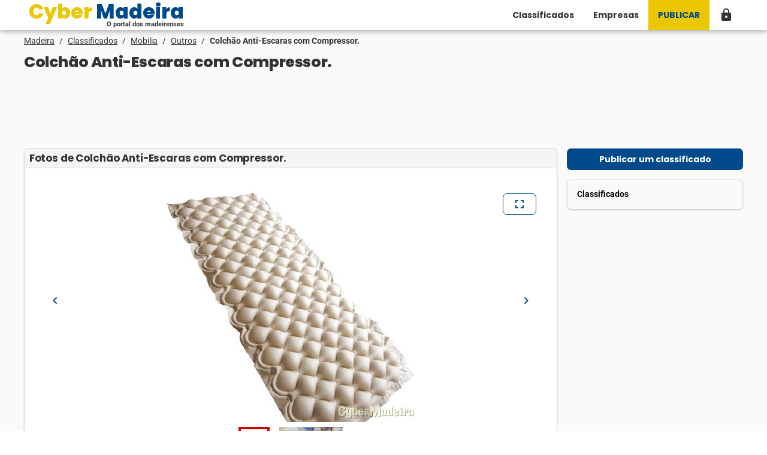

--- FILE ---
content_type: text/html; charset=utf-8
request_url: https://www.cybermadeira.com/classificado-1002629078-colchao-anti-escaras-com-compressor-
body_size: 12862
content:
<!DOCTYPE html><html lang=en-US dir=ltr><head><title>Colchão Anti-Escaras com Compressor. - Cyber Madeira</title><meta property="og:title" content="Colchão Anti-Escaras com Compressor. - Cyber Madeira" data-qmeta="0"><meta name="description" content="O portal dos madeirenses - Cyber Madeira" data-qmeta="1"><meta property="og:description" content="O portal dos madeirenses - Cyber Madeira" data-qmeta="2"><meta property="og:url" content="https://www.cybermadeira.com/classificado-1002629078-colchao-anti-escaras-com-compressor-" data-qmeta="3"><meta property="og:image" content="https://cybermadeira.center/photos/maxi/colcha-o-anti-escaras-com-compressor-_62aee06629a60_1002629078.webp" data-qmeta="4"><link rel="canonical" href="https://www.cybermadeira.com/classificado-1002629078-colchao-anti-escaras-com-compressor-" data-qmeta="0"><script hid="ldjson-script" type="application/ld+json" children="{"@context":"https://schema.org","@type":"Product","name":"Colchão Anti-Escaras com Compressor.","description":"Colchão mal foi usado e esta a trabalhar como novo, \n \nAceito trocas por outros artigos.","sku":"1002629078","itemLocation":{"@type":"Place","address":{"@type":"PostalAddress","addressLocality":"Câmara de Lobos, Torre","addressRegion":"Madeira","addressCountry":"PT"}},"offers":{"@type":"Offer","url":"/classificado-1002629078-colchao-anti-escaras-com-compressor-","priceCurrency":"EUR","price":40,"availability":"https://schema.org/InStock","hasMerchantReturnPolicy":{"@type":"MerchantReturnPolicy","name":"No return","returnPolicyCategory":"https://schema.org/ReturnNotPermitted"},"shippingDetails":{"@type":"OfferShippingDetails","shippingRate":{"@type":"MonetaryAmount","value":"0","currency":"EUR"},"shippingDestination":{"@type":"DefinedRegion","addressCountry":"PT"},"shippingType":"https://schema.org/Pickup"}},"image":"https://cybermadeira.center/photos/maxi/colcha-o-anti-escaras-com-compressor-_62aee06629a60_1002629078.webp"}" data-qmeta="0"></script><base href=/ ><script id=conzentbanner src="https://conzent.net/app/sites_data/41d502b09339a59bb84bc6fd/script.js?v=202507251"></script><script>window['gtag_enable_tcf_support'] = true;</script><script>(function(w,d,s,l,i){w[l]=w[l]||[];w[l].push({'gtm.start':
          new Date().getTime(),event:'gtm.js'});var f=d.getElementsByTagName(s)[0],
        j=d.createElement(s),dl=l!='dataLayer'?'&l='+l:'';j.async=true;j.src=
        'https://www.googletagmanager.com/gtm.js?id='+i+dl;f.parentNode.insertBefore(j,f);
      })(window,document,'script','dataLayer','GTM-PTC4VGZK');</script><meta charset=utf-8><meta name=format-detection content="telephone=no"><meta name=msapplication-tap-highlight content=no><meta name=viewport content="user-scalable=yes,initial-scale=1,maximum-scale=5,minimum-scale=1,width=device-width"><link rel=apple-touch-icon sizes=180x180 href=/favicon/apple-touch-icon.png><link rel=icon type=image/png sizes=32x32 href=/favicon/favicon-32x32.png><link rel=icon type=image/png sizes=16x16 href=/favicon/favicon-16x16.png><link rel=manifest href=/favicon/site.webmanifest><link rel=mask-icon href=/favicon/safari-pinned-tab.svg color=#5bbad5><meta name=msapplication-TileColor content=#da532c><meta name=theme-color content=#ffffff> <link rel="stylesheet" href="/css/vendor.b4b53403.css"><link rel="stylesheet" href="/css/app.7f7b099e.css"><link rel="stylesheet" href="/css/823.dc4efc0d.css"><link rel="stylesheet" href="/css/583.4816da73.css"><link rel="stylesheet" href="/css/945.e8576f94.css"></head><body class="desktop no-touch body--light" data-server-rendered><script id="qmeta-init">window.__Q_META__={"title":"Colchão Anti-Escaras com Compressor. - Cyber Madeira","meta":[{"property":"og:title","content":"Colchão Anti-Escaras com Compressor. - Cyber Madeira"},{"name":"description","content":"O portal dos madeirenses - Cyber Madeira"},{"property":"og:description","content":"O portal dos madeirenses - Cyber Madeira"},{"property":"og:url","content":"https://www.cybermadeira.com/classificado-1002629078-colchao-anti-escaras-com-compressor-"},{"property":"og:image","content":"https://cybermadeira.center/photos/maxi/colcha-o-anti-escaras-com-compressor-_62aee06629a60_1002629078.webp"}],"link":[{"rel":"canonical","href":"https://www.cybermadeira.com/classificado-1002629078-colchao-anti-escaras-com-compressor-"}],"htmlAttr":{},"bodyAttr":{},"script":[{"hid":"ldjson-script","type":"application/ld+json","children":"{\"@context\":\"https://schema.org\",\"@type\":\"Product\",\"name\":\"Colchão Anti-Escaras com Compressor.\",\"description\":\"Colchão mal foi usado e esta a trabalhar como novo, \\n \\nAceito trocas por outros artigos.\",\"sku\":\"1002629078\",\"itemLocation\":{\"@type\":\"Place\",\"address\":{\"@type\":\"PostalAddress\",\"addressLocality\":\"Câmara de Lobos, Torre\",\"addressRegion\":\"Madeira\",\"addressCountry\":\"PT\"}},\"offers\":{\"@type\":\"Offer\",\"url\":\"/classificado-1002629078-colchao-anti-escaras-com-compressor-\",\"priceCurrency\":\"EUR\",\"price\":40,\"availability\":\"https://schema.org/InStock\",\"hasMerchantReturnPolicy\":{\"@type\":\"MerchantReturnPolicy\",\"name\":\"No return\",\"returnPolicyCategory\":\"https://schema.org/ReturnNotPermitted\"},\"shippingDetails\":{\"@type\":\"OfferShippingDetails\",\"shippingRate\":{\"@type\":\"MonetaryAmount\",\"value\":\"0\",\"currency\":\"EUR\"},\"shippingDestination\":{\"@type\":\"DefinedRegion\",\"addressCountry\":\"PT\"},\"shippingType\":\"https://schema.org/Pickup\"}},\"image\":\"https://cybermadeira.center/photos/maxi/colcha-o-anti-escaras-com-compressor-_62aee06629a60_1002629078.webp\"}"}]}</script> <noscript><iframe src="https://www.googletagmanager.com/ns.html?id=GTM-PTC4VGZK" height=0 width=0 style=display:none;visibility:hidden></iframe></noscript><div id=q-app><!--[--><!----><div class="q-layout q-layout--standard" style="min-height:0px;" tabindex="-1" id="qLayout"><!----><!----><header class="q-header q-layout__section--marginal fixed-top" style=""><div class="q-toolbar row no-wrap items-center q-pa-none bg-white" role="toolbar"><!--[--><button class="q-btn q-btn-item non-selectable no-outline q-btn--flat q-btn--rectangle text-dark q-btn--actionable q-focusable q-hoverable no-border-radius self-stretch" style="" tabindex="0" type="button" title="Menu"><span class="q-focus-helper"></span><span class="q-btn__content text-center col items-center q-anchor--skip justify-center row"><i class="q-icon notranslate material-icons" style="" aria-hidden="true" role="img">menu</i></span></button><div class="q-drawer-container"><div class="q-drawer__opener fixed-left" aria-hidden="true"></div><div class="fullscreen q-drawer__backdrop hidden" style="background-color:rgba(0,0,0,0);" aria-hidden="true"></div><aside class="q-drawer q-drawer--left q-layout--prevent-focus fixed q-drawer--on-top q-drawer--mobile q-drawer--top-padding" style="width:0px;transform:translateX(0px);"><div class="q-drawer__content fit scroll bg-white"><div class="q-toolbar row no-wrap items-center absolute-top bg-white border-bottom" role="toolbar"><button class="q-btn q-btn-item non-selectable no-outline q-btn--flat q-btn--rectangle text-dark q-btn--actionable q-focusable q-hoverable no-border-radius self-stretch" style="" tabindex="0" type="button" title="Menu"><span class="q-focus-helper"></span><span class="q-btn__content text-center col items-center q-anchor--skip justify-center row"><i class="q-icon notranslate material-icons" style="" aria-hidden="true" role="img">arrow_back</i></span></button><div><a href="/" class="router-link-active app-logo">Cyber Madeira</a></div><div class="q-space"></div><a class="q-btn q-btn-item non-selectable no-outline q-btn--flat q-btn--rectangle text-dark q-btn--actionable q-focusable q-hoverable no-border-radius self-stretch" style="" tabindex="0" href="/" title="Home"><span class="q-focus-helper"></span><span class="q-btn__content text-center col items-center q-anchor--skip justify-center row"><i class="q-icon notranslate material-icons" style="" aria-hidden="true" role="img">home</i></span></a></div><div class="q-scrollarea bg-grey-2" style="height:calc(100% - 50px);margin-top:50px;"><div class="q-scrollarea__container scroll relative-position fit hide-scrollbar"><div class="q-scrollarea__content absolute" style=""><!----><div class="q-list text-dark" role="list"><!--[--><div class="q-item q-item-type row no-wrap q-item--clickable q-link cursor-pointer q-focusable q-hoverable bg-white text-weight-bold" style="" role="listitem" tabindex="0"><div class="q-focus-helper" tabindex="-1"></div><div class="q-item__section column q-item__section--main justify-center">Classificados</div></div><div class="q-item q-item-type row no-wrap q-item--clickable q-link cursor-pointer q-focusable q-hoverable bg-white text-weight-bold" style="" role="listitem" tabindex="0"><div class="q-focus-helper" tabindex="-1"></div><div class="q-item__section column q-item__section--main justify-center">Empresas</div></div><!--]--><hr class="q-separator q-separator--horizontal" style="" aria-orientation="horizontal"><a class="q-item q-item-type row no-wrap q-item--clickable q-link cursor-pointer q-focusable q-hoverable text-weight-bold" style="" role="listitem" tabindex="0" href="/account/home"><div class="q-focus-helper" tabindex="-1"></div><div class="q-item__section column q-item__section--main justify-center">Minha conta</div><div class="q-item__section column q-item__section--side justify-center q-item__section--avatar"><button class="q-btn q-btn-item non-selectable no-outline q-btn--unelevated q-btn--round bg-transparent text-dark q-btn--actionable q-focusable q-hoverable" style="font-size:10px;" tabindex="0" type="button" title="Minha conta"><span class="q-focus-helper"></span><span class="q-btn__content text-center col items-center q-anchor--skip justify-center row"><i class="q-icon notranslate material-icons" style="" aria-hidden="true" role="img">lock</i></span></button></div></a><a class="q-item q-item-type row no-wrap q-item--clickable q-link cursor-pointer q-focusable q-hoverable bg-white" style="" role="listitem" tabindex="0" href="/account/messages"><div class="q-focus-helper" tabindex="-1"></div><div class="q-item__section column q-item__section--main justify-center">Mensagens</div><!----></a><a class="q-item q-item-type row no-wrap q-item--clickable q-link cursor-pointer q-focusable q-hoverable bg-white" style="" role="listitem" tabindex="0" href="/account/classifieds"><div class="q-focus-helper" tabindex="-1"></div><div class="q-item__section column q-item__section--main justify-center">Meus classificados</div><!----></a><a class="q-item q-item-type row no-wrap q-item--clickable q-link cursor-pointer q-focusable q-hoverable bg-white" style="" role="listitem" tabindex="0" href="/account/companies"><div class="q-focus-helper" tabindex="-1"></div><div class="q-item__section column q-item__section--main justify-center">Minhas empresas</div><!----></a><a class="q-item q-item-type row no-wrap q-item--clickable q-link cursor-pointer q-focusable q-hoverable bg-white" style="" role="listitem" tabindex="0" href="/account/support"><div class="q-focus-helper" tabindex="-1"></div><div class="q-item__section column q-item__section--main justify-center">Suporte</div><!----></a><!----><hr class="q-separator q-separator--horizontal" style="" aria-orientation="horizontal"><a class="q-item q-item-type row no-wrap q-item--clickable q-link cursor-pointer q-focusable q-hoverable text-grey-8" style="" role="listitem" tabindex="0" href="/rules"><div class="q-focus-helper" tabindex="-1"></div><div class="q-item__section column q-item__section--main justify-center">Condições gerais de uso</div></a><!----><a class="q-item q-item-type row no-wrap q-item--clickable q-link cursor-pointer q-focusable q-hoverable text-grey-8" style="" role="listitem" tabindex="0" href="https://www.cybermadeira.com" type="a"><div class="q-focus-helper" tabindex="-1"></div><div class="q-item__section column q-item__section--main justify-center">Cyber Madeira - 1999 </div></a></div></div><!----></div><!----><!--[--><div class="q-scrollarea__bar q-scrollarea__bar--v absolute-right q-scrollarea__bar--invisible" style="" aria-hidden="true"></div><div class="q-scrollarea__bar q-scrollarea__bar--h absolute-bottom q-scrollarea__bar--invisible" style="" aria-hidden="true"></div><div class="q-scrollarea__thumb q-scrollarea__thumb--v absolute-right q-scrollarea__thumb--invisible" style="top:0px;height:0px;right:0px;" aria-hidden="true"></div><div class="q-scrollarea__thumb q-scrollarea__thumb--h absolute-bottom q-scrollarea__thumb--invisible" style="left:0px;width:0px;bottom:0px;" aria-hidden="true"></div><!--]--></div></div></aside></div><!--]--><div class="q-space"></div><div><a href="/" class="router-link-active app-logo">Cyber Madeira</a><div class="text-dark text-right text-weight-bold" style="margin-top:-5px;"><small>O portal dos madeirenses</small></div></div><div class="q-space"></div><!----><button class="q-btn q-btn-item non-selectable no-outline q-btn--flat q-btn--rectangle text-dark q-btn--actionable q-focusable q-hoverable no-border-radius self-stretch" style="" tabindex="0" type="button"><span class="q-focus-helper"></span><span class="q-btn__content text-center col items-center q-anchor--skip justify-center row"><i class="q-icon notranslate material-icons" style="" aria-hidden="true" role="img">search</i></span></button><!--[--><a class="q-btn q-btn-item non-selectable no-outline q-btn--flat q-btn--rectangle text-dark q-btn--actionable q-focusable q-hoverable no-border-radius self-stretch" style="" tabindex="0" href="/account/home" title="Minha conta"><span class="q-focus-helper"></span><span class="q-btn__content text-center col items-center q-anchor--skip justify-center row"><i class="q-icon notranslate material-icons" style="" aria-hidden="true" role="img">lock</i></span></a><!----><!--]--></div><div class="q-layout__shadow absolute-full overflow-hidden no-pointer-events"></div><!----></header><div class="q-page-container" style="padding-top:52px;"><main class="q-page q-pa-none app-bg" style="min-height:calc(100vh - 52px);" id="qLayout"><div><div class="row no-wrap justify-center"><div class="center-page"><div class="full-width"><div class="q-pt-sm"><div class="q-breadcrumbs"><div class="flex items-center justify-start q-gutter-sm"><div class="flex items-center text-dark"><a class="q-breadcrumbs__el q-link flex inline items-center relative-position q-link--focusable q-router-link--active text-underline" href="/">Madeira</a></div><div class="q-breadcrumbs__separator text-dark">/</div><div class="flex items-center text-dark"><a class="q-breadcrumbs__el q-link flex inline items-center relative-position q-link--focusable text-underline" href="/classificados">Classificados</a></div><div class="q-breadcrumbs__separator text-dark">/</div><div class="flex items-center text-dark"><a class="q-breadcrumbs__el q-link flex inline items-center relative-position q-link--focusable text-underline" href="/classificados/mobilia">Mobilia</a></div><div class="q-breadcrumbs__separator text-dark">/</div><div class="flex items-center text-dark"><a class="q-breadcrumbs__el q-link flex inline items-center relative-position q-link--focusable text-underline" href="/classificados/mobilia/outros">Outros</a></div><div class="q-breadcrumbs__separator text-dark">/</div><div class="flex items-center q-breadcrumbs--last"><span class="q-breadcrumbs__el q-link flex inline items-center relative-position q-link--focusable text-weight-bold text-dark">Colchão Anti-Escaras com Compressor.</span></div></div></div></div><div class="row"><h1>Colchão Anti-Escaras com Compressor.</h1><!--[--><!--]--></div><!--[--><!--[--><!----><div class="row q-col-gutter-x-md"><div class="col"><!--[--><div class="card card-shadow bg-white"><div class="card-title"><h2>Fotos de Colchão Anti-Escaras com Compressor.</h2></div><div class="q-pa-md"><div><!--[--><div class="text-center q-py-sm" style="max-height:500px;"><div class="q-carousel q-panel-parent q-carousel--without-padding" style=""><div class="q-carousel__slides-container"><div class="q-panel scroll" style="--q-transition-duration: 300ms" role="tabpanel"><div class="q-carousel__slide" style="background-image:url(&quot;https://cybermadeira.center/photos/maxi/colcha-o-anti-escaras-com-compressor-_62aee06629a60_1002629078.webp&quot;);" alt="Colchão Anti-Escaras com Compressor."></div></div></div><div class="q-carousel__control absolute absolute-right" style="margin:18px 18px;"><!----><button class="q-btn q-btn-item non-selectable no-outline q-btn--outline q-btn--rectangle text-primary q-btn--actionable q-focusable q-hoverable bg-white" style="" tabindex="0" type="button" title="Fullscreen"><span class="q-focus-helper"></span><span class="q-btn__content text-center col items-center q-anchor--skip justify-center row"><i class="q-icon notranslate material-icons" style="" aria-hidden="true" role="img">fullscreen</i></span></button></div><div class="q-carousel__control absolute absolute-left" style="margin:180px 18px;"><button class="q-btn q-btn-item non-selectable no-outline q-btn--unelevated q-btn--round bg-white text-primary q-btn--actionable q-focusable q-hoverable q-btn--dense" style="" tabindex="0" type="button" title="Anterior"><span class="q-focus-helper"></span><span class="q-btn__content text-center col items-center q-anchor--skip justify-center row"><i class="q-icon notranslate material-icons" style="" aria-hidden="true" role="img">chevron_left</i></span></button></div><div class="q-carousel__control absolute absolute-right" style="margin:180px 18px;"><button class="q-btn q-btn-item non-selectable no-outline q-btn--unelevated q-btn--round bg-white text-primary q-btn--actionable q-focusable q-hoverable q-btn--dense" style="" tabindex="0" type="button" title="Próximo"><span class="q-focus-helper"></span><span class="q-btn__content text-center col items-center q-anchor--skip justify-center row"><i class="q-icon notranslate material-icons" style="" aria-hidden="true" role="img">chevron_right</i></span></button></div></div></div><div><div class="q-scrollarea" style="height:60px;width:100%;"><div class="q-scrollarea__container scroll relative-position fit hide-scrollbar"><div class="q-scrollarea__content absolute" style=""><!----><div class="column items-center"><div class="row q-gutter-md no-wrap"><!--[--><div class="self-center"><img src="https://cybermadeira.center/photos/maxi/colcha-o-anti-escaras-com-compressor-_62aee06629a60_1002629078.webp" style="height:50px;" alt="Colchão Anti-Escaras com Compressor." class="mini-bordered"></div><div class="self-center"><img src="https://cybermadeira.center/photos/maxi/colcha-o-anti-escaras-com-compressor-_62aee07062a97_1002629078.webp" style="height:50px;" alt="Colchão Anti-Escaras com Compressor." class="finger"></div><!--]--></div></div></div><!----></div><!----><!--[--><div class="q-scrollarea__bar q-scrollarea__bar--v absolute-right q-scrollarea__bar--invisible" style="" aria-hidden="true"></div><div class="q-scrollarea__bar q-scrollarea__bar--h absolute-bottom q-scrollarea__bar--invisible" style="" aria-hidden="true"></div><div class="q-scrollarea__thumb q-scrollarea__thumb--v absolute-right q-scrollarea__thumb--invisible" style="top:0px;height:0px;right:0px;" aria-hidden="true"></div><div class="q-scrollarea__thumb q-scrollarea__thumb--h absolute-bottom q-scrollarea__thumb--invisible" style="left:0px;width:0px;bottom:0px;" aria-hidden="true"></div><!--]--></div></div><!--]--></div><div class="row"><div><h2>Colchão Anti-Escaras com Compressor.</h2><div class="text-grey-9">Data de atualização :<strong>02/23/2025, 03:27:48 AM</strong></div><div class="the-price">40,00 €</div></div><div class="q-space"></div><!----></div><div class="item-description">Colchão mal foi usado e esta a trabalhar como novo, 
 
Aceito trocas por outros artigos.</div><div class="row q-mt-sm q-col-gutter-md"><!--[--><div class="col-xs-12 col-sm-6 col-md-6 col-lg-6"><!--[--><!--]--></div><div class="col-xs-12 col-sm-6 col-md-6 col-lg-6"><!--[--><!--]--></div><!--]--><!----></div></div></div><div style="display:block;float:left;" class="q-py-md full-width"><div class="row justify-end"><div class="q-py-md">Partilhar:</div><a class="resp-sharing-button__link" href="https://facebook.com/sharer/sharer.php?u=https://www.cybermadeira.com/classificado-1002629078-colchao-anti-escaras-com-compressor-" target="_blank" rel="noopener" aria-label="Share on Facebook"><div class="resp-sharing-button resp-sharing-button--facebook resp-sharing-button--large"><div aria-hidden="true" class="resp-sharing-button__icon resp-sharing-button__icon--solid"><svg xmlns="http://www.w3.org/2000/svg" viewBox="0 0 24 24"><path d="M18.77 7.46H14.5v-1.9c0-.9.6-1.1 1-1.1h3V.5h-4.33C10.24.5 9.5 3.44 9.5 5.32v2.15h-3v4h3v12h5v-12h3.85l.42-4z"></path></svg></div>Facebook</div></a><a class="resp-sharing-button__link" href="https://twitter.com/intent/tweet/?text=Colch%C3%A3o%20Anti-Escaras%20com%20Compressor.&amp;url=https://www.cybermadeira.com/classificado-1002629078-colchao-anti-escaras-com-compressor-" target="_blank" rel="noopener" aria-label="Share on Twitter"><div class="resp-sharing-button resp-sharing-button--twitter resp-sharing-button--large"><div aria-hidden="true" class="resp-sharing-button__icon resp-sharing-button__icon--solid"><svg xmlns="http://www.w3.org/2000/svg" viewBox="0 0 24 24"><path d="M23.44 4.83c-.8.37-1.5.38-2.22.02.93-.56.98-.96 1.32-2.02-.88.52-1.86.9-2.9 1.1-.82-.88-2-1.43-3.3-1.43-2.5 0-4.55 2.04-4.55 4.54 0 .36.03.7.1 1.04-3.77-.2-7.12-2-9.36-4.75-.4.67-.6 1.45-.6 2.3 0 1.56.8 2.95 2 3.77-.74-.03-1.44-.23-2.05-.57v.06c0 2.2 1.56 4.03 3.64 4.44-.67.2-1.37.2-2.06.08.58 1.8 2.26 3.12 4.25 3.16C5.78 18.1 3.37 18.74 1 18.46c2 1.3 4.4 2.04 6.97 2.04 8.35 0 12.92-6.92 12.92-12.93 0-.2 0-.4-.02-.6.9-.63 1.96-1.22 2.56-2.14z"></path></svg></div>Twitter</div></a><a class="resp-sharing-button__link" href="mailto:?subject=Colch%C3%A3o%20Anti-Escaras%20com%20Compressor.&amp;body=https://www.cybermadeira.com/classificado-1002629078-colchao-anti-escaras-com-compressor-" target="_self" rel="noopener" aria-label="E-Mail"><div class="resp-sharing-button resp-sharing-button--email resp-sharing-button--large"><div aria-hidden="true" class="resp-sharing-button__icon resp-sharing-button__icon--solid"><svg xmlns="http://www.w3.org/2000/svg" viewBox="0 0 24 24"><path d="M22 4H2C.9 4 0 4.9 0 6v12c0 1.1.9 2 2 2h20c1.1 0 2-.9 2-2V6c0-1.1-.9-2-2-2zM7.25 14.43l-3.5 2c-.08.05-.17.07-.25.07-.17 0-.34-.1-.43-.25-.14-.24-.06-.55.18-.68l3.5-2c.24-.14.55-.06.68.18.14.24.06.55-.18.68zm4.75.07c-.1 0-.2-.03-.27-.08l-8.5-5.5c-.23-.15-.3-.46-.15-.7.15-.22.46-.3.7-.14L12 13.4l8.23-5.32c.23-.15.54-.08.7.15.14.23.07.54-.16.7l-8.5 5.5c-.08.04-.17.07-.27.07zm8.93 1.75c-.1.16-.26.25-.43.25-.08 0-.17-.02-.25-.07l-3.5-2c-.24-.13-.32-.44-.18-.68s.44-.32.68-.18l3.5 2c.24.13.32.44.18.68z"></path></svg></div>E-Mail</div></a><a class="resp-sharing-button__link" href="whatsapp://send?text=Colch%C3%A3o%20Anti-Escaras%20com%20Compressor..%20https://www.cybermadeira.com/classificado-1002629078-colchao-anti-escaras-com-compressor-" target="_blank" rel="noopener" aria-label="WhatsApp"><div class="resp-sharing-button resp-sharing-button--whatsapp resp-sharing-button--large"><div aria-hidden="true" class="resp-sharing-button__icon resp-sharing-button__icon--solid"><svg xmlns="http://www.w3.org/2000/svg" viewBox="0 0 24 24"><path d="M20.1 3.9C17.9 1.7 15 .5 12 .5 5.8.5.7 5.6.7 11.9c0 2 .5 3.9 1.5 5.6L.6 23.4l6-1.6c1.6.9 3.5 1.3 5.4 1.3 6.3 0 11.4-5.1 11.4-11.4-.1-2.8-1.2-5.7-3.3-7.8zM12 21.4c-1.7 0-3.3-.5-4.8-1.3l-.4-.2-3.5 1 1-3.4L4 17c-1-1.5-1.4-3.2-1.4-5.1 0-5.2 4.2-9.4 9.4-9.4 2.5 0 4.9 1 6.7 2.8 1.8 1.8 2.8 4.2 2.8 6.7-.1 5.2-4.3 9.4-9.5 9.4zm5.1-7.1c-.3-.1-1.7-.9-1.9-1-.3-.1-.5-.1-.7.1-.2.3-.8 1-.9 1.1-.2.2-.3.2-.6.1s-1.2-.5-2.3-1.4c-.9-.8-1.4-1.7-1.6-2-.2-.3 0-.5.1-.6s.3-.3.4-.5c.2-.1.3-.3.4-.5.1-.2 0-.4 0-.5C10 9 9.3 7.6 9 7c-.1-.4-.4-.3-.5-.3h-.6s-.4.1-.7.3c-.3.3-1 1-1 2.4s1 2.8 1.1 3c.1.2 2 3.1 4.9 4.3.7.3 1.2.5 1.6.6.7.2 1.3.2 1.8.1.6-.1 1.7-.7 1.9-1.3.2-.7.2-1.2.2-1.3-.1-.3-.3-.4-.6-.5z"></path></svg></div>WhatsApp</div></a></div></div><div class="card card-shadow bg-white"><div class="q-pa-md"><!--[--><h2>Anúncio publicado por :</h2><div class="q-pt-md"><a class="q-btn q-btn-item non-selectable no-outline q-btn--flat q-btn--rectangle text-primary q-btn--actionable q-focusable q-hoverable no-border-radius self-stretch text-h6 text-uppercase" style="" tabindex="0" href="/doubled"><span class="q-focus-helper"></span><span class="q-btn__content text-center col items-center q-anchor--skip justify-center row"><strong>doubled</strong></span></a><div>Membro desde : 01/09/2016 <small>(<span><!--[-->10 Anos<!--]--></span>)</small></div></div><h3>Enviar uma mensagem para</h3><!--[--><button class="q-btn q-btn-item non-selectable no-outline q-btn--unelevated q-btn--rectangle bg-secondary text-primary q-btn--actionable q-focusable q-hoverable q-btn--no-uppercase" style="font-size:14px;" tabindex="0" type="button"><span class="q-focus-helper"></span><span class="q-btn__content text-center col items-center q-anchor--skip justify-center row"><i class="q-icon on-left notranslate material-icons" style="" aria-hidden="true" role="img">mail</i><span class="block">Clique aqui para enviar uma mensagem</span><!----></span></button><!----><!----><!--]--><!--]--></div><div class="row bg-grey-2"><div class="q-space"></div><!----></div></div><!--]--></div><div class="col-right"><!--[--><div class="q-mb-md"><!--[--><button class="q-btn q-btn-item non-selectable no-outline q-btn--unelevated q-btn--rectangle bg-primary text-white q-btn--actionable q-focusable q-hoverable q-btn--no-uppercase full-width" style="" tabindex="0" type="button"><span class="q-focus-helper"></span><span class="q-btn__content text-center col items-center q-anchor--skip justify-center row"><span class="block">Publicar um classificado</span></span></button><!----><!--]--></div><!----><div class="card card-shadow q-mb-lg"><div class="q-list rounded-last rounded-first" role="list"><!--[--><a class="q-item q-item-type row no-wrap q-item--clickable q-link cursor-pointer q-focusable q-hoverable" style="" role="listitem" tabindex="0" href="/classificados" type="a"><div class="q-focus-helper" tabindex="-1"></div><div class="q-item__section column q-item__section--main justify-center text-weight-bold">Classificados</div></a><!--]--></div></div><!--]--><!----></div></div><!--]--><div><h3><span class="text-uppercase">doubled</span> tem os seguintes anúncios :</h3><!--[--><!----><div class="full-width"><div class="row q-col-gutter-md"><!--[--><div class="col-xs-6 col-sm-4 col-md-2"><div class="item-mini card-shadow bordered"><a href="/classificado-1001618891-banco-alto-madeira-boa-aceito-propostas-e-trocas" class="item-mini-link" title="Banco alto, madeira boa . (aceito propostas e trocas)"><img src="https://cybermadeira.center/photos/mini/1001618891_class-JH7T4E.webp" loading="eager" class="item-mini-photo" alt="Banco alto, madeira boa . (aceito propostas e trocas)"><div class="item-mini-text"><div class="item-mini-title ellipsis-2-lines">Banco alto, madeira boa . (aceito propostas e trocas)</div><div class="text-center"><span class="the-price the-price-sm">0,00 €</span></div></div></a></div></div><!--]--></div></div><!--]--></div><div><h3>Estes anúncios podem lhe interessar :</h3><!--[--><!----><div class="full-width"><div class="row q-col-gutter-md"><!--[--><div class="col-xs-6 col-sm-4 col-md-2"><div class="item-mini card-shadow bordered"><a href="/classificado-1002657625-roupeiro" class="item-mini-link" title="Roupeiro"><img src="https://cybermadeira.center/photos/mini/-67e1a738ad8c7.jpg" loading="eager" class="item-mini-photo" alt="Roupeiro"><div class="item-mini-text"><div class="item-mini-title ellipsis-2-lines">Roupeiro</div><div class="text-center"><span class="the-price the-price-sm">0,00 €</span></div></div></a></div></div><div class="col-xs-6 col-sm-4 col-md-2"><div class="item-mini card-shadow bordered"><a href="/classificado-1002653663-vitrines-usadas" class="item-mini-link" title="Vitrines usadas"><img src="https://cybermadeira.center/photos/mini/-66f2a062469f4.jpg" loading="eager" class="item-mini-photo" alt="Vitrines usadas"><div class="item-mini-text"><div class="item-mini-title ellipsis-2-lines">Vitrines usadas</div><div class="text-center"><span class="the-price the-price-sm">0,00 €</span></div></div></a></div></div><div class="col-xs-6 col-sm-4 col-md-2"><div class="item-mini card-shadow bordered"><a href="/classificado-1002602374-candeeiro-sela-de-jantar" class="item-mini-link" title="candeeiro sela de jantar"><img src="https://cybermadeira.center/photos/mini/candeeiro-sela-de-jantar_602c2730d4b8f_1002602374.webp" loading="eager" class="item-mini-photo" alt="candeeiro sela de jantar"><div class="item-mini-text"><div class="item-mini-title ellipsis-2-lines">candeeiro sela de jantar</div><div class="text-center"><span class="the-price the-price-sm">0,00 €</span></div></div></a></div></div><div class="col-xs-6 col-sm-4 col-md-2"><div class="item-mini card-shadow bordered"><a href="/classificado-1002536763-toalha-ponto-grelhao" class="item-mini-link" title="toalha ponto grelhão"><img src="[data-uri]" loading="eager" class="item-mini-photo" style="height:110px;opacity:0.8;" alt="toalha ponto grelhão"><div class="item-mini-text"><div class="item-mini-title ellipsis-2-lines">toalha ponto grelhão</div><div class="text-center"><span class="the-price the-price-sm">0,00 €</span></div></div></a></div></div><div class="col-xs-6 col-sm-4 col-md-2"><div class="item-mini card-shadow bordered"><a href="/classificado-1002660860-2-banquetas-pufes-forradas-em-tecido" class="item-mini-link" title="2 Banquetas/pufes forradas em tecido"><img src="https://cybermadeira.center/photos/mini/item-1002660860-2-banquetas-pu-68d2fcef6269e.jpg" loading="eager" class="item-mini-photo" alt="2 Banquetas/pufes forradas em tecido"><div class="item-mini-text"><div class="item-mini-title ellipsis-2-lines">2 Banquetas/pufes forradas em tecido</div><div class="text-center"><span class="the-price the-price-sm">0,00 €</span></div></div></a></div></div><div class="col-xs-6 col-sm-4 col-md-2"><div class="item-mini card-shadow bordered"><a href="/classificado-1002622524-coluna-em-pedra-trabalhada" class="item-mini-link" title="COLUNA EM PEDRA TRABALHADA"><img src="https://cybermadeira.center/photos/mini/coluna-em-pedra_61eaf50b8c3a8_1002622524.webp" loading="eager" class="item-mini-photo" alt="COLUNA EM PEDRA TRABALHADA"><div class="item-mini-text"><div class="item-mini-title ellipsis-2-lines">COLUNA EM PEDRA TRABALHADA</div><div class="text-center"><span class="the-price the-price-sm">0,00 €</span></div></div></a></div></div><div class="col-xs-6 col-sm-4 col-md-2"><div class="item-mini card-shadow bordered"><a href="/classificado-1002631017-bau" class="item-mini-link" title="BAU"><img src="https://cybermadeira.center/photos/mini/bau_62ece3a034eb7_1002631017.webp" loading="eager" class="item-mini-photo" alt="BAU"><div class="item-mini-text"><div class="item-mini-title ellipsis-2-lines">BAU</div><div class="text-center"><span class="the-price the-price-sm">0,00 €</span></div></div></a></div></div><div class="col-xs-6 col-sm-4 col-md-2"><div class="item-mini card-shadow bordered"><a href="/classificado-1002659322-movel-de-entrada" class="item-mini-link" title="Móvel de Entrada"><img src="https://cybermadeira.center/photos/mini/item-1002659322-movel-de-entra-68581929f0af4.jpg" loading="eager" class="item-mini-photo" alt="Móvel de Entrada"><div class="item-mini-text"><div class="item-mini-title ellipsis-2-lines">Móvel de Entrada</div><div class="text-center"><span class="the-price the-price-sm">0,00 €</span></div></div></a></div></div><div class="col-xs-6 col-sm-4 col-md-2"><div class="item-mini card-shadow bordered"><a href="/classificado-1002652756-poltrona-bege" class="item-mini-link" title="Poltrona Bege"><img src="https://cybermadeira.center/photos/mini/-66be69b68e0f1.jpg" loading="eager" class="item-mini-photo" alt="Poltrona Bege"><div class="item-mini-text"><div class="item-mini-title ellipsis-2-lines">Poltrona Bege</div><div class="text-center"><span class="the-price the-price-sm">0,00 €</span></div></div></a></div></div><div class="col-xs-6 col-sm-4 col-md-2"><div class="item-mini card-shadow bordered"><a href="/classificado-1002646437-movel-tv" class="item-mini-link" title="Móvel TV"><img src="https://cybermadeira.center/photos/mini/-6558f4ef3811b.jpg" loading="eager" class="item-mini-photo" alt="Móvel TV"><div class="item-mini-text"><div class="item-mini-title ellipsis-2-lines">Móvel TV</div><div class="text-center"><span class="the-price the-price-sm">0,00 €</span></div></div></a></div></div><div class="col-xs-6 col-sm-4 col-md-2"><div class="item-mini card-shadow bordered"><a href="/classificado-1002660582-roupeiro" class="item-mini-link" title="Roupeiro"><img src="https://cybermadeira.center/photos/mini/item-1002660582-vestuario-como-68bccc1ba6f72.jpg" loading="eager" class="item-mini-photo" alt="Roupeiro"><div class="item-mini-text"><div class="item-mini-title ellipsis-2-lines">Roupeiro</div><div class="text-center"><span class="the-price the-price-sm">0,00 €</span></div></div></a></div></div><div class="col-xs-6 col-sm-4 col-md-2"><div class="item-mini card-shadow bordered"><a href="/classificado-1002606167-tapete-de-sala-vermelho" class="item-mini-link" title="Tapete de Sala Vermelho"><img src="https://cybermadeira.center/photos/mini/tapete-de-sala-vermelho_6067884aaae11_1002606167.webp" loading="eager" class="item-mini-photo" alt="Tapete de Sala Vermelho"><div class="item-mini-text"><div class="item-mini-title ellipsis-2-lines">Tapete de Sala Vermelho</div><div class="text-center"><span class="the-price the-price-sm">0,00 €</span></div></div></a></div></div><!--]--></div></div><!--]--></div><div class="q-mt-md"><!----></div><!--]--></div></div></div><div class="page-footer"><div class="row justify-center bg-blue-1"><div class="page-footer-center"><div class="row q-pt-md q-pa-md"><div class="col-xs-6 col-md-3"><a href="/classificados" class="text-dark fnt"><strong>Classificados</strong></a><br><a href="/classificados/automoveis" class="text-dark">Automòveis</a><br><a href="/classificados/imobiliario" class="text-dark">Imobiliário</a><br><a href="/classificados/2-rodas" class="text-dark">2 Rodas</a><br><a href="/classificados/animais" class="text-dark">Animais</a><br><a href="/classificados/barcos-e-pesca" class="text-dark">Barcos e pesca</a><br><a href="/classificados/bebe-e-puericultura" class="text-dark">Bébé e Puericultura</a><br><a href="/classificados/bricolagem" class="text-dark">Bricolagem</a><br><a href="/classificados/burotica" class="text-dark">Burótica</a><br><a href="/classificados/coleccionaveis" class="text-dark">Coleccionáveis</a><br><a href="/classificados/consolas-e-jogos" class="text-dark">Consolas e Jogos</a><br><a href="/classificados/desporto" class="text-dark">Desporto</a></div><div class="col-xs-6 col-md-3"><a href="/classificados/electrodomesticos" class="text-dark">Electrodomésticos</a><br><a href="/classificados/emprego" class="text-dark">Emprego</a><br><a href="/classificados/imagem" class="text-dark">Imagem</a><br><a href="/classificados/informatica" class="text-dark">Informática</a><br><a href="/classificados/lazeres" class="text-dark">Lazeres</a><br><a href="/classificados/livros" class="text-dark">Livros</a><br><a href="/classificados/mobilia" class="text-dark">Mobilia</a><br><a href="/classificados/moda-e-beleza" class="text-dark">Moda e Beleza</a><br><a href="/classificados/musica" class="text-dark">Música</a><br><a href="/classificados/plantas-e-jardinagem" class="text-dark">Plantas e jardinagem</a><br><a href="/classificados/som" class="text-dark">Som</a><br><a href="/classificados/telefonia" class="text-dark">Telefonia</a></div><div class="col-sm-6 col-md-3"><a href="/empresas" class="text-dark fnt"><strong>Empresas</strong></a><br><a href="/empresas/arte-e-cultura" class="text-dark">Arte e Cultura</a><br><a href="/empresas/automoveis-motos-e-outros-veiculos" class="text-dark">Automóveis, Motos e outros Veículos</a><br><a href="/empresas/ciencias" class="text-dark">Ciências</a><br><a href="/empresas/comunicacao-social" class="text-dark">Comunicação Social</a><br><a href="/empresas/construcao-e-imobiliario" class="text-dark">Construção e Imobiliário</a><br><a href="/empresas/desportos-e-lazeres" class="text-dark">Desportos e lazeres</a><br><a href="/empresas/economia-e-negocios" class="text-dark">Economia e Negócios</a><br><a href="/empresas/educacao" class="text-dark">Educação</a><br><a href="/empresas/entretenimento" class="text-dark">Entretenimento</a><br><a href="/empresas/estetica" class="text-dark">Estética</a><br><a href="/empresas/gastronomia" class="text-dark">Gastronomia</a></div><div class="col-sm-6 col-md-3"><a href="/empresas/instituicoes" class="text-dark">Instituições</a><br><a href="/empresas/internet-e-computadores" class="text-dark">Internet e Computadores</a><br><a href="/empresas/saude" class="text-dark">Saúde</a><br><a href="/empresas/servicos" class="text-dark">Serviços</a><br><a href="/empresas/shopping" class="text-dark">Shopping</a><br><a href="/empresas/turismo" class="text-dark">Turismo</a><br></div></div></div></div><div class="bg-primary"><div class="row justify-center q-pa-xs q-gutter-sm text-white"><div><a href="https://www.cybermadeira.com" class="text-white">Cyber Madeira</a></div><div>- 1999-2026 -</div><div><a href="/rules" class="text-white">Condições gerais de uso</a></div><div>-</div><div><a href="/privacy" class="text-white">Política de Privacidade</a></div><div>-</div><div id="revisitBtn" style="cursor:pointer;">Atualizar preferências de cookies</div></div></div></div></div></main><!----><!----></div></div><!--]--></div><script>window.__INITIAL_STATE__={"item":{"statusCode":201,"promoList":[],"cat":{"breadcrumb":[{"label":"Classificados","url":"\u002Fclassificados"},{"label":"Mobilia","url":"\u002Fclassificados\u002Fmobilia"},{"label":"Outros","url":"\u002Fclassificados\u002Fmobilia\u002Foutros"}],"links":[{"label":"Classificados","url":"\u002Fclassificados"}],"btnPost":"Publicar um classificado","itemPrefix":null,"itemSuffix":null,"otherItemPortal":"Estes anúncios podem lhe interessar","otherItemMember":"tem os seguintes anúncios"},"catId":84,"catUrl":[],"city":"Câmara de Lobos, Torre","description":"Colchão mal foi usado e esta a trabalhar como novo, \n \nAceito trocas por outros artigos.","filters":[],"id":1002629078,"otherSameMember":[{"url":"classificado-1001618891-banco-alto-madeira-boa-aceito-propostas-e-trocas","title":"Banco alto, madeira boa . (aceito propostas e trocas)","photo":"1001618891_class-JH7T4E.webp","price":30}],"otherSamePortal":[{"url":"classificado-1002657625-roupeiro","title":"Roupeiro","photo":"-67e1a738ad8c7.jpg","price":20},{"url":"classificado-1002653663-vitrines-usadas","title":"Vitrines usadas","photo":"-66f2a062469f4.jpg","price":20},{"url":"classificado-1002602374-candeeiro-sela-de-jantar","title":"candeeiro sela de jantar","photo":"candeeiro-sela-de-jantar_602c2730d4b8f_1002602374.webp","price":90},{"url":"classificado-1002536763-toalha-ponto-grelhao","title":"toalha ponto grelhão","photo":"","price":80},{"url":"classificado-1002660860-2-banquetas-pufes-forradas-em-tecido","title":"2 Banquetas\u002Fpufes forradas em tecido","photo":"item-1002660860-2-banquetas-pu-68d2fcef6269e.jpg","price":80},{"url":"classificado-1002622524-coluna-em-pedra-trabalhada","title":"COLUNA EM PEDRA TRABALHADA","photo":"coluna-em-pedra_61eaf50b8c3a8_1002622524.webp","price":65},{"url":"classificado-1002631017-bau","title":"BAU","photo":"bau_62ece3a034eb7_1002631017.webp","price":8},{"url":"classificado-1002659322-movel-de-entrada","title":"Móvel de Entrada","photo":"item-1002659322-movel-de-entra-68581929f0af4.jpg","price":100},{"url":"classificado-1002652756-poltrona-bege","title":"Poltrona Bege","photo":"-66be69b68e0f1.jpg","price":100},{"url":"classificado-1002646437-movel-tv","title":"Móvel TV","photo":"-6558f4ef3811b.jpg","price":150},{"url":"classificado-1002660582-roupeiro","title":"Roupeiro","photo":"item-1002660582-vestuario-como-68bccc1ba6f72.jpg","price":30},{"url":"classificado-1002606167-tapete-de-sala-vermelho","title":"Tapete de Sala Vermelho","photo":"tapete-de-sala-vermelho_6067884aaae11_1002606167.webp","price":90}],"owner":{"login":"doubled","blog":"doubled","city":"Câmara de Lobos, Torre","createdAt":"2016-01-09","contactForm":"Enviar uma mensagem para","sellerInfoMessage":"Anúncio publicado por","label":"doubled"},"photo":["colcha-o-anti-escaras-com-compressor-_62aee06629a60_1002629078.webp","colcha-o-anti-escaras-com-compressor-_62aee07062a97_1002629078.webp"],"price":40,"title":"Colchão Anti-Escaras com Compressor.","statusAt":{"date":"2025-02-23 02:27:48.000000","timezone_type":3,"timezone":"UTC"},"useAdsense":true},"scrollStore":{"hasReachedBottom":false,"currentRoute":"\u002Fclassificado-1002629078-colchao-anti-escaras-com-compressor-","scrollHistory":[]},"user":{"refreshed":false,"isAnonymous":true,"user":null,"login":null,"acceptNewFollower":false,"acceptNewFriend":false,"block":0,"chat":0,"companies":0,"credits":0,"item":0,"follower":0,"follow":0,"friend":0,"notification":0,"order":0,"support":0},"portal":{"division":"PT","portalId":4,"host":"www.cybermadeira.com","cityId":1041,"cityName":"Madeira","description":"O portal dos madeirenses","domain":"https:\u002F\u002Fwww.cybermadeira.com","language":"pt","name":"Cyber Madeira","currency":"€","welcome":"O portal dos madeirenses","homepage":"","suffix":"na Ilha da Madeira","adsense":"9717336596","photoPath":"https:\u002F\u002Fcybermadeira.center\u002Fphotos\u002F","defaultCatSlug":"\u002Fclassificados","google":{"cloudProjectNumber":128219408316}},"notification":{"modal":false,"notifications":[],"listId":""},"akcelo":{"slmadshb":null,"que":[]},"category":{"statusCode":201,"categoryId":0,"path":null,"promoList":[],"children":[],"catUrl":null,"title":null,"breadcrumb":null,"canonical":null,"links":[],"filters":[],"meta":{"btnPost":null,"sbResult":null,"sbTitle":null},"usePrice":false,"type":2,"pageNumber":1,"search":{"keyword":null,"itemAge":0,"memberType":0,"orderBy":3,"price":{"from":0,"to":999999999}},"totalItems":0,"items":[],"pre":null,"prefix":null}};document.currentScript.remove()</script><script src="/js/vendor.aa98b435.js" defer></script><script src="/js/823.4a376b98.js" defer></script><script src="/js/887.4bc4951e.js" defer></script><script src="/js/chunk-common.10570e68.js" defer></script><script src="/js/583.aef75197.js" defer></script><script src="/js/945.7ca16f0c.js" defer></script><script src="/js/app.b2463310.js" defer></script> </body></html>

--- FILE ---
content_type: text/css
request_url: https://www.cybermadeira.com/css/823.dc4efc0d.css
body_size: 248
content:
.app-logo{-webkit-text-fill-color:#0000;background:linear-gradient(90deg,#eac700 0,#eac700 5ch,#00498b 0,#00498b 12ch);-webkit-background-clip:text;font-family:Logo,sans-serif;font-weight:900;line-height:1;margin:0;padding:0;text-decoration:none}@media (max-width:449.999999px){.app-logo{font-size:1.35em}}@media (min-width:450px) and (max-width:599.9999px){.app-logo{font-size:1.6em}}@media (min-width:600px) and (max-width:1259.9999px){.app-logo{font-size:2.2em}}@media (min-width:1260px){.app-logo{font-size:2.4em}}@media (max-width:1023.999999px){.app-logo{margin-left:0}}@media (min-width:1024px) and (max-width:1291.99999px){.app-logo{margin-left:.25em}}@media (min-width:1292px){.app-logo{margin-left:0}}.page-footer{border-top:3px solid #00498b;width:100%}.page-footer-center{font-size:1em;line-height:2;margin:0 auto;width:1260px}

--- FILE ---
content_type: text/css
request_url: https://www.cybermadeira.com/css/583.4816da73.css
body_size: -54
content:
.item-filters{line-height:1.7em}

--- FILE ---
content_type: text/css
request_url: https://www.cybermadeira.com/css/945.e8576f94.css
body_size: 34
content:
.message-card{background:#fff}.message-card-title{color:#00498b;font-size:1.2em;font-weight:700}@media (min-width:768px){.message-card{width:600px}}@media (max-width:767px){.message-card{width:98%}}

--- FILE ---
content_type: application/javascript
request_url: https://www.cybermadeira.com/js/583.aef75197.js
body_size: 717
content:
"use strict";(globalThis["webpackChunkcybermadeira"]=globalThis["webpackChunkcybermadeira"]||[]).push([[583],{94845:(l,e,s)=>{s.d(e,{A:()=>n});var a=s(61758),c=s(58790),u=s(38734);const t={class:"row q-mt-sm q-col-gutter-md"},o={class:"col-xs-12 col-sm-5 vertical-top"},r={class:"col-xs-12 col-sm-7 text-weight-bold"},i={key:0,class:"col-xs-12"},v={class:"text-weight-bold q-mb-sm"},b={class:"row"},d="bg-grey-1",h="bg-white",n={__name:"ItemViewFilter",props:{filters:{type:Object,default:()=>{}}},setup(l){const e=l,s=(0,u.KR)([]),n=(0,u.KR)([]),m=l=>l===d?h:d,p=(0,a.EW)((()=>{const l=Math.ceil(n.value.length/2),e={col1:[],col2:[]};let s="bg-white",a=0;return n.value.forEach((c=>{a++,c.label&&(s=m(s),c.bg=s,a>l?e.col2.push(c):e.col1.push(c))})),e})),g=()=>{s.value=[],n.value=[];let l="bg-white";e.filters.forEach((e=>{e.label&&(Array.isArray(e.label)&&e.label.length>0?(l=m(l),e.bg=l,s.value.push(e)):n.value.push(e))}))};return(0,a.sV)((()=>{g()})),(l,e)=>((0,a.uX)(),(0,a.CE)("div",t,[((0,a.uX)(),(0,a.CE)(a.FK,null,(0,a.pI)(2,(l=>(0,a.Lk)("div",{class:"col-xs-12 col-sm-6 col-md-6 col-lg-6",key:"colNumber"+l},[((0,a.uX)(!0),(0,a.CE)(a.FK,null,(0,a.pI)(p.value["col"+l],((l,e)=>((0,a.uX)(),(0,a.CE)("div",{class:(0,c.C4)(["row q-pa-sm",l.bg]),key:"f"+e},[(0,a.Lk)("div",o,(0,c.v_)(l.name),1),(0,a.Lk)("div",r,(0,c.v_)(l.label),1)],2)))),128))]))),64)),s.value.length>0?((0,a.uX)(),(0,a.CE)("div",i,[((0,a.uX)(!0),(0,a.CE)(a.FK,null,(0,a.pI)(s.value,((l,e)=>((0,a.uX)(),(0,a.CE)("div",{key:"fa-"+e},[(0,a.Lk)("div",v,(0,c.v_)(l.name)+" :",1),(0,a.Lk)("div",b,[((0,a.uX)(!0),(0,a.CE)(a.FK,null,(0,a.pI)(l.label,((l,e)=>((0,a.uX)(),(0,a.CE)("div",{class:"col-xs-12 col-sm-6",key:"chip-"+e+"-"},[(0,a.Lk)("div",null,"- "+(0,c.v_)(l),1)])))),128))])])))),128))])):(0,a.Q3)("",!0)]))}}},91583:(l,e,s)=>{s.r(e),s.d(e,{default:()=>u});var a=s(73626);const c=a.A,u=c},73626:(l,e,s)=>{s.d(e,{A:()=>a.A});var a=s(94845)}}]);

--- FILE ---
content_type: application/javascript
request_url: https://www.cybermadeira.com/js/app.b2463310.js
body_size: 25867
content:
(()=>{var e={48743:(e,t,o)=>{"use strict";o.d(t,{A:()=>u});var a=o(77959),s=o(38734),r=o(79443),i=o(86432),n=o(65375),l=o(61758);const c=(0,l.pM)({name:"AppWrapper",setup(e){return(0,l.sV)((()=>{const{proxy:{$q:e}}=(0,l.nI)();void 0!==e.onSSRHydrated&&e.onSSRHydrated()})),()=>(0,l.h)(r.A,e)}});async function u(e,t,o){const r=e(c);r.use(a.A,t,o);const l="function"===typeof i.A?await(0,i.A)({ssrContext:o}):i.A;r.use(l),"undefined"!==typeof window&&void 0!==window.__INITIAL_STATE__&&(l.state.value=window.__INITIAL_STATE__,delete window.__INITIAL_STATE__);const u=(0,s.IG)("function"===typeof n.A?await(0,n.A)({ssrContext:o,store:l}):n.A);return l.use((({store:e})=>{e.router=u})),{app:r,store:l,router:u}}},2344:(e,t,o)=>{"use strict";var a=o(29104),s=o(48743),r=o(54512),i=o(8669);const n="/";async function l({app:e,router:t,store:o},a){let s=!1;const r=e=>{try{return t.resolve(e).href}catch(e){}return Object(e)===e?null:e},l=e=>{if(s=!0,"string"===typeof e&&/^https?:\/\//.test(e))return void(window.location.href=e);const t=r(e);null!==t&&(window.location.href=t)},c=window.location.href.replace(window.location.origin,"");for(let r=0;!1===s&&r<a.length;r++)try{await a[r]({app:e,router:t,store:o,ssrContext:null,redirect:l,urlPath:c,publicPath:n})}catch(e){return e&&e.url?void l(e.url):void console.error("[Quasar] boot error:",e)}!0!==s&&(e.use(t),t.isReady().then((()=>{(0,i.V)({router:t,store:o,publicPath:n}),e.mount("#q-app")})))}(0,s.A)(a.m1,r.A).then((e=>{const[t,a]=void 0!==Promise.allSettled?["allSettled",e=>e.map((e=>{if("rejected"!==e.status)return e.value.default;console.error("[Quasar] boot error:",e.reason)}))]:["all",e=>e.map((e=>e.default))];return Promise[t]([Promise.resolve().then(o.bind(o,77360)),Promise.resolve().then(o.bind(o,13142)),Promise.resolve().then(o.bind(o,34520)),Promise.resolve().then(o.bind(o,11248))]).then((t=>{const o=a(t).filter((e=>"function"===typeof e));l(e,o)}))}))},8669:(e,t,o)=>{"use strict";function a(e,t){const o=e?e.matched?e:t.resolve(e).route:t.currentRoute.value;if(!o)return[];const a=o.matched.filter((e=>void 0!==e.components));return 0===a.length?[]:Array.prototype.concat.apply([],a.map((e=>Object.keys(e.components).map((t=>{const o=e.components[t];return{path:e.path,c:o}})))))}function s({router:e,store:t,publicPath:o}){e.beforeResolve(((s,r,i)=>{const n=window.location.href.replace(window.location.origin,""),l=a(s,e),c=a(r,e);let u=!1;const d=l.filter(((e,t)=>u||(u=!c[t]||c[t].c!==e.c||e.path.indexOf("/:")>-1))).filter((e=>void 0!==e.c&&("function"===typeof e.c.preFetch||void 0!==e.c.__c&&"function"===typeof e.c.__c.preFetch))).map((e=>void 0!==e.c.__c?e.c.__c.preFetch:e.c.preFetch));if(0===d.length)return i();let p=!1;const m=e=>{p=!0,i(e)},h=()=>{!1===p&&i()};d.reduce(((e,a)=>e.then((()=>!1===p&&a({store:t,currentRoute:s,previousRoute:r,redirect:m,urlPath:n,publicPath:o})))),Promise.resolve()).then(h).catch((e=>{console.error(e),h()}))}))}o.d(t,{V:()=>s})},54512:(e,t,o)=>{"use strict";o.d(t,{A:()=>c});var a=o(13355),s=o(82651),r=o(84055),i=o(21011),n=o(85211);const l={config:{loading:{spinner:"QSpinnerIos",backgroundColor:"primary"},notify:{}},components:{QSpinnerIos:a.A},plugins:{Cookies:s.A,Loading:r.A,Meta:i.Ay,Notify:n.A}};l.config.loading.spinner=a.A;const c=l},74801:(e,t,o)=>{"use strict";o.d(t,{A:()=>r});var a=o(61758),s=o(38734);const r={__name:"App",setup(e){const t=(0,a.$V)((()=>Promise.all([o.e(121),o.e(85)]).then(o.bind(o,25085))));return(e,o)=>{const r=(0,a.g2)("router-view");return(0,a.uX)(),(0,a.CE)(a.FK,null,[e.$q.platform.is.capacitor?((0,a.uX)(),(0,a.Wv)((0,s.R1)(t),{key:0})):(0,a.Q3)("",!0),(0,a.bF)(r)],64)}}}},94826:(e,t,o)=>{"use strict";o.d(t,{A:()=>d});var a=o(61758),s=o(58790),r=o(38734),i=o(72491);const n={class:"q-py-md"},l={class:"akcelo-wrapper akcelo-adunit-14807"},c={key:0,class:"bg-grey-4 full-height full-width bordered"},u="Cybermadeira_ATF_300x250",d={__name:"AkceloSidebar",setup(e){const t=(0,r.KR)(!1),o=(0,i.Y)();return(0,a.sV)((()=>{o.push(u),o.display()})),(e,o)=>((0,a.uX)(),(0,a.CE)("div",n,[(0,a.Lk)("div",l,[t.value?((0,a.uX)(),(0,a.CE)("div",c,"Akcelo Sidebar LG : "+(0,s.v_)(u))):((0,a.uX)(),(0,a.CE)("div",{key:1,id:u}))])]))}}},50537:(e,t,o)=>{"use strict";o.d(t,{A:()=>u});var a=o(61758),s=o(38734),r=o(60021),i=o(45272),n=o(28004),l=o(75792);const c={class:"text-center q-pa-none q-mb-md"},u={__name:"AkceloTop",setup(e){const t=(0,r.A)();return(e,o)=>((0,a.uX)(),(0,a.CE)(a.FK,null,[(0,a.Lk)("div",c,[(0,s.R1)(t).screen.gt.md?((0,a.uX)(),(0,a.Wv)(l.A,{key:0})):((0,a.uX)(),(0,a.Wv)(n.A,{key:1}))]),(0,s.R1)(t).screen.lt.md?((0,a.uX)(),(0,a.Wv)(i.A,{key:0})):(0,a.Q3)("",!0)],64))}}},12444:(e,t,o)=>{"use strict";o.d(t,{A:()=>u});var a=o(61758),s=o(58790),r=o(38734),i=o(72491);const n={class:"akcelo-wrapper",style:{width:"100%",height:"250px"}},l={key:0,class:"bg-grey-4 full-height full-width bordered"},c="Cybermadeira_ATF3_728x90",u={__name:"AkceloTopLg",setup(e){const t=(0,r.KR)(!1),o=(0,i.Y)();return(0,a.sV)((()=>{o.push(c)})),(e,o)=>((0,a.uX)(),(0,a.CE)("div",n,[t.value?((0,a.uX)(),(0,a.CE)("div",l,"Akcelo TOP LG : "+(0,s.v_)(c))):((0,a.uX)(),(0,a.CE)("div",{key:1,id:c}))]))}}},37584:(e,t,o)=>{"use strict";o.d(t,{A:()=>u});var a=o(61758),s=o(58790),r=o(38734),i=o(72491);const n={class:"akcelo-wrapper akcelo-adunit-14805"},l={key:0,class:"bg-grey-4 full-height full-width bordered"},c="Cybermadeira_ATF2_728x90",u={__name:"AkceloTopMd",setup(e){const t=(0,r.KR)(!1),o=(0,i.Y)();return(0,a.sV)((()=>{o.push(c)})),(e,o)=>((0,a.uX)(),(0,a.CE)("div",n,[t.value?((0,a.uX)(),(0,a.CE)("div",l,"Akcelo TOP MD : "+(0,s.v_)(c))):((0,a.uX)(),(0,a.CE)("div",{key:1,id:c}))]))}}},492:(e,t,o)=>{"use strict";o.d(t,{A:()=>n});var a=o(61758),s=o(38734),r=o(72491);const i="Cybermadeira_Sticky",n={__name:"AkceloTopXs",setup(e){(0,s.KR)(!1);const t=(0,r.Y)();return(0,a.sV)((()=>{t.push(i)})),(e,t)=>((0,a.uX)(),(0,a.CE)("div",{id:i}))}}},27613:(e,t,o)=>{"use strict";o.d(t,{A:()=>c});var a=o(61758),s=o(58790);const r={key:0},i={key:1},n={key:0},l={key:1},c={__name:"BannerComp",props:{message:{type:[Array,String],default:null},type:{type:String,default:"info"},icon:{type:String,default:null}},setup(e){return(t,o)=>{const c=(0,a.g2)("q-icon");return(0,a.uX)(),(0,a.CE)("div",{class:(0,s.C4)(["banner","banner-"+e.type])},[e.icon?((0,a.uX)(),(0,a.CE)("div",r,[(0,a.bF)(c,{name:e.icon,size:"sm"},null,8,["name"])])):(0,a.Q3)("",!0),e.message?((0,a.uX)(),(0,a.CE)("div",i,[Array.isArray(e.message)?((0,a.uX)(),(0,a.CE)("div",n,[((0,a.uX)(!0),(0,a.CE)(a.FK,null,(0,a.pI)(e.message,((e,t)=>((0,a.uX)(),(0,a.CE)("div",{key:"m-"+t},(0,s.v_)(e),1)))),128))])):((0,a.uX)(),(0,a.CE)("div",l,(0,s.v_)(e.message),1))])):(0,a.Q3)("",!0),(0,a.RG)(t.$slots,"default")],2)}}}},80223:(e,t,o)=>{"use strict";o.d(t,{A:()=>i});var a=o(61758),s=o(58790),r=o(38734);const i={__name:"PriceComp",props:{price:{required:!0},size:{type:String,default:"md"}},setup(e){const t=e,o=(0,r.KR)(0),i=e=>{if(e){const t=parseFloat(e);if(!isNaN(t))return t}return 0};return(0,a.sV)((()=>{o.value=i(t.price)})),(t,r)=>((0,a.uX)(),(0,a.CE)("span",{class:(0,s.C4)(["the-price","the-price-"+e.size])},(0,s.v_)(t.$n(o.value,"currency")),3))}}},10115:(e,t,o)=>{"use strict";o.d(t,{A:()=>n});var a=o(61758),s=o(58790);const r={class:"finger text-weight-bold text-primary"},i={class:"q-pa-md"},n={__name:"UserMenu",props:{label:{type:String,default:null},login:{type:String,required:!0}},setup(e){return(t,o)=>{const n=(0,a.g2)("q-menu");return(0,a.uX)(),(0,a.CE)("span",r,[(0,a.eW)((0,s.v_)(e.label)+" ",1),(0,a.bF)(n,{class:"text-weight-regular"},{default:(0,a.k6)((()=>[(0,a.Lk)("div",i,(0,s.v_)(e.login),1)])),_:1})])}}}},6286:(e,t,o)=>{"use strict";o.d(t,{A:()=>p});var a=o(61758),s=o(38734),r=o(58790),i=o(51173),n=o(54840);const l={class:"full-width"},c={class:"q-pt-sm"},u={class:"row"},d={key:0},p={__name:"PublicPage",props:{title:{type:String,default:null},description:{type:String,default:null},image:{type:[String,Array],default:null},url:{type:String,default:null},canonicalUrl:{type:String,default:null},breadcrumb:{type:Array,default:()=>[]},useAdsense:{type:Boolean,default:!0},canonical:{type:Boolean,default:!0},schemaOrg:{type:Object,default:()=>{}}},setup(e){const t=e,o=(0,n.N)(),p=(e,t)=>e||t,m=(0,a.EW)((()=>p(t.title,o.welcome))),h=(0,a.EW)((()=>m.value.includes(o.name)?m.value:m.value+" - "+o.name)),f=(0,a.EW)((()=>{let e=o.domain;return t.url&&(e+=t.url),e})),g=(e,t)=>`${e} - ${t}`,v=(0,a.EW)((()=>{const e=t.description||o.description;return g(e,o.name)}));return(0,i.A)((()=>{const e=[{property:"og:title",content:h.value},{name:"description",content:v.value},{property:"og:description",content:v.value},{property:"og:url",content:f.value}];if(t.image){let a=Array.isArray(t.image)?t.image[0]:t.image;a=o.photoPath+"maxi/"+a,e.push({property:"og:image",content:a})}const a=[];return t.canonicalUrl?a.push({rel:"canonical",href:t.canonicalUrl}):t.canonical&&a.push({rel:"canonical",href:f.value}),t.schemaOrg?{title:h.value,meta:e,link:a,script:[{hid:"ldjson-script",type:"application/ld+json",children:JSON.stringify(t.schemaOrg)}]}:{title:h.value,meta:e,link:a}})),(t,i)=>{const n=(0,a.g2)("q-breadcrumbs-el"),p=(0,a.g2)("q-breadcrumbs");return(0,a.uX)(),(0,a.CE)("div",l,[(0,a.Lk)("div",c,[(0,a.bF)(p,{"active-color":"dark","separator-color":"dark"},{default:(0,a.k6)((()=>[(0,a.bF)(n,{label:(0,s.R1)(o).cityName,to:"/",class:"text-underline"},null,8,["label"]),((0,a.uX)(!0),(0,a.CE)(a.FK,null,(0,a.pI)(e.breadcrumb,((e,t)=>((0,a.uX)(),(0,a.Wv)(n,{label:e.label,to:e.url,key:"bcd"+t,class:"text-underline"},null,8,["label","to"])))),128)),m.value?((0,a.uX)(),(0,a.Wv)(n,{key:0,label:m.value,class:"text-weight-bold text-dark"},null,8,["label"])):(0,a.Q3)("",!0)])),_:1})]),(0,a.Lk)("div",u,[m.value?((0,a.uX)(),(0,a.CE)("h1",d,(0,r.v_)(m.value),1)):(0,a.Q3)("",!0),(0,a.RG)(t.$slots,"h1")]),(0,a.RG)(t.$slots,"default")])}}}},48776:(e,t,o)=>{"use strict";o.d(t,{A:()=>u});var a=o(61758),s=o(87247),r=o(3786),i=o(72491);const n={class:"row q-col-gutter-x-md"},l={class:"col"},c={class:"col-right"},u={__name:"TwoColsComp",props:{useAdsense:{type:Boolean,default:!0}},setup(e){const t=(0,i.Y)();return(0,a.KC)((()=>{t.init()})),(t,o)=>{const i=(0,a.g2)("q-no-ssr");return(0,a.uX)(),(0,a.CE)(a.FK,null,[(0,a.bF)(i,null,{default:(0,a.k6)((()=>[e.useAdsense?((0,a.uX)(),(0,a.Wv)(s.A,{key:0})):(0,a.Q3)("",!0)])),_:1}),(0,a.Lk)("div",n,[(0,a.Lk)("div",l,[(0,a.RG)(t.$slots,"left")]),(0,a.Lk)("div",c,[(0,a.RG)(t.$slots,"right"),(0,a.bF)(i,null,{default:(0,a.k6)((()=>[e.useAdsense?((0,a.uX)(),(0,a.Wv)(r.A,{key:0})):(0,a.Q3)("",!0)])),_:1})])])],64)}}}},63880:(e,t,o)=>{"use strict";o.d(t,{A:()=>v});var a=o(61758),s=o(38734),r=o(58790),i=o(24782),n=o.n(i),l=o(54840);const c={key:0,class:"item-mini card-shadow bordered"},u=["src","alt"],d={key:1,class:"text-center",style:{position:"relative",height:"160px"}},p=["src","alt"],m=["alt"],h={class:"item-mini-text"},f={class:"item-mini-title ellipsis-2-lines"},g={key:0,class:"text-center"},v={__name:"ItemViewMini",props:{item:{type:Object,default:()=>{}}},setup(e){const t=(0,l.N)();return(o,i)=>{const l=(0,a.g2)("price-comp"),v=(0,a.g2)("router-link");return e.item?((0,a.uX)(),(0,a.CE)("div",c,[(0,a.bF)(v,{to:"/"+e.item.url,class:"item-mini-link",title:e.item.title},{default:(0,a.k6)((()=>[e.item.photo?((0,a.uX)(),(0,a.CE)("img",{key:0,src:(0,s.R1)(t).photoPath+"mini/"+e.item.photo,loading:"eager",class:"item-mini-photo",alt:e.item.title},null,8,u)):e.item.logo?((0,a.uX)(),(0,a.CE)("div",d,[(0,a.Lk)("img",{src:e.item.logo,loading:"eager",alt:e.item.title,style:{position:"absolute",top:"50%",left:"50%",transform:"translate(-50%, -50%)","max-width":"94%","max-height":"150px"}},null,8,p)])):((0,a.uX)(),(0,a.CE)("img",{key:2,src:n(),loading:"eager",class:"item-mini-photo",style:{height:"110px",opacity:"0.8"},alt:e.item.title},null,8,m)),(0,a.Lk)("div",h,[(0,a.Lk)("div",f,(0,r.v_)(e.item.title),1),e.item.price?((0,a.uX)(),(0,a.CE)("div",g,[(0,a.bF)(l,{price:e.item.price,size:"sm"},null,8,["price"])])):(0,a.Q3)("",!0)])])),_:1},8,["to","title"])])):(0,a.Q3)("",!0)}}}},51523:(e,t,o)=>{"use strict";o.d(t,{X:()=>i});var a=o(61758),s=o(58790);const r={class:"text-white text-center q-pa-md flex flex-center"};function i(e,t){const o=(0,a.g2)("q-btn");return(0,a.uX)(),(0,a.CE)("div",r,[(0,a.Lk)("div",null,[(0,a.bF)(o,{type:"a",to:"/",unelevated:""},{default:(0,a.k6)((()=>[(0,a.eW)((0,s.v_)(e.$t("basic.goToHomepage")),1)])),_:1})])])}},34520:(e,t,o)=>{"use strict";o.r(t),o.d(t,{api:()=>d,default:()=>p});var a=o(94563),s=o(46637),r=o(11779),i=o(67482);const{initPlayIntegrity:n}=(0,i.A)(),l="https://cybermadeira.center";let c="/api",u=!1;r.Ay&&void 0!==r.Ay.is&&r.Ay.is&&r.Ay.is.capacitor&&(c="/app",u=!0);let d={};d=s.A.create({baseURL:l+c});const p=(0,a.zj)((async({app:e})=>{u&&await n(),e.config.globalProperties.$axios=s.A,e.config.globalProperties.$api=d}))},77360:(e,t,o)=>{"use strict";o.r(t),o.d(t,{default:()=>l,i18n:()=>n});var a=o(94563),s=o(89431),r=o(50678);const i={"fr-FR":{currency:{style:"currency",currency:"EUR",currencyDisplay:"symbol"}},"pt-PT":{currency:{style:"currency",currency:"EUR",currencyDisplay:"symbol"}}},n=(0,s.hU)({legacy:!1,locale:"pt-PT",messages:r.A,numberFormats:i}),l=(0,a.zj)((({app:e})=>{e.use(n)}))},11248:(e,t,o)=>{"use strict";o.r(t),o.d(t,{default:()=>i});var a=o(94563),s=o(17822);let r=new Date;const i=(0,a.zj)((({ssrContext:e})=>{if(!e){const{initRefreshToken:e}=(0,s.A)(),t=async()=>{const t=new Date;t-r>=78e4&&(r=t,await e())};"undefined"!==typeof window&&(window.addEventListener("scroll",t),window.addEventListener("click",t),window.addEventListener("mousemove",t))}}))},13142:(e,t,o)=>{"use strict";o.r(t),o.d(t,{default:()=>m});var a=o(94563),s=o(3786),r=o(87247),i=o(15045),n=o(65432),l=o(65203),c=o(49816),u=o(69555),d=o(36156),p=o(12535);const m=(0,a.zj)((({app:e})=>{e.component("PubSidebar",s.A),e.component("PubTop",r.A),e.component("BannerComp",i["default"]),e.component("ItemViewMini",n.A),e.component("NotFound",l.A),e.component("PriceComp",u.A),e.component("PublicPage",c.A),e.component("TwoColsComp",d.A),e.component("UserMenu",p.A)}))},19406:(e,t,o)=>{"use strict";o.d(t,{A:()=>i});var a=o(34520),s=o(84055),r=o(38734);function i(){const e=async(e,t)=>(s.A.show(),await(0,a.api)({method:"POST",url:e,data:t}).then((e=>e.data)).catch((e=>e)).finally((()=>{s.A.hide()}))),t=async(e,t)=>(s.A.show(),await(0,a.api)({method:"PUT",url:e,data:t}).then((e=>e.data)).catch((e=>e.response)).finally((()=>{s.A.hide()}))),o=async(e,t=!0)=>(t&&s.A.show(),await(0,a.api)({url:e}).then((e=>e.data)).catch((e=>e.response)).finally((()=>{t&&s.A.hide()}))),i=async e=>(s.A.show(),await(0,a.api)({url:e,method:"DELETE"}).then((e=>e.data)).catch((e=>e.response)).finally((()=>{s.A.hide()}))),n=async(e,t)=>{s.A.show();const o=new URLSearchParams;return o.append("photo",t),await(0,a.api)({method:"DELETE",url:e,data:o}).then((e=>e.data)).catch((e=>e)).finally((()=>{s.A.hide()}))},l=async(e,t)=>{s.A.show();const o=new FormData;return o.append("file",t),await a.api.post(e,o,{headers:{"Content-Type":"multipart/form-data"}}).then((e=>e.data)).catch((()=>404)).finally((()=>{s.A.hide()}))},c=(0,r.KR)(null),u=async(e,t,o="")=>{c.value={url:e,records:0,list:[],recordsPerPage:t},await d("start",o)},d=async(e,t="")=>{if("more"===e){if(c.value.list.length<c.value.records){const e=await o(c.value.url+"?start="+c.value.list.length+t);c.value.records=e.records,e.list.forEach((e=>{c.value.list.push(e)}))}}else if("start"===e){c.value.list=[],c.value.records=0;const e=await o(c.value.url+"?start=0"+t);c.value.records=e.records,e.list.forEach((e=>{c.value.list.push(e)}))}},p=e=>{const t=m(e);t>=0&&(c.value.list.splice(t,1),c.value.records=c.value.records-1)},m=e=>{const t=c.value.list.find((t=>t.id===e));return void 0!==t?c.value.list.indexOf(t):-1},h=async e=>{const t=m(e);if(t>=0){const a=await o(c.value.url+"?id="+e);a&&void 0!==a.list&&Array.isArray(a.list)&&a.list.length>0&&(c.value.list[t]=a.list[0])}else{const t=await o(c.value.url+"?id="+e);t&&void 0!==t.list&&Array.isArray(t.list)&&t.list.length>0&&(c.value.list.unshift(t.list[0]),c.value.records++)}};return{del:i,deletePhoto:n,get:o,post:e,postPhoto:l,put:t,infiniteScroll:c,initInfiniteScroll:u,fetchInfiniteScroll:d,refreshOneRow:h,Loading:s.A,removeItemFromList:p}}},67482:(e,t,o)=>{"use strict";o.d(t,{A:()=>i});var a=o(32430),s=o(19406),r=o(34520);function i(){const{post:e,get:t}=(0,s.A)(),o=async()=>await t("/play-integrity-nonce"),i=async e=>{try{return await a.E.requestIntegrityToken({googleCloudProjectNumber:128219408316,nonce:e})}catch(e){console.error("Error :",e)}},n=async()=>{const t=await o();if(t&&void 0!==t.nonce){const o=await i(t.nonce);if(void 0!==o.token){const a=new URLSearchParams;a.append("token",o.token),a.append("nonce",t.nonce);const s=await e("/verify-integrity",a);s&&(r.api.defaults.headers["X-App-Id"]="cyberApp",r.api.defaults.headers["X-Signature"]=t.nonce)}}};let l=new Date;const c=async()=>{setTimeout((async()=>{const e=new Date;e-l.value>=36e5&&(l=e,await n()),await c()}),36e5)},u=async()=>{await n(),c()};return{getPlayIntegrityToken:i,initPlayIntegrity:u}}},50678:(e,t,o)=>{"use strict";o.d(t,{A:()=>i});var a=o(75553),s=o(74554),r=o(74606);const i={en:a,fr:s,pt:r}},17822:(e,t,o)=>{"use strict";o.d(t,{A:()=>l});var a=o(34520),s=o(21413),r=o(38734),i=o(84055),n=o(82651);function l(e){const t=n.A,o=(0,s.k)(),l={expires:30,path:"/"},c=(0,r.KR)(null),u=async()=>{t.has("refresh_token")?(c.value=await t.get("refresh_token"),c.value&&"null"!==c.value?await p(c.value):o.refreshed=!0):o.refreshed=!0},d=async()=>{const e=parseInt(await t.get("refresh_token_date")),o=new Date(e);return o.setMinutes(o.getMinutes()+15),o.getTime()},p=async()=>{const e=await t.get("refresh_token");if(e){const t=await d();if(o.isAnonymous||12e4+Date.now()>t)return i.A.show({group:"refresh-token"}),await(0,a.api)({method:"get",url:"/token/refresh",params:{refresh_token:e}}).then((e=>(h(e.data),!0))).catch((()=>(o.refreshed=!0,!1))).finally((()=>{i.A.hide("refresh-token")}))}},m=async()=>{i.A.show({group:"fetch-user"}),await(0,a.api)({method:"get",url:"/user"}).then((e=>{o.setUser(e.data)})).catch((()=>{o.refreshed=!0})).finally((()=>{i.A.hide("fetch-user")}))},h=e=>{a.api.defaults.headers.common.Authorization="Bearer "+e.token,t.set("api_token",e.token,l),t.set("refresh_token_date",Date.now(),l),t.set("refresh_token",e.refresh_token,l),o.setUser(e.user)},f=async(e,t)=>(i.A.show({group:"login"}),await(0,a.api)({method:"POST",url:"/login",data:{username:e,password:t}}).then((e=>(h(e.data,!0),!0))).catch((e=>!1)).finally((()=>{i.A.hide("login")}))),g=()=>{t.remove("refresh_token",{path:"/"}),t.remove("api_token",{path:"/"}),delete a.api.defaults.headers.common.Authorization,o.isAnonymous=!0};return{loginCheck:f,logout:g,checkRefreshedToken:p,initRefreshToken:u,refreshToken:c,cookies:t,getRefreshTokenExpiration:d,fetchUser:m}}},65375:(e,t,o)=>{"use strict";o.d(t,{A:()=>i});var a=o(94563),s=o(60455),r=o(70297);const i=(0,a.wE)((function(){const e=s.LA,t=(0,s.aE)({routes:r.A,history:e(void 0)});return t.afterEach(((e,t,o)=>{"undefined"!==typeof window&&window.scrollTo(0,0)})),t}))},70297:(e,t,o)=>{"use strict";o.d(t,{A:()=>s});const a=[{path:"/",component:()=>Promise.all([o.e(121),o.e(996),o.e(823)]).then(o.bind(o,98823)),children:[{path:"",component:()=>Promise.all([o.e(121),o.e(996),o.e(803)]).then(o.bind(o,85803))},{path:"/account",redirect:"/account/home",component:()=>Promise.all([o.e(121),o.e(996),o.e(469)]).then(o.bind(o,29469)),children:[{path:"/account/home",component:()=>Promise.all([o.e(121),o.e(996),o.e(12)]).then(o.bind(o,40012))},{path:"/account/credits",component:()=>Promise.all([o.e(121),o.e(996),o.e(235)]).then(o.bind(o,4235))},{path:"/account/data",component:()=>Promise.all([o.e(121),o.e(996),o.e(637)]).then(o.bind(o,4637))},{path:"/account/follower",component:()=>Promise.all([o.e(121),o.e(996),o.e(136)]).then(o.bind(o,20924))},{path:"/account/follow",component:()=>Promise.all([o.e(121),o.e(996),o.e(723)]).then(o.bind(o,12663))},{path:"/account/friends",component:()=>Promise.all([o.e(121),o.e(996),o.e(490)]).then(o.bind(o,60886))},{path:"/account/friends-request",component:()=>Promise.all([o.e(121),o.e(996),o.e(63)]).then(o.bind(o,2819))},{path:"/account/support",component:()=>Promise.all([o.e(121),o.e(996),o.e(316)]).then(o.bind(o,63316))},{path:"/account/user-block",component:()=>Promise.all([o.e(121),o.e(996),o.e(793)]).then(o.bind(o,56517))},{path:"/account/companies",component:()=>Promise.all([o.e(121),o.e(996),o.e(236)]).then(o.bind(o,66236))},{path:"/account/classifieds",component:()=>Promise.all([o.e(121),o.e(996),o.e(401)]).then(o.bind(o,25401))},{path:"/account/messages",component:()=>Promise.all([o.e(121),o.e(996),o.e(749)]).then(o.bind(o,15448))},{path:"/account/messages/:messageId",component:()=>Promise.all([o.e(121),o.e(996),o.e(749)]).then(o.bind(o,15448))},{path:"/account/orders",component:()=>Promise.all([o.e(121),o.e(996)]).then(o.bind(o,56563))},{path:"/account/orders/:orderNumber",component:()=>Promise.all([o.e(121),o.e(996)]).then(o.bind(o,56563))}]},{path:"/anuncios-:catchAll(.*)*",component:()=>Promise.all([o.e(121),o.e(996)]).then(o.bind(o,59331))},{path:"/classificado-:catchAll(.*)*",component:()=>Promise.all([o.e(121),o.e(996),o.e(887)]).then(o.bind(o,99887))},{path:"/classificados",component:()=>Promise.all([o.e(121),o.e(996)]).then(o.bind(o,59331))},{path:"/classificados/:catchAll(.*)*",component:()=>Promise.all([o.e(121),o.e(996)]).then(o.bind(o,59331))},{path:"/city",component:()=>Promise.all([o.e(121),o.e(996)]).then(o.bind(o,20395))},{path:"/city/:catchAll(.*)*",component:()=>Promise.all([o.e(121),o.e(996)]).then(o.bind(o,20395))},{path:"/negocios-:catchAll(.*)*",component:()=>Promise.all([o.e(121),o.e(996)]).then(o.bind(o,59331))},{path:"/empresa-:catchAll(.*)*",component:()=>Promise.all([o.e(121),o.e(996),o.e(489)]).then(o.bind(o,18429))},{path:"/empresas",component:()=>Promise.all([o.e(121),o.e(996)]).then(o.bind(o,59331))},{path:"/empresas/:catchAll(.*)*",component:()=>Promise.all([o.e(121),o.e(996)]).then(o.bind(o,59331))},{path:"/reset-password/:tempKey",component:()=>Promise.all([o.e(121),o.e(935)]).then(o.bind(o,65935))},{path:"/rules",component:()=>o.e(334).then(o.bind(o,88334))},{path:"/privacy",component:()=>o.e(710).then(o.bind(o,65710))},{path:"/test-akcelo",component:()=>o.e(486).then(o.bind(o,83486))},{path:"/error-404",component:()=>o.e(996).then(o.bind(o,68170))},{path:"/:login",component:()=>Promise.all([o.e(121),o.e(996),o.e(735)]).then(o.bind(o,53735))},{path:"/:catchAll(.*)*",component:()=>o.e(996).then(o.bind(o,68170))}]}],s=a},72491:(e,t,o)=>{"use strict";o.d(t,{Y:()=>s});var a=o(30705);const s=(0,a.nY)("akcelo",{state:()=>({slmadshb:null,que:[]}),actions:{init(){this.que=[]},push(e){this.que.push(e)},display(){setTimeout((()=>{"undefined"!==typeof window&&(window.slmadshb=window.slmadshb||{},window.slmadshb.que=window.slmadshb.que||[],window.slmadshb.que.push((()=>{"function"===typeof window.slmadshb.display&&this.que.forEach((e=>{window.slmadshb.display(e)}))})))}),300)}}})},86432:(e,t,o)=>{"use strict";o.d(t,{A:()=>r});var a=o(94563),s=o(30705);const r=(0,a.M_)((()=>{const e=(0,s.Ey)();return e}))},54840:(e,t,o)=>{"use strict";o.d(t,{N:()=>s});var a=o(30705);const s=(0,a.nY)("portal",{state:()=>({division:"PT",portalId:4,host:"www.cybermadeira.com",cityId:1041,cityName:"Madeira",description:"O portal dos madeirenses",domain:"https://www.cybermadeira.com",language:"pt",name:"Cyber Madeira",currency:"€",welcome:"O portal dos madeirenses",homepage:"",suffix:"na Ilha da Madeira",adsense:"9717336596",photoPath:"https://cybermadeira.center/photos/",defaultCatSlug:"/classificados",google:{cloudProjectNumber:128219408316}}),getters:{id:e=>e.portalId,replaceCityChips:e=>"Ilha da Madeira >"},actions:{initPortal(e){this.host=e}}})},21413:(e,t,o)=>{"use strict";o.d(t,{k:()=>s});var a=o(30705);const s=(0,a.nY)("user",{state:()=>({refreshed:!1,isAnonymous:!0,user:null,login:null,acceptNewFollower:!1,acceptNewFriend:!1,block:0,chat:0,companies:0,credits:0,item:0,follower:0,follow:0,friend:0,notification:0,order:0,support:0}),actions:{setUser(e){this.isAnonymous=!1,this.user=e,this.login=e.login,this.block=e.block,this.chat=e.chat,this.company=e.company,this.credits=e.credits,this.follow=e.follow,this.follower=e.follower,this.notification=e.notification,this.friend=e.friend,this.item=e.item,this.order=e.order,this.support=e.support,this.refreshed=!0,this.acceptNewFriend=e.acceptNewFriend,this.acceptNewFollower=e.acceptNewFollower},unsetUser(){this.user=null,this.isAnonymous=!0,this.refreshed=!0}}})},79443:(e,t,o)=>{"use strict";o.d(t,{A:()=>r});var a=o(20870);const s=a.A,r=s},3786:(e,t,o)=>{"use strict";o.d(t,{A:()=>r});var a=o(29705);const s=a.A,r=s},87247:(e,t,o)=>{"use strict";o.d(t,{A:()=>r});var a=o(54094);const s=a.A,r=s},75792:(e,t,o)=>{"use strict";o.d(t,{A:()=>r});var a=o(455);const s=a.A,r=s},28004:(e,t,o)=>{"use strict";o.d(t,{A:()=>r});var a=o(71223);const s=a.A,r=s},45272:(e,t,o)=>{"use strict";o.d(t,{A:()=>r});var a=o(83743);const s=a.A,r=s},15045:(e,t,o)=>{"use strict";o.r(t),o.d(t,{default:()=>l});var a=o(61184),s=o(9030),r=o(98582),i=o.n(r);const n=a.A,l=n;i()(a.A,"components",{QIcon:s.A})},69555:(e,t,o)=>{"use strict";o.d(t,{A:()=>r});var a=o(28554);const s=a.A,r=s},12535:(e,t,o)=>{"use strict";o.d(t,{A:()=>l});var a=o(15802),s=o(43374),r=o(98582),i=o.n(r);const n=a.A,l=n;i()(a.A,"components",{QMenu:s.A})},65203:(e,t,o)=>{"use strict";o.d(t,{A:()=>u});var a=o(10388),s=o(12807),r=o(23394),i=o(98582),n=o.n(i);const l={},c=(0,s.A)(l,[["render",a.X]]),u=c;n()(l,"components",{QBtn:r.A})},49816:(e,t,o)=>{"use strict";o.d(t,{A:()=>c});var a=o(8499),s=o(69886),r=o(38531),i=o(98582),n=o.n(i);const l=a.A,c=l;n()(a.A,"components",{QBreadcrumbs:s.A,QBreadcrumbsEl:r.A})},36156:(e,t,o)=>{"use strict";o.d(t,{A:()=>l});var a=o(18459),s=o(80255),r=o(98582),i=o.n(r);const n=a.A,l=n;i()(a.A,"components",{QNoSsr:s.A})},65432:(e,t,o)=>{"use strict";o.d(t,{A:()=>r});var a=o(86555);const s=a.A,r=s},24782:e=>{e.exports="[data-uri]"},20870:(e,t,o)=>{"use strict";o.d(t,{A:()=>a.A});var a=o(74801)},29705:(e,t,o)=>{"use strict";o.d(t,{A:()=>a.A});var a=o(94826)},54094:(e,t,o)=>{"use strict";o.d(t,{A:()=>a.A});var a=o(50537)},455:(e,t,o)=>{"use strict";o.d(t,{A:()=>a.A});var a=o(12444)},71223:(e,t,o)=>{"use strict";o.d(t,{A:()=>a.A});var a=o(37584)},83743:(e,t,o)=>{"use strict";o.d(t,{A:()=>a.A});var a=o(492)},61184:(e,t,o)=>{"use strict";o.d(t,{A:()=>a.A});var a=o(27613)},28554:(e,t,o)=>{"use strict";o.d(t,{A:()=>a.A});var a=o(80223)},15802:(e,t,o)=>{"use strict";o.d(t,{A:()=>a.A});var a=o(10115)},8499:(e,t,o)=>{"use strict";o.d(t,{A:()=>a.A});var a=o(6286)},18459:(e,t,o)=>{"use strict";o.d(t,{A:()=>a.A});var a=o(48776)},86555:(e,t,o)=>{"use strict";o.d(t,{A:()=>a.A});var a=o(63880)},10388:(e,t,o)=>{"use strict";o.d(t,{X:()=>a.X});var a=o(51523)},75553:e=>{"use strict";e.exports=JSON.parse('{"account":{"my":"My account","persoData":"My personnals datas","persoDataEdit":"You can update your personal data using the following form.","persoDataSuccess":"Your personal data has been successfully updated.","persoDataEditInfo":"Welcome to your personal information management space. Here you can view and modify most of your personal data to keep it up to date."},"basic":{"hello":"Hello","thanks":"Thank you","error":"Error","firstName":"First name","lastName":"Last name","description":"Description","title":"Title","writePost":"Write post","writePostHere":"Write post here","you":"You","yes":"Yes","no":"No","reopen":"Reopen request","post":"Post a classified","youHave":"You have","youHaveBlocked":"You blocked","persons":"Persons","person":"Person","postalCode":"Postcode","siret":"Identification number","street":"Street","name":"Name","openingHour":"Hours of operation","validationWait":"Validation wait","online":"Online","suspended":"Suspended","status":"Status","size":"Size","color":"Color","reference":"Reference","brand":"Brand","model":"Model","version":"Version","guarantee":"Garantee","type":"Type","price":"Price","of":"of","keyword":"Keyword","pro":"Professional","part":"Individual","memberType":"Member Type","orderBy":"Sort by","where":"Where","seeAll":"Seel all","goToHomepage":"Back to the homepage","number":"Number","vatNumber":"VAT number","address":"Address","thankTrust":"Thank you for your trust.","request":"Request","requests":"Requests","subject":"Subject","toValidate":"To validate","reason":"for the following reason","constructionType":"Type of construction","floors":"Floors","view":"View","orientation":"Orientation","config":"Configuration","for":"For","height":"Height","language":"Language","side":"Side","wheight":"Wheight","width":"Width","year":"Year","translate":"Translate","data":"Data","links":"Links"},"block":{"title":"Block","un":"Unblock"},"btn":{"save":"Save","enter":"Enter","cancel":"Cancel","back":"Back","send":"Send","update":"Update","close":"Close","edit":"Edit","toOpen":"Open","search":"Search","delete":"Delete","areYouSure":"Are you sure ?","add":"Add","prev":"Previous","next":"Next","share":"Share","cliqueSend":"Click here to send a message","toFilter":"Filter","minimum":"Minimum","maximum":"Maximum","refuseRequest":"Deny request","validate":"Validate","deleted":"Deleted","refuse":"Deny"},"car":{"energy":"Fuel","seats":"Seats material","gearBox":"Gear box"},"category":{"title":"Category","select":"Select a category","children":"Sub category"},"cgu":{"title":"General conditions of use"},"city":{"pleaseSelect":"Please select a location","title":"City"},"class":{"doors":"Doors","carSeats":"Seats","m":"m2","ps":"ps","km":"km","kilometers":"Kilometers","power":"Power","constructionYear":"Build year","equipments":"Equipments","otherItemPortal":"These classifieds might interest you","otherItemOwner":"also offers the following listings","all":"All","with":"Classifieds with","seeAll":"See all classifieds","slug":"/classifieds","cylindered":"Engine displacement","firstHand":"First owner","businessType":"Type of deal","brutArea":"Gross area","utilArea":"Net area","landArea":"Land area","energyCertificate":"Energy certificate","proximity":"Close to","3d":"3D","breeds":"Breeds","cookesHotplate":"Burners","hdmi":"HDMI","hdtv":"HDTV","technology":"Technology","withTyres":"Rims with tires"},"classified":{"title":"Classified","post":"Post a classified","forAdd":"to post a classified.","forUpdate":"to edit your classified.","added":"Your classified has been created successfully! Our moderators will check it before publishing it. In the meantime, you can edit it, add photos or make changes.","updated":"Your classified has been edited successfully! Our moderators will check it before publishing it.","publishedBy":"Classified ad posted by ","lastEntries":"Last classifieds","search":"Search for a classified","notAvailable":"This classified is not available.","suspended":"has been suspended","correct":"Please correct the issue so we can publish your classified.","the":"The classified","accepted":"has been successfully approved"},"classifieds":{"my":"My classifieds","title":"Classifieds","no":"You don\'t have any classifieds.","found":"Classifieds found"},"classUrl":{"t1":null,"t2":null},"companies":{"my":"My businesses","title":"Businesses","no":"You don\'t have any businesses.","slug":"/companies","found":"Businesses found"},"company":{"post":"Post a business","title":"Business","saved":"Your business has been successfully saved.","forUpdate":"to edit your business.","forAdd":"to add your business.","search":"Search for a business","hasPublished":"has published","hasPublished1":"classified on","hasPublished2":"classifieds on","notAvailable":"This company is not available.","otherCompanyPortal":"Check out these companies that might match your search","the":"The business","suspended":"has been suspended","correct":"Please correct the issue so we can publish your company.","accepted":"has been successfully approved"},"contacts":{"title":null},"credits":{"title":"Credits"},"date":{"title":"Date","creation":"Creation date","status":"Status date","update":"Updated","year":"Year","month":"Month","day":"day","days":"days","less":"Less than","hours":"hours","from":"from","to":"to","between":"between","due":"Due date","justNow":"Just now","months":"Months","week":"Week","weeks":"Weeks","years":"Years"},"denunciation":{"do":"Report Abuse"},"denunciations":{"title":"Reports List"},"email":{"title":"Email","pleaseFill":"Please enter your email","formatError":"Email in wrong format.","mandatory":"Mandatory email","notFoundInBdd":"Email not found in our database.","used":"There is already an account with this email. Please enter another one or log in."},"faq":{"title":"FAQ"},"feeds":{"title":"Feeds"},"filters":{"title":"Filters"},"firstName":{"pleaseFill":"Please enter your first name","formatError":"Your first name cannot have numbers and other special characters"},"follow":{"to":"Follow","stop":"Stop following","by":"Followed by","is":"Following"},"followers":{"iFollow":"I follow them","my":"My followers","no":"You are not followed by anyone.","yes":"You are followed by","acceptNew":"Accept that new people follow me.","title":"Followers"},"form":{"errors":"Your form contains errors.","error":"Some fields are incomplete or incorrect. Please check the fields in red and correct them so that we can process your request.","use":"Please use the following form"},"friend":{"title":"Friend"},"friends":{"title":"Friends","my":"My friends","add":"Add to friends","delete":"Remove from friends","wouldLike":"wishes to establish a bond of friendship with you.","accept":"accepts your friendship request.","no":"You have no friends.","noBlock":"You haven\'t blocked anyone.","youFollow":"You follow","youFollowNo":"You don\'t follow anyone.","acceptNew":"Accept to receive new friend requests.","myRequest":"My Friend Requests"},"invoice":{"received":"You have received a new invoice","to":"To invoice"},"invoices":{"title":"Invoices"},"language":{"fr":"French"},"lastName":{"pleaseFill":"Please enter your last name","formatError":"Your last name cannot have numbers and other special characters"},"login":{"title":"Login","text":"Please enter your email and password to identify yourself.","failed":"Incorrect email and/or password.","formatError":"The username must contain only letters and numbers."},"logo":{"title":"Logo"},"logout":{"title":"Logout"},"message":{"title":"Message","new":"New message","sendTo":"Send a message to","needToLog":"To send messages to advertisers, you need to log in to your account. If you don’t have one yet, you can create one quickly and for free.","newFrom":"New message from","bestRegards":"Best regards"},"messages":{"title":"Messages","inbox":"Inbox","sent":"Messages sent","my":"My messages","no":"You don\'t have any messages.","new":"Unread messages","read":"Read messages"},"month":{"m1":"January","m2":"February","m3":"March","m4":"April","m5":"May","m6":"June","m7":"July","m8":"August","m9":"September","m10":"October","m11":"November","m12":"December"},"notifications":{"title":"Notifications"},"order":{"title":"Order","pay":"Pay","pm":"Payment method","cancel":"Cancel the order","view":"View the order","detail":"Order detail","amount":"Order amount","approved":"Your order has been successfully validated.","canceled":"The order has been cancelled due to non-payment."},"orders":{"title":"Orders","my":"My orders","no":"You don\'t have any orders."},"orderStatus":{"INVOICE":"Invoice","PAYED":"Paid","DEL":"Canceled","NEW":"Pending payment"},"password":{"title":"Password","forgot":"Forgot password","temp":"Temp password","pleaseFill":"Please enter your password","forgotText":"To change your password, please click on this link","tempSent":"You will receive an email with a link to generate a new password on our website. Please check your inbox as well as your spam folder.","reset":"Change password","new":"New password","upper":"Contains capital letters","minus":"Contains lower case letters","chars8":"Contains 8 characters","num":"Contains numbers","same":"Passwords are the same","newConfirm":"Please re-enter the password","resetInfo":"Please set a new password using the form below.","tokenExpired":"The temporary password has expired. Please request your password again.","updated":"Your new password has been successfully updated. You can authenticate yourself."},"payment":{"title":"Payment","chooseMethod":"Choose a payment method","entity":"Entity","multibancoRef":"Reference","wait":"We are waiting for your payment.","multibancoGo":"To confirm it, please go to an ATM and make the payment using the details below.","payed":"Paid"},"phoneNumber":{"title":"Phone Number","pleaseFill":"Please enter your phone number","formatError":"Phone number in wrong format."},"photo":{"title":"Photo"},"photos":{"title":"Photos","drop":"Drop your photos here"},"portal":{"welcome1":"Thank you for joining our community","welcome2":"Before accessing all our features, please click the link below to set your password","welcome3":"Once your password is created, you can post ads, explore offers, and connect with other users."},"privacy":{"title":"Privacity"},"promo":{"in":"Featured","perDay":"per day","from":"Only for","book1":"Book","text1":"Give your ad maximum visibility! Book a featured spot now to appear on the homepage."},"promos":{"title":"Featured"},"realEstate":{"tipology":"Property type "},"records":{"title":"Lines"},"register":{"btn":"Register","usedEmail":null,"title":"Register","accept1":"By checking this box, I acknowledge having read the","pleaseAccept":"Please read and accept our General Conditions of Use of the site as well as its Confidentiality Policy.","accept2":"as well as its","accept3":"and I accept them.","success":"Your account has been successfully created."},"reject":{"r1":"Prohibited item","r2":"Duplicate listing","r3":"Please enter a realistic price","r4":"Foreign listing","r5":"One product per listing","r6":"Price not allowed in the title","r7":"Weapons not allowed","r8":"Advertising not allowed here, use our business directory","r9":"Wrong category","r10":"What are you selling?","r11":"Email not allowed in listings","r12":"If this product is original, prove it!","r13":"Copies or replicas not accepted","r14":"Photos taken from another site","r15":"Incorrect title","r16":"Cars without documents not allowed","r17":"Section dedicated to vehicle sales. Use the parts and accessories category","r18":"Company information?","r19":"Listing not updated","r20":"Invalid tax number","r21":"Incomplete address"},"rgpd":{"title":"Privacy Policy","refresh":"Update cookie preferences"},"search":{"keyword":"Keyword","results":"Results"},"selectors":{"title":"Selectors"},"sites":{"title":null,"domain":null},"support":{"title":"Support","newRequest":"New request","myRequests":"My requests","newRequestSuccess":"Thank you for contacting our support. We have received your request and we will endeavor to process it as quickly as possible. A member of our team will get back to you shortly.","info":"Please complete this form so that we can respond to your request.","close":"Close my request","closeConfirm":"Do you confirm the closure of this request ?","userClose":"closes the request.","userReopen":"reopens the request.","no":"You don\'t have any requests."},"supportStatus":{"new":"New","pending":"Pending","closed":"Completed"},"translation":{"title":null},"user":{"since":"Member since"},"username":{"title":"Username","pleaseFill":"Please enter a username","used":"There is already an account with this username. Please choose another one."},"users":{"all":null,"bannedIp":null,"bannedEmail":null,"inactive":null,"logs":null,"blocked":"Blocked users","visitPageOf":"Visit the page of","title":"Users"},"website":{"my":null,"text":null,"view":"open","homepage":"Homepage"}}')},74554:e=>{"use strict";e.exports=JSON.parse('{"account":{"my":"Compte","persoData":"Mes données personnelles","persoDataEdit":"Vous pouvez faire la mise à jour de vos donées personnelles en utilisant le formulaire suivant.","persoDataSuccess":"Vos données personnelles ont été mises à jour avec succès.","persoDataEditInfo":"Bienvenue dans votre espace de gestion des informations personnelles."},"basic":{"hello":"Bonjour","thanks":"Merci","error":"Erreur","firstName":"Prénom","lastName":"Nom","description":"Description","title":"Titre","writePost":"Écrire un message","writePostHere":"Écrire un message ici","you":"Vous","yes":"Oui","no":"Non","reopen":"Rouvrir la demande","post":"Déposer une annonce","youHave":"Vous avez","youHaveBlocked":"Vous avez bloqué","persons":"Personnes","person":"Personne","postalCode":"Code postal","siret":"Siret","street":"Rue","name":"Nom","openingHour":"Horaires d\'ouverture","validationWait":"En attente de validation","online":"Disponible en ligne","suspended":"Suspendu","status":"Statut","size":"Taille","color":"Couleur","reference":"Référence","brand":"Marque","model":"Modèle","version":"Version","guarantee":"Garantie","type":"Type","price":"Prix","of":"de","keyword":"Mot-clé","pro":"Professionnel","part":"Particulier","memberType":"Type de membre","orderBy":"Trier par","where":"Où","seeAll":"Tout voir","goToHomepage":"Retour à la page d\'accueil","number":"Numéro","vatNumber":"Numéro de TVA","address":"Adresse","thankTrust":"Merci pour votre confiance.","request":"Demande","requests":"Demandes","subject":"Objet","toValidate":"A valider","reason":"pour la raison suivante","constructionType":"Type de construction","floors":"Étages","view":"Vue","orientation":"Orientation","config":"Configuration","for":"Pour","height":"Hauteur","language":"Langue","side":"Coté","wheight":"Largeur","width":"Longueur","year":"Année","translate":"Traduire","data":"Données","links":"Liens"},"block":{"title":"Bloquer","un":"Débloquer"},"btn":{"save":"Enregistrer","enter":"Entrer","cancel":"Abandonner","back":"Retour","send":"Envoyer","update":"Mettre à jour","close":"Fermer","edit":"Editer","toOpen":"Ouvrir","search":"Rechercher","delete":"Effacer","areYouSure":"Etes-vous sûr ?","add":"Ajouter","prev":"Précédent","next":"Suivant","share":"Partager","cliqueSend":"Cliquez ici pour envoyer un message","toFilter":"Filtrer","minimum":"Minimum","maximum":"Maximum","refuseRequest":"Refuser la demande","validate":"Valider","deleted":"Effacé","refuse":"Refuser"},"car":{"energy":"Carburant","seats":"Intérieur","gearBox":"Boite de vitesse"},"category":{"title":"Catégorie","select":"Sélectionner une catégorie","children":"Sous catégories"},"cgu":{"title":"Conditions générales d\'utilisation"},"city":{"pleaseSelect":"Veuillez sélectionner un emplacement","title":"Ville"},"class":{"doors":"Portes","carSeats":"Places","m":"m2","ps":"cv","km":"km","kilometers":"Kilomètres","power":"Puissance","constructionYear":"Année de construction","equipments":"Equipements","otherItemPortal":"Découvrez ces petites annonces qui pourraient correspondre à vos besoins","otherItemOwner":"a également les annonces suivantes à découvrir","all":"Toutes","with":"Petites annonces avec","seeAll":"Voir toutes les petites annonces","slug":"/petites-annonces","cylindered":"Cylindrée","firstHand":"Première main","businessType":"Annonce dupliquée","brutArea":"Surface brute","utilArea":"Surface utile","landArea":"Surface du terrain","energyCertificate":"Certificat énergétique","proximity":"À proximité de","3d":"3D","breeds":"Races","cookesHotplate":"Foyers","hdmi":"HDMI","hdtv":"HDTV","technology":"Technologie","withTyres":"Jantes avec pneus"},"classified":{"title":"Petite annonce","post":"Publier une petite annonce","forAdd":"pour ajouter une petite annonces.","forUpdate":"pour éditer votre petite annonce.","added":"Votre annonce a été créée avec succès ! Nos modérateurs vont la vérifier avant de la publier. En attendant, vous pouvez l\'éditer, ajouter des photos ou apporter des modifications.","updated":"Votre annonce a été modifiée avec succès ! Nos modérateurs vont la vérifier avant de la publier.","publishedBy":"Petite annonce publiée par","lastEntries":"Dernières petites annonces","search":"Rechercher une petite annonce","notAvailable":"Cette petite annonce n\'est pas disponible.","suspended":"a été suspendue","correct":"Merci de corriger le problème afin que nous puissions publier votre petite annonce.","the":"La petite annonce","accepted":"est maintenant visible en ligne"},"classifieds":{"my":"Mes petites annonces","title":"Petites annonces","no":"Vous n\'avez de petites annonces.","found":"Petites annonces trouvées"},"classUrl":{"t1":"entreprise","t2":"petite-annonce"},"companies":{"my":"Mes entreprises","title":"Entreprises","no":"Vous n\'avez d\'entreprises.","slug":"/entreprises","found":"Entreprises trouvées"},"company":{"post":"Publier une entreprise","title":"Entreprise","saved":"Votre entreprise a été enregistrée avec succès.","forUpdate":"pour éditer votre entreprise.","forAdd":"pour ajouter votre entreprise.","search":"Rechercher une entreprise","hasPublished":"a publié","hasPublished1":"annonce sur","hasPublished2":"annonces sur","notAvailable":"Cette entreprise n\'est pas disponible.","otherCompanyPortal":"Découvrez ces entreprises qui pourraient correspondre à votre recherche","the":"L\'entreprise","suspended":"a été suspendue","correct":"Merci de corriger le problème afin que nous puissions publier votre entreprise.","accepted":"est maintenant visible en ligne"},"contacts":{"title":null},"credits":{"title":"Crédits"},"date":{"title":"Date","creation":"Date de création","status":"Date du statut","update":"Mise à jour","year":"Année","month":"Mois","day":"jour","days":"jours","less":"Moins de","hours":"heures","from":"du","to":"au","between":"entre le","due":"Date d\'échéance","justNow":"A l\'instant","months":"Mois","week":"Semaine","weeks":"Semaines","years":"Années"},"denunciation":{"do":"Signaler"},"denunciations":{"title":"Signalements"},"email":{"title":"Email","pleaseFill":"Veuillez saisir votre email","formatError":"Email au mauvais format.","mandatory":"Email obligatoire","notFoundInBdd":"Email non retrouvé dans notre base de donnée.","used":"Il y a déjà un compte avec cet email. Veuillez en saisir un autre ou bien vous connecter."},"faq":{"title":"FAQ"},"feeds":{"title":"Publications"},"filters":{"title":"Filtres"},"firstName":{"pleaseFill":"Veuillez saisir votre prénom","formatError":"Votre prénom ne peut pas avoir des chiffres et autres caractères spéciaux"},"follow":{"to":"Suivre","stop":"Ne plus suivre","by":"Suivi par","is":"Suit"},"followers":{"iFollow":"Je les suis","my":"Mes followers","no":"Vous n\'êtes suivi par personne.","yes":"Vous êtes suivi par","acceptNew":"Accepter que de nouvelles personnes me suivent.","title":"Suivis"},"form":{"errors":"Votre formulaire contient des erreurs.","error":"Certains champs sont incomplets ou incorrects. Veuillez vérifier les champs en rouge et les corriger afin que nous puissions traiter votre demande.","use":"Veuillez utilisez le formulaire suivant"},"friend":{"title":"Ami"},"friends":{"title":"Amis","my":"Mes amis","add":"Ajouter aux amis","delete":"Retirer des amis","wouldLike":"souhaite établir un lien d’amitié avec vous.","accept":"accepte votre demande d\'amitié.","no":"Vous n\'avez pas d\'amis.","noBlock":"Vous n\'avez bloqué personne.","youFollow":"Vous suivez","youFollowNo":"Vous ne suivez personne.","acceptNew":"Accepter de recevoir de nouvelles demandes d\'amitié.","myRequest":"Mes demandes d\'amitié"},"invoice":{"received":"Vous avez reçu une nouvelle facture","to":"A facturer"},"invoices":{"title":"Factures"},"language":{"fr":"Français"},"lastName":{"pleaseFill":"Veuillez saisir votre nom","formatError":"Votre nom ne peut pas avoir des chiffres et autres caractères spéciaux"},"login":{"title":"Authentification","text":"Veuillez saisir votre email et mot de passe pour vous identifier.","failed":"Email et/ou mot de passe erronné.","formatError":"Le nom d\'utilisateur ne doit contenir que des lettres et des chiffres."},"logo":{"title":"Logo"},"logout":{"title":"Déconnecter"},"message":{"title":"Message","new":"Nouveau message","sendTo":"Envoyer un message à","needToLog":"Pour pouvoir envoyer des messages aux annonceurs, vous devez vous connecter à votre compte. Si vous n\'en avez pas encore, vous pouvez en créer un rapidement et gratuitement.","newFrom":"Nouveau message de ","bestRegards":"Cordialement"},"messages":{"title":"Messages","inbox":"Messages reçus","sent":"Messages envoyées","my":"Mes messages","no":"Vous n\'avez de messages.","new":"Messages non lus","read":"Messages lus"},"month":{"m1":"Janvier","m2":"Février","m3":"Mars","m4":"Avril","m5":"Mai","m6":"Juin","m7":"Juillet","m8":"Août","m9":"Septembre","m10":"Octobre","m11":"Novembre","m12":"Décembre"},"notifications":{"title":"Notifications"},"order":{"title":"Commande","pay":"Payer","pm":"Méthode de paiement","cancel":"Annuler la commande","view":"Voir la commande","detail":"Détail de la commande","amount":"Montant de la commande","approved":"Votre commande a été validée avec succès.","canceled":"La commande a été annulée pour faute de paiement."},"orders":{"title":"Commandes","my":"Mes commandes","no":"Vous n\'avez de commandes."},"orderStatus":{"INVOICE":"Facture","PAYED":"Payé","DEL":"Annulé","NEW":"En attente de paiement"},"password":{"title":"Mot de passe","forgot":"Mot de passe oublié","temp":"Mot de passe provisoire","pleaseFill":"Veuillez saisir votre mot de passe","forgotText":"Pour modifier votre mot de passe, veuillez cliquer sur ce lien","tempSent":"Vous allez recevoir un e-mail contenant un lien pour générer un nouveau mot de passe sur notre site. Veuillez vérifier votre boîte de réception, ainsi que votre dossier de courriers indésirables.","reset":"Modification du mot de passe","new":"Nouveau mot de passe","upper":"Contient des majuscules","minus":"Contient des minuscules","chars8":"Contient 8 cractères","num":"Contient des chiffres","same":"Les mots de passe sont identiques","newConfirm":"Veuillez ressaisir le mot de passe","resetInfo":"Veuillez définir un nouveau mot de passe en utilisant le formulaire ce-dessous.","tokenExpired":"Le mot de passe provisoire est éxpiré. Veuillez refaire une demande de mot de passe.","updated":"Votre nouveau mot de passe a été mis à jour avec succès. Vous pouvez vous authentifier."},"payment":{"title":"Paiement","chooseMethod":"Choisir une méthode de paiement","entity":"Entité","multibancoRef":"Référence","wait":"Nous restons en attente de votre paiement.","multibancoGo":"Pour la confirmer, veuillez vous rendre à un distributeur automatique et effectuer le paiement en utilisant les données ci-dessous.","payed":"Payée"},"phoneNumber":{"title":"Numéro de téléphone","pleaseFill":"Veuillez saisir votre numéro de téléphone","formatError":"Numéro de téléphone au mauvais format."},"photo":{"title":"Photo"},"photos":{"title":"Photos","drop":"Déposez vos photos ici"},"portal":{"welcome1":"Merci de rejoindre notre communauté","welcome2":"Avant de pouvoir profiter de toutes nos fonctionnalités, veuillez cliquer sur le lien ci-dessous pour créer votre mot de passe","welcome3":"Une fois votre mot de passe défini, vous pourrez publier des annonces, découvrir des offres et échanger avec d\'autres utilisateurs."},"privacy":{"title":"Privacité"},"promo":{"in":"En vedette","perDay":"par jour","from":"Pour","book1":"Réserver","text1":"Donnez un maximum de visibilité à votre annonce ! Réservez dès maintenant une mise en avant pour apparaître en première page."},"promos":{"title":"Mises en avant"},"realEstate":{"tipology":"Type de logement"},"records":{"title":"Lignes"},"register":{"btn":"Créer votre compte","usedEmail":"Cet email est déjà utilisé par un autre compte.","title":"Créer un compte","accept1":"En cochant cette case, je reconnais avoir pris connaissance des","pleaseAccept":"Veuillez lire et accepter nos Conditions Générales d\'Utilisation du site ainsi que sa Politique de Confidentialité.","accept2":"ainsi que sa","accept3":"et je les accepte.","success":"Votre compte a été créé avec succès."},"reject":{"r1":"Produit interdit","r2":"Annonce dupliquée","r3":"Veuillez indiquer un prix réaliste","r4":"Annonce étrangère","r5":"Un produit par annonce","r6":"Prix non autorisé dans le titre","r7":"Armes non autorisées","r8":"Publicité non autorisée ici, utilisez notre annuaire dédié aux entreprises","r9":"Mauvaise catégorie","r10":"Que vendez-vous ?","r11":"Email non autorisé dans les annonces","r12":"Si ce produit est original, prouvez-le !","r13":"Copies ou répliques non acceptées","r14":"Photos prises sur un autre site","r15":"Titre incorrect","r16":"Véhicules sans papiers non autorisés","r17":"Section dédiée à la vente de véhicules. Utilisez la catégorie pièces","r18":"Informations sur l’entreprise ?","r19":"Annonce non mise à jour","r20":"Numéro fiscal invalide","r21":"Adresse incomplète"},"rgpd":{"title":"Politique de Confidentialité","refresh":"Mettre à jour les préférences de cookies"},"search":{"keyword":"Mot clé","results":"Résultats"},"selectors":{"title":"Listes déroulantes"},"sites":{"title":null,"domain":null},"support":{"title":"Support","newRequest":"Nouvelle demande","myRequests":"Mes demandes","newRequestSuccess":"Merci d\'avoir contacté notre support. Nous avons bien reçu votre demande et nous nous efforcerons de la traiter dans les plus brefs délais. Un membre de notre équipe reviendra vers vous sous peu.","info":"Veuillez remplir ce formulaire pour que nous puissions répondre à votre demande.","close":"Fermer ma demande","closeConfirm":"Confirmez-vous la fermeture de cette demande ?","userClose":"ferme la demande.","userReopen":"rouvre la demande.","no":"Vous n\'avez de demandes."},"supportStatus":{"new":"Nouveau","pending":"En cours","closed":"Terminé"},"translation":{"title":null},"user":{"since":"Membre depuis"},"username":{"title":"Nom d\'utilisateur","pleaseFill":"Veuillez saisir un nom d\'utilisateur","used":"Il y a déjà un compte avec ce nom d\'utilisateur. Veuillez en choisir un autre."},"users":{"all":null,"bannedIp":null,"bannedEmail":null,"inactive":null,"logs":null,"blocked":"Utilisateurs bloqués","visitPageOf":"Visiter la page de","title":"Utilisateurs"},"website":{"my":null,"text":null,"view":"Ouvrir","homepage":"Première page"}}')},74606:e=>{"use strict";e.exports=JSON.parse('{"account":{"my":"Minha conta","persoData":"Meus dados pessoais","persoDataEdit":"Você pode atualizar seus dados pessoais através do seguinte formulário.","persoDataSuccess":"Os seus dados pessoais foram atualizados com sucesso.","persoDataEditInfo":"Bem-vindo ao seu espaço de informações pessoais. Aqui você pode visualizar e modificar a maioria dos seus dados pessoais para mantê-los atualizados."},"basic":{"hello":"Bom dia","thanks":"Obrigado","error":"Erro","firstName":"Apelido","lastName":"Nome","description":"Descrição","title":"Título","writePost":"Escrever uma mensagem","writePostHere":"Escrever uma mensagem aqui","you":"Você","yes":"Sim","no":"Não","reopen":"Reabrir pedido","post":"Publicar","youHave":"Você tem","youHaveBlocked":"Você bloqueou","persons":"Pessoas","person":"Pessoa","postalCode":"Código postal","siret":"Contribuinte","street":"Morada","name":"Nome","openingHour":"Horário de funcionamento","validationWait":"Espera de validação","online":"Disponível online","suspended":"Suspenso","status":"Status","size":"Tamanho","color":"Cor","reference":"Referência","brand":"Marca","model":"Modelo","version":"Versão","guarantee":"Garantia","type":"Tipo","price":"Preço","of":"de","keyword":"Palavra-chave","pro":"Profissional","part":"Particular","memberType":"Tipo de Membro","orderBy":"Ordenar por","where":"Onde","seeAll":"Ver tudo","goToHomepage":"Voltar para a página inicial","number":"Numero","vatNumber":"Contribuinte","address":"Morada","thankTrust":"Obrigado pela sua confiança.","request":"Pedido","requests":"Pedidos","subject":"Assunto","toValidate":"Para validar","reason":"pelo seguinte motivo","constructionType":"Tipo de construção","floors":"Andares","view":"Vista","orientation":"Orientação","config":"Configuraçao","for":"Para","height":"Altura","language":"Idioma","side":"Lado","wheight":"Largura","width":"Comprimento","year":"Ano","translate":"Traduzir","data":"Dados","links":"Links"},"block":{"title":"Bloquear","un":"Desbloquear"},"btn":{"save":"Gravar","enter":"Entrar","cancel":"Cancelar","back":"Voltar","send":"Enviar","update":"Atualizar","close":"Fechar","edit":"Editar","toOpen":"Abrir","search":"Pesquisar","delete":"Apagar","areYouSure":"Confirmar","add":"Adicionar","prev":"Anterior","next":"Próximo","share":"Partilhar","cliqueSend":"Clique aqui para enviar uma mensagem","toFilter":"Filtrar","minimum":"Mínimo","maximum":"Máximo","refuseRequest":"Recusar pedido","validate":"Validar","deleted":"Apagado","refuse":"Recusar"},"car":{"energy":"Combustível","seats":"Estofos","gearBox":"Caixa de veloxidades"},"category":{"title":"Categoria","select":"Selecionar uma categoria","children":"Sub categoria"},"cgu":{"title":"Condições gerais de uso"},"city":{"pleaseSelect":"Selecione um local","title":"Cidade"},"class":{"doors":"Portas","carSeats":"Lugares","m":"m2","ps":"cv","km":"km","kilometers":"Quilometragem","power":"Potência","constructionYear":"Ano de construção","equipments":"Equipamentos","otherItemPortal":"Estes anúncios podem lhe interessar","otherItemOwner":" tem os seguintes anúncios","all":"Todos","with":"Classificados com","seeAll":"Ver todos os classificados","slug":"/classificados","cylindered":"Cilindrada","firstHand":"Primeira mão","businessType":"Tipo de negócio","brutArea":"Área bruta","utilArea":"Área útil","landArea":"Área do terreno","energyCertificate":"Certificado energético","proximity":"Próximo de","3d":"3D","breeds":"Raças","cookesHotplate":"Queimadores","hdmi":"HDMI","hdtv":"HDTV","technology":"Technologia","withTyres":"Jantes com pneus"},"classified":{"title":"Classificado","post":"Publicar um classificado","forAdd":"para publicar um classificado.","forUpdate":"para editar o seu classificado.","added":"Seu anúncio foi criado com sucesso! Nossos moderadores irão verificar antes de publicá-lo. Enquanto isso, você pode editá-lo, adicionar fotos ou fazer alterações.","updated":"Seu anúncio foi atualizado com sucesso! Nossos moderadores irão verificar antes de publicá-lo.","publishedBy":"Anúncio publicado por","lastEntries":"Últimos anúncios","search":"Pesquisar um anúncio","notAvailable":"Este anúncio não está disponível.","suspended":"foi suspenso","correct":"Pedimos que corrija o problema para que possamos publicar o seu classificado.","the":"O classificado","accepted":" foi aprovado com sucesso"},"classifieds":{"my":"Meus classificados","title":"Classificados","no":"Você não tem classificados.","found":"Classificados encontrados"},"classUrl":{"t1":"empresa","t2":"classificado"},"companies":{"my":"Minhas empresas","title":"Empresas","no":"Você não tem empresas.","slug":"/empresas","found":"Empresas encontradas"},"company":{"post":"Publicar uma empresa","title":"Empresa","saved":"Sua empresa foi registada com sucesso.","forUpdate":"para editar a sua empresa.","forAdd":"para publicar uma empresa.","search":"Persquisar uma empresa","hasPublished":"publicou","hasPublished1":"anúncio no","hasPublished2":"anúncios no","notAvailable":"Esta empresa não está disponível.","otherCompanyPortal":"Descubra essas empresas que podem corresponder à sua pesquisa","the":"A empresa","suspended":"foi suspensa","correct":"Pedimos que corrija o problema para que possamos publicar a sua empresa.","accepted":" foi aprovada com sucesso"},"contacts":{"title":"Contacte-nos"},"credits":{"title":"Creditos"},"date":{"title":"Data","creation":"Data de criação","status":"Data do estado","update":"Data de atualização","year":"Ano","month":"Mês","day":"dia","days":"dias","less":"Menos de","hours":"horas","from":"do","to":"até","between":"entre o","due":"Data de vencimento","justNow":"Agora","months":"Mêses","week":"Semana","weeks":"Semanas","years":"Anos"},"denunciation":{"do":"Denunciar"},"denunciations":{"title":"Denúncias"},"email":{"title":"Email","pleaseFill":"Por favor introduza o seu email","formatError":"Email em formato errado.","mandatory":"Email obrigatório","notFoundInBdd":"Email não encontrado em nosso banco de dados.","used":"Já existe uma conta com este e-mail. Por favor insira outro ou faça login."},"faq":{"title":"Perguntas frequentes"},"feeds":{"title":"Publicações"},"filters":{"title":"Filtros"},"firstName":{"pleaseFill":"Por favor introduza o seu nome","formatError":"Seu nome não pode conter números e outros caracteres especiais"},"follow":{"to":"Seguir","stop":"Não seguir mais","by":"Seguido por","is":"Seguindo"},"followers":{"iFollow":"Eu os sigo","my":"Meus seguidores","no":"Você não é seguido por ninguém.","yes":"Você é seguido por","acceptNew":"Aceitar que novas pessoas me sigam.","title":"Seguidores"},"form":{"errors":"Seu formulário contém erros.","error":"Alguns campos estão incompletos ou incorretos. Por favor verifique os campos em vermelho e corrija-os para que possamos processar sua solicitação.","use":"Use o formulário abaixo"},"friend":{"title":"Amigo"},"friends":{"title":"Amigos","my":"Meus amigos","add":"Adicionar aos amigos","delete":"Remover dos amigos","wouldLike":"deseja estabelecer um vínculo de amizade com você.","accept":"aceita seu pedido de amizade.","no":"Você não tem amigos.","noBlock":"Você não bloqueou ninguém.","youFollow":"Você segue","youFollowNo":"Você não segue ninguém.","acceptNew":"Aceitar para receber novos pedidos de amizade.","myRequest":"Meus pedidos de amizade"},"invoice":{"received":"Recebeu uma nova fatura","to":"Para faturar"},"invoices":{"title":"Faturas"},"language":{"fr":"Francês"},"lastName":{"pleaseFill":"Por favor introduza o seu apelido","formatError":"Seu apelido não pode conter números e outros caracteres especiais"},"login":{"title":"Login","text":"Por favor insira seu email e senha para se identificar.","failed":"Email e/ou senha incorretos.","formatError":"O nome de usuário deve conter apenas letras e números."},"logo":{"title":"Logótipo"},"logout":{"title":"Sair"},"message":{"title":"Mensagem","new":"Nova mensagem","sendTo":"Enviar uma mensagem para","needToLog":"Para poder enviar mensagens aos anunciantes, você precisa fazer login na sua conta. Se ainda não tiver uma, pode criar uma de forma rápida e gratuita.","newFrom":"Nova mensagem de","bestRegards":"Atenciosamente"},"messages":{"title":"Mensagens","inbox":"Mensagens recebidas","sent":"Mensagens enviadas","my":"Minhas mensagens","no":"Você não tem mensagens.","new":"Mensagens não lidas","read":"Mensagens lidas"},"month":{"m1":"Janeiro","m2":"Fevereiro","m3":"Março","m4":"Abril","m5":"Maio","m6":"Junho","m7":"Julho","m8":"Agosto","m9":"Setembro","m10":"Outubro","m11":"Novembro","m12":"Dezembro"},"notifications":{"title":"Notificações"},"order":{"title":"Encomenda","pay":"Pagar","pm":"Tipo de pagamento","cancel":"Cancelar a encomenda","view":"Abrir a encomenda","detail":"Detalhe da encomenda","amount":"Valor da encomenda","approved":"A sua encomenda foi validada com sucesso.","canceled":"A encomenda foi cancelada por falta de pagamento."},"orders":{"title":"Encomendas","my":"Minhas encomendas","no":"Você não tem encomendas."},"orderStatus":{"INVOICE":"Fatura","PAYED":"Pago","DEL":"Cancelado","NEW":"Aguardando pagamento"},"password":{"title":"Senha","forgot":"Senha esquecida","temp":"Senha provisória","pleaseFill":"Por favor introduza a sua senha","forgotText":"Para alterar sua senha, clique neste link","tempSent":"Você receberá um e-mail com um link para gerar uma nova senha no nosso site. Por favor, verifique sua caixa de entrada e também a pasta de spam.","reset":"Alterar senha","new":"Nova senha","upper":"Contém letras maiúsculas","minus":"Contém letras minúsculas","chars8":"Contém 8 caracteres","num":"Contém números","same":"As senhas são identicas","newConfirm":"Por favor digite novamente a senha","resetInfo":"Por favor, defina uma nova senha usando o formulário abaixo.","tokenExpired":"A senha temporária expirou. Solicite sua senha novamente.","updated":"Sua nova senha foi atualizada com sucesso. Você pode se autenticar."},"payment":{"title":"Pagamento","chooseMethod":"Escolher um método de pagamento","entity":"Entidade","multibancoRef":"Referência Multibanco","wait":"Ficamos a aguardar pelo vosso pagamento.","multibancoGo":"Para a confirmar deverá deslocar-se a uma caixa Multibanco e efectuar o pagamento com os dados abaixo.","payed":"Paga"},"phoneNumber":{"title":"Numero de telefone","pleaseFill":"Por favor introduza o seu numero de telefone","formatError":"Número de telefone no formato errado."},"photo":{"title":"Foto"},"photos":{"title":"Fotos","drop":"Envie suas fotos aqui"},"portal":{"welcome1":"Temos o prazer de contar com você entre os membros de nossa comunidade","welcome2":"Antes de acessar todas as nossas funcionalidades, clique no link abaixo para criar sua senha","welcome3":"Depois de definir sua senha, você poderá publicar anúncios, explorar ofertas e se conectar com outros usuários."},"privacy":{"title":"Privacidade"},"promo":{"in":"Em destaque","perDay":"por dia","from":"Por apenas","book1":"Reservar","text1":"Dê máxima visibilidade ao seu anúncio! Reserve agora um destaque para aparecer na primeira página. O seu anúncio também será exibido entre os primeiros resultados das pesquisas, nas categorias correspondentes e em todos os anúncios da mesma categoria."},"promos":{"title":"Destaques"},"realEstate":{"tipology":"Tipologia"},"records":{"title":"Linhas"},"register":{"btn":"Criar a sua conta","usedEmail":"Este e-mail já é usado por outro usuário.","title":"Criar uma conta","accept1":"Reconheço ter lido as","pleaseAccept":"Por favor leia e aceite as nossas Condições Gerais de Utilização do site bem como a sua Política de Confidencialidade.","accept2":"bem como a sua","accept3":"e aceito-as todas.","success":"Sua conta foi criada com sucesso."},"reject":{"r1":"Produto proibido","r2":"Anúncio inserido duas vezes","r3":"Indique um preço realista","r4":"Classificado estrangeiro","r5":"Um produto por anúncio","r6":"Preço não autorizado no título","r7":"Armas não autorizadas","r8":"Publicidade não autorizada aqui, utilize o nosso anuário dedicado às empresas","r9":"Categoria errada","r10":"O que está a vender?","r11":"Email não autorizado nos classificados","r12":"Se este produto é original, então prove-o!","r13":"Cópias, réplicas não aceites","r14":"Fotos tiradas de outro site","r15":"Título incorreto","r16":"Automóveis sem documentos não autorizados","r17":"Secção dedicada à venda de veículos. Utilize a categoria peças e acessórios","r18":"Dados sobre a empresa?","r19":"Classificado não atualizado","r20":"Contribuinte inválido","r21":"Morada incompleta"},"rgpd":{"title":"Política de Privacidade","refresh":"Atualizar preferências de cookies"},"search":{"keyword":"Palavra chave","results":"Resultados"},"selectors":{"title":"Listas"},"sites":{"title":"Sites","domain":"Domínio"},"support":{"title":"Suporte","newRequest":"Novo pedido","myRequests":"Meus pedidos","newRequestSuccess":"Obrigado por entrar em contato com nosso suporte. Recebemos o seu pedido e faremos o possível para processá-la o mais rápido possível. Um membro da nossa equipe entrará em contato com você em breve.","info":"Por favor preencha este formulário para que possamos responder ao seu pedido.","close":"Fechar o meu pedido","closeConfirm":"Confirma que quer fechar este pedido ?","userClose":"fecha o pedido.","userReopen":"reabre o pedido.","no":"Você não tem pedidos."},"supportStatus":{"new":"Novo","pending":"Em curso","closed":"Concluído"},"translation":{"title":"Traduções"},"user":{"since":"Membro desde"},"username":{"title":"Nome de usuário","pleaseFill":"Por favor coloque um nome de usuário","used":"Já existe uma conta com este nome de usuário. Por favor escolha outro."},"users":{"all":"Todos","bannedIp":"Ip bloquados","bannedEmail":"Emails bloquados","inactive":"Inactivos","logs":"Logs","blocked":"Membros bloqueados","visitPageOf":"Visitar a página de","title":"Membros"},"website":{"my":"Meu site","text":"Espaço dedicado a configuração do seu site.","view":"Abrir","homepage":"Primeira página"}}')}},t={};function o(a){var s=t[a];if(void 0!==s)return s.exports;var r=t[a]={exports:{}};return e[a].call(r.exports,r,r.exports,o),r.exports}o.m=e,(()=>{var e=[];o.O=(t,a,s,r)=>{if(!a){var i=1/0;for(u=0;u<e.length;u++){for(var[a,s,r]=e[u],n=!0,l=0;l<a.length;l++)(!1&r||i>=r)&&Object.keys(o.O).every((e=>o.O[e](a[l])))?a.splice(l--,1):(n=!1,r<i&&(i=r));if(n){e.splice(u--,1);var c=s();void 0!==c&&(t=c)}}return t}r=r||0;for(var u=e.length;u>0&&e[u-1][2]>r;u--)e[u]=e[u-1];e[u]=[a,s,r]}})(),(()=>{o.n=e=>{var t=e&&e.__esModule?()=>e["default"]:()=>e;return o.d(t,{a:t}),t}})(),(()=>{o.d=(e,t)=>{for(var a in t)o.o(t,a)&&!o.o(e,a)&&Object.defineProperty(e,a,{enumerable:!0,get:t[a]})}})(),(()=>{o.f={},o.e=e=>Promise.all(Object.keys(o.f).reduce(((t,a)=>(o.f[a](e,t),t)),[]))})(),(()=>{o.u=e=>"js/"+(996===e?"chunk-common":e)+"."+{12:"c7267507",63:"c2f7a05d",85:"46bd0abb",136:"2584aaf2",168:"66c79237",235:"f5417c19",236:"c54002df",316:"5add731b",334:"47d8f014",378:"b6910a18",401:"d9d5cbb0",469:"09c4f9ce",486:"49e5a6aa",489:"c9e63e9e",490:"55d5bdf1",528:"104ee592",583:"aef75197",637:"c2e98444",710:"1b8dbccd",723:"cab467f0",735:"5675dd65",749:"2d9ab773",793:"db308d37",803:"1c1223f6",823:"4a376b98",887:"4bc4951e",935:"5f61443e",945:"7ca16f0c",956:"a2e6dc29",996:"10570e68",997:"151fcf3f"}[e]+".js"})(),(()=>{o.miniCssF=e=>"css/"+e+"."+{63:"f52917e8",136:"f52917e8",168:"498d5c02",316:"c9bb5b72",378:"e8576f94",489:"e8576f94",490:"f52917e8",583:"4816da73",723:"f52917e8",749:"e8576f94",793:"f52917e8",823:"dc4efc0d",945:"e8576f94",997:"43e280a4"}[e]+".css"})(),(()=>{o.g=function(){if("object"===typeof globalThis)return globalThis;try{return this||new Function("return this")()}catch(e){if("object"===typeof window)return window}}()})(),(()=>{o.o=(e,t)=>Object.prototype.hasOwnProperty.call(e,t)})(),(()=>{var e={},t="cybermadeira:";o.l=(a,s,r,i)=>{if(e[a])e[a].push(s);else{var n,l;if(void 0!==r)for(var c=document.getElementsByTagName("script"),u=0;u<c.length;u++){var d=c[u];if(d.getAttribute("src")==a||d.getAttribute("data-webpack")==t+r){n=d;break}}n||(l=!0,n=document.createElement("script"),n.charset="utf-8",n.timeout=120,o.nc&&n.setAttribute("nonce",o.nc),n.setAttribute("data-webpack",t+r),n.src=a),e[a]=[s];var p=(t,o)=>{n.onerror=n.onload=null,clearTimeout(m);var s=e[a];if(delete e[a],n.parentNode&&n.parentNode.removeChild(n),s&&s.forEach((e=>e(o))),t)return t(o)},m=setTimeout(p.bind(null,void 0,{type:"timeout",target:n}),12e4);n.onerror=p.bind(null,n.onerror),n.onload=p.bind(null,n.onload),l&&document.head.appendChild(n)}}})(),(()=>{o.r=e=>{"undefined"!==typeof Symbol&&Symbol.toStringTag&&Object.defineProperty(e,Symbol.toStringTag,{value:"Module"}),Object.defineProperty(e,"__esModule",{value:!0})}})(),(()=>{o.p="/"})(),(()=>{if("undefined"!==typeof document){var e=(e,t,a,s,r)=>{var i=document.createElement("link");i.rel="stylesheet",i.type="text/css",o.nc&&(i.nonce=o.nc);var n=o=>{if(i.onerror=i.onload=null,"load"===o.type)s();else{var a=o&&o.type,n=o&&o.target&&o.target.href||t,l=new Error("Loading CSS chunk "+e+" failed.\n("+a+": "+n+")");l.name="ChunkLoadError",l.code="CSS_CHUNK_LOAD_FAILED",l.type=a,l.request=n,i.parentNode&&i.parentNode.removeChild(i),r(l)}};return i.onerror=i.onload=n,i.href=t,a?a.parentNode.insertBefore(i,a.nextSibling):document.head.appendChild(i),i},t=(e,t)=>{for(var o=document.getElementsByTagName("link"),a=0;a<o.length;a++){var s=o[a],r=s.getAttribute("data-href")||s.getAttribute("href");if("stylesheet"===s.rel&&(r===e||r===t))return s}var i=document.getElementsByTagName("style");for(a=0;a<i.length;a++){s=i[a],r=s.getAttribute("data-href");if(r===e||r===t)return s}},a=a=>new Promise(((s,r)=>{var i=o.miniCssF(a),n=o.p+i;if(t(i,n))return s();e(a,n,null,s,r)})),s={524:0};o.f.miniCss=(e,t)=>{var o={63:1,136:1,168:1,316:1,378:1,489:1,490:1,583:1,723:1,749:1,793:1,823:1,945:1,997:1};s[e]?t.push(s[e]):0!==s[e]&&o[e]&&t.push(s[e]=a(e).then((()=>{s[e]=0}),(t=>{throw delete s[e],t})))}}})(),(()=>{var e={524:0};o.f.j=(t,a)=>{var s=o.o(e,t)?e[t]:void 0;if(0!==s)if(s)a.push(s[2]);else if(/^(168|749|997)$/.test(t))e[t]=0;else{var r=new Promise(((o,a)=>s=e[t]=[o,a]));a.push(s[2]=r);var i=o.p+o.u(t),n=new Error,l=a=>{if(o.o(e,t)&&(s=e[t],0!==s&&(e[t]=void 0),s)){var r=a&&("load"===a.type?"missing":a.type),i=a&&a.target&&a.target.src;n.message="Loading chunk "+t+" failed.\n("+r+": "+i+")",n.name="ChunkLoadError",n.type=r,n.request=i,s[1](n)}};o.l(i,l,"chunk-"+t,t)}},o.O.j=t=>0===e[t];var t=(t,a)=>{var s,r,[i,n,l]=a,c=0;if(i.some((t=>0!==e[t]))){for(s in n)o.o(n,s)&&(o.m[s]=n[s]);if(l)var u=l(o)}for(t&&t(a);c<i.length;c++)r=i[c],o.o(e,r)&&e[r]&&e[r][0](),e[r]=0;return o.O(u)},a=globalThis["webpackChunkcybermadeira"]=globalThis["webpackChunkcybermadeira"]||[];a.forEach(t.bind(null,0)),a.push=t.bind(null,a.push.bind(a))})();var a=o.O(void 0,[121],(()=>o(2344)));a=o.O(a)})();

--- FILE ---
content_type: application/javascript
request_url: https://www.cybermadeira.com/js/chunk-common.10570e68.js
body_size: 39879
content:
(globalThis["webpackChunkcybermadeira"]=globalThis["webpackChunkcybermadeira"]||[]).push([[996],{7011:(e,t,l)=>{"use strict";l.d(t,{A:()=>d});var a=l(61758),s=l(58790),o=l(38734),r=l(72491);const n={class:"akcelo-wrapper akcelo-adunit-14890"},u={key:0,class:"bg-grey-4 full-height full-width bordered"},i="Cybermadeira_BTF_728x90",d={__name:"AkceloResult15",setup(e){const t=(0,o.KR)(!1),l=(0,r.Y)();return(0,a.sV)((()=>{l.push(i)})),(e,l)=>((0,a.uX)(),(0,a.CE)("div",n,[t.value?((0,a.uX)(),(0,a.CE)("div",u,"Akcelo Result 15 : "+(0,s.v_)(i))):((0,a.uX)(),(0,a.CE)("div",{key:1,id:i}))]))}}},62444:(e,t,l)=>{"use strict";l.d(t,{A:()=>d});var a=l(61758),s=l(58790),o=l(38734),r=l(72491);const n={class:"akcelo-wrapper akcelo-adunit-14888"},u={key:0,class:"bg-grey-4 full-height full-width bordered"},i="Cybermadeira_ATF4_728x90",d={__name:"AkceloResult7",setup(e){const t=(0,o.KR)(!1),l=(0,r.Y)();return(0,a.sV)((()=>{l.push(i)})),(e,l)=>((0,a.uX)(),(0,a.CE)("div",n,[t.value?((0,a.uX)(),(0,a.CE)("div",u,"Akcelo Result 7 : "+(0,s.v_)(i))):((0,a.uX)(),(0,a.CE)("div",{key:1,id:i}))]))}}},54138:(e,t,l)=>{"use strict";l.d(t,{A:()=>n});var a=l(61758),s=l(58790);const o={class:"q-pa-sm bg-negative text-weight-bold text-white"},r={class:"row"},n={__name:"AreYouSure",emits:["click-yes"],setup(e){return(e,t)=>{const l=(0,a.g2)("q-icon"),n=(0,a.g2)("q-btn"),u=(0,a.g2)("q-space"),i=(0,a.g2)("q-menu"),d=(0,a.gN)("close-popup");return(0,a.uX)(),(0,a.Wv)(i,{cover:""},{default:(0,a.k6)((()=>[(0,a.Lk)("div",o,[(0,a.bF)(l,{name:"warning",size:"sm"}),t[1]||(t[1]=(0,a.eW)()),(0,a.Lk)("span",null,(0,s.v_)(e.$t("btn.areYouSure")),1)]),(0,a.Lk)("div",r,[(0,a.bo)((0,a.bF)(n,{unelevated:"",label:e.$t("basic.yes"),color:"white","text-color":"primary",onClick:t[0]||(t[0]=t=>e.$emit("click-yes"))},null,8,["label"]),[[d]]),(0,a.bF)(u),(0,a.bo)((0,a.bF)(n,{unelevated:"",label:e.$t("basic.no"),color:"white","text-color":"negative"},null,8,["label"]),[[d]])])])),_:1})}}}},58926:(e,t,l)=>{"use strict";l.d(t,{A:()=>n});var a=l(61758),s=l(38734),o=l(84055);const r={key:0,class:"col-12 text-center"},n={__name:"BackAccount",setup(e){return(e,t)=>{const l=(0,a.g2)("q-btn");return(0,s.R1)(o.A).isActive?(0,a.Q3)("",!0):((0,a.uX)(),(0,a.CE)("div",r,[(0,a.bF)(l,{label:e.$t("btn.back"),to:"/account/home",type:"a",color:"secondary","text-color":"primary",unelevated:""},null,8,["label"])]))}}}},15222:(e,t,l)=>{"use strict";l.d(t,{A:()=>o});var a=l(61758),s=l(58790);const o={__name:"PhoneBtn",props:{phoneNumber:{status:String,required:!0}},setup(e){return(t,l)=>{const o=(0,a.g2)("q-icon"),r=(0,a.g2)("q-btn");return(0,a.uX)(),(0,a.Wv)(r,{type:"a",href:"tel:"+e.phoneNumber,color:"primary",flat:"",size:"lg"},{default:(0,a.k6)((()=>[(0,a.bF)(o,{name:"call",style:{"font-size":"18px"},color:"grey-6",class:"q-mr-sm"}),(0,a.Lk)("strong",null,(0,s.v_)(e.phoneNumber),1)])),_:1},8,["href"])}}}},34102:(e,t,l)=>{"use strict";l.d(t,{A:()=>r});var a=l(61758),s=l(58790);const o={class:"full-width text-center text-weight-bold"},r={__name:"StatusBtn",props:{status:{status:String,required:!0}},setup(e){return(t,l)=>{const r=(0,a.g2)("q-chip");return(0,a.uX)(),(0,a.CE)("div",o,[["ok","null",null].includes(e.status)?((0,a.uX)(),(0,a.Wv)(r,{key:0,color:"transparent","text-color":"positive",icon:"thumb_up",size:"md"},{default:(0,a.k6)((()=>[(0,a.eW)((0,s.v_)(t.$t("basic.online")),1)])),_:1})):["MOD","NEW"].includes(e.status)?((0,a.uX)(),(0,a.Wv)(r,{key:1,color:"transparent","text-color":"amber-10",icon:"hourglass_top",size:"md"},{default:(0,a.k6)((()=>[(0,a.eW)((0,s.v_)(t.$t("basic.validationWait")),1)])),_:1})):isNaN(parseInt(e.status))?(0,a.Q3)("",!0):((0,a.uX)(),(0,a.Wv)(r,{key:2,color:"transparent","text-color":"negative",icon:"warning",size:"md"},{default:(0,a.k6)((()=>[(0,a.eW)((0,s.v_)(t.$t("rejects.r"+e.status)),1)])),_:1}))])}}}},66185:(e,t,l)=>{"use strict";l.d(t,{A:()=>n});var a=l(61758),s=l(58790),o=l(38734),r=l(78894);const n={__name:"CategorySelector",props:(0,a.zz)({type:{type:String,default:"my-company"},itemType:{type:Number,default:1},error:{type:[Boolean,String],default:!1}},{modelValue:{},modelModifiers:{}}),emits:["update:modelValue"],setup(e){const t=(0,r.B)(),l=(0,o.KR)([]),n=(0,a.fn)(e,"modelValue"),u=(0,o.KR)([]),i=e,d=e=>{const t=l.value.find((t=>t.value===parseInt(e)));void 0!==t&&t.parent&&(u.value.push(t.value),d(t.parent))},c=()=>{u.value=[],d(n.value),u.value=u.value.reverse()},v=e=>l.value.filter((t=>t.parent===e)),m=(0,a.EW)((()=>{const e=[],t=l.value.find((e=>e.value===i.itemType));return void 0!==t&&e.push(v(t.value)),u.value.forEach((t=>{const a=l.value.filter((e=>e.parent===t));a.length>0&&e.push(a)})),e})),p=e=>{e<0||e>=u.value.length?console.warn("Index out of bounds:",e):(u.value=u.value.slice(0,e+1),m.value.length>u.value.length?n.value=null:n.value=u.value[e])};return(0,a.sV)((async()=>{"my-classified"===i.type?l.value=await t.loadCascade("/classificados"):l.value=await t.loadCascade("/empresas"),c()})),(t,l)=>{const o=(0,a.g2)("q-select");return(0,a.uX)(),(0,a.CE)("div",null,[((0,a.uX)(!0),(0,a.CE)(a.FK,null,(0,a.pI)(m.value,((l,r)=>((0,a.uX)(),(0,a.Wv)(o,{key:"s"+r,error:!(u.value[r]||!e.error),"hide-bottom-space":"",class:(0,s.C4)([!u.value[r]&&e.error?"bg-red-1":"bg-white","q-mb-sm"]),modelValue:u.value[r],"onUpdate:modelValue":[e=>u.value[r]=e,e=>p(r)],options:l,outlined:"","emit-value":"","map-options":"","bg-color":"grey-2",dense:t.$q.screen.gt.sm},null,8,["error","class","modelValue","onUpdate:modelValue","options","dense"])))),128))])}}}},64796:(e,t,l)=>{"use strict";l.d(t,{A:()=>u});var a=l(61758),s=l(58790),o=l(38734),r=l(19406),n=l(54840);const u={__name:"CityComp",props:(0,a.zz)({error:{type:[Boolean,String],default:!1}},{modelValue:{},modelModifiers:{}}),emits:["update:modelValue"],setup(e){const t=(0,a.fn)(e,"modelValue"),l=(0,n.N)(),{get:u}=(0,r.A)(),i=(0,o.KR)([]),d=(0,o.KR)([]),c=()=>{const e=d.value.length===i.value.length;if(e){const e=d.value.length-1,t=v(i.value,d.value,e);t&&m(t.value)}else t.value=null},v=(e,t,l)=>e[l].find((e=>e.value===t[l])),m=e=>{null!==e&&(t.value=e)},p=async e=>{const t=await u("/city/selector/"+e);d.value=t.keys,i.value=t.selectors,c()},g=e=>{setTimeout((()=>{p(d.value[e])}),200)};return(0,a.sV)((()=>{const e=(e,t)=>{if(!e)return t;if(!isNaN(parseInt(e)))return e;if(e.includes("/")){const t=e.split("/");for(const e of t){const t=parseInt(e);if(!isNaN(t))return t}}return t},a=e(t.value,l.cityId);p(a)})),(t,l)=>{const o=(0,a.g2)("q-select");return(0,a.uX)(),(0,a.CE)("div",null,[((0,a.uX)(!0),(0,a.CE)(a.FK,null,(0,a.pI)(i.value,((l,r)=>((0,a.uX)(),(0,a.Wv)(o,{key:"s"+r,error:!(d.value[r]||!e.error),"hide-bottom-space":"",class:(0,s.C4)([!d.value[r]&&e.error?"bg-red-1":"bg-white","q-mb-sm"]),modelValue:d.value[r],"onUpdate:modelValue":[e=>d.value[r]=e,e=>g(r)],options:l,outlined:"","emit-value":"","map-options":"","bg-color":"grey-2",dense:t.$q.screen.gt.sm},null,8,["error","class","modelValue","onUpdate:modelValue","options","dense"])))),128))])}}}},59631:(e,t,l)=>{"use strict";l.d(t,{A:()=>u});var a=l(61758),s=l(29104),o=l(38734),r=l(19406);const n={key:0,class:"q-pa-sm q-gutter-sm"},u={__name:"FormChatComp",props:{config:{type:Object,default:()=>{}},sourceErrors:{type:Object,default:()=>{}}},emits:["emit-response"],setup(e,{emit:t}){const l=e,u=t,i=(0,o.KR)({}),{post:d}=(0,r.A)(),c=async()=>{if(i.value.field.value){const e=new URLSearchParams;e.append(i.value.field.id,i.value.field.value),void 0!==i.value.post&&Array.isArray(i.value.post)&&i.value.post.forEach((t=>{void 0!==t.field&&t.field&&void 0!==t.value&&t.value&&e.append(t.field,t.value)}));const t=await d(i.value.url,e);void 0!==t.status&&t.status>=300&&void 0!==t.data?u("emit-response",t.data):void 0!==i.value.emitResponse&&i.value.emitResponse&&(i.value.field.value=null,u("emit-response",t))}};return(0,a.KC)((()=>{i.value=l.config})),(e,t)=>{const l=(0,a.g2)("q-btn"),o=(0,a.g2)("q-input");return i.value&&void 0!==i.value.field?((0,a.uX)(),(0,a.CE)("div",n,[(0,a.bF)(o,{"bg-color":"grey-2",modelValue:i.value.field.value,"onUpdate:modelValue":t[0]||(t[0]=e=>i.value.field.value=e),label:void 0!==i.value.field.label?i.value.field.label:e.$t("basic.writePostHere"),onKeyup:(0,s.jR)(c,["enter"]),dense:e.$q.screen.gt.sm,outlined:"","hide-bottom-space":"",clearable:""},{after:(0,a.k6)((()=>[(0,a.bF)(l,{icon:"send",color:"secondary",class:"full-height",unelevated:"",onClick:c})])),_:1},8,["modelValue","label","dense"])])):(0,a.Q3)("",!0)}}}},39180:(e,t,l)=>{"use strict";l.d(t,{A:()=>o});var a=l(61758),s=l(58790);const o={__name:"MessageModal",props:(0,a.zz)({message:{type:String,default:null}},{modelValue:{},modelModifiers:{}}),emits:["update:modelValue"],setup(e){const t=(0,a.fn)(e,"modelValue");return(l,o)=>{const r=(0,a.g2)("q-card-section"),n=(0,a.g2)("q-separator"),u=(0,a.g2)("q-btn"),i=(0,a.g2)("q-card-actions"),d=(0,a.g2)("q-card"),c=(0,a.g2)("q-dialog");return(0,a.uX)(),(0,a.Wv)(c,{modelValue:t.value,"onUpdate:modelValue":o[1]||(o[1]=e=>t.value=e),persistent:"","transition-show":"scale","transition-hide":"scale"},{default:(0,a.k6)((()=>[(0,a.bF)(d,{style:{width:"300px"}},{default:(0,a.k6)((()=>[(0,a.bF)(r,{class:"text-weight-bold"},{default:(0,a.k6)((()=>[(0,a.eW)((0,s.v_)(e.message),1)])),_:1}),(0,a.bF)(n),(0,a.bF)(i,{align:"right",class:"bg-grey-2"},{default:(0,a.k6)((()=>[(0,a.bF)(u,{unelevated:"",label:l.$t("btn.close"),stretch:"",onClick:o[0]||(o[0]=e=>t.value=!1)},null,8,["label"])])),_:1})])),_:1})])),_:1},8,["modelValue"])}}}},79025:(e,t,l)=>{"use strict";l.d(t,{A:()=>s});var a=l(61758);const s={__name:"OrderStatusSelector",props:{modelValue:{},modelModifiers:{}},emits:["update:modelValue"],setup(e){const t=(0,a.fn)(e,"modelValue");return(e,l)=>{const s=(0,a.g2)("q-select");return(0,a.uX)(),(0,a.Wv)(s,{outlined:"",clearable:"","bg-color":"grey-2",label:e.$t("basic.status"),style:{width:"240px"},"map-options":"","emit-value":"",modelValue:t.value,"onUpdate:modelValue":l[0]||(l[0]=e=>t.value=e),dense:e.$q.screen.gt.sm,options:[{value:"NEW",label:e.$t("orderStatus.NEW")},{value:"PAYED",label:e.$t("orderStatus.PAYED")},{value:"INVOICE",label:e.$t("orderStatus.INVOICE")}]},null,8,["label","modelValue","dense","options"])}}}},78267:(e,t,l)=>{"use strict";l.d(t,{A:()=>g});var a=l(61758),s=l(58790);const o={class:"q-field row no-wrap items-start q-field--outlined q-select q-field--auto-height q-select--without-input q-select--without-chips q-select--single q-field--float q-field--labeled",for:"f_cat-selector"},r={class:"q-field__inner relative-position col self-stretch bg-grey-2"},n={class:"q-field__control relative-position row no-wrap",tabindex:"-1"},u={key:0,class:"q-field__prepend q-field__marginal row no-wrap items-center"},i={class:"q-icon notranslate material-icons",style:{},"aria-hidden":"true",role:"presentation"},d={class:"q-field__control-container col relative-position row no-wrap q-anchor--skip"},c={class:"q-field__native row items-center"},v={style:{"font-size":"14px"},class:"ellipsis"},m=["aria-label"],p={class:"q-field__label no-pointer-events absolute ellipsis"},g={__name:"ReadOnlySelector",props:{title:{type:String,default:null},label:{type:String,default:null},icon:{type:String,default:null}},setup(e){return(t,l)=>{const g=(0,a.g2)("q-tooltip");return(0,a.uX)(),(0,a.CE)("label",o,[(0,a.Lk)("div",r,[(0,a.Lk)("div",n,[e.icon?((0,a.uX)(),(0,a.CE)("div",u,[(0,a.Lk)("i",i,(0,s.v_)(e.icon),1)])):(0,a.Q3)("",!0),(0,a.Lk)("div",d,[(0,a.Lk)("div",c,[(0,a.Lk)("span",v,(0,s.v_)(e.label),1),(0,a.Lk)("input",{class:"q-select__focus-target",readonly:"",tabindex:"0",role:"combobox","aria-label":t.$t("category.title"),"aria-readonly":"false","aria-autocomplete":"none","aria-expanded":"false","aria-controls":"f123"},null,8,m)]),(0,a.Lk)("div",p,(0,s.v_)(e.title),1)]),l[0]||(l[0]=(0,a.Lk)("div",{class:"q-field__append q-field__marginal row no-wrap items-center q-anchor--skip"},[(0,a.Lk)("i",{class:"q-icon notranslate material-icons q-select__dropdown-icon","aria-hidden":"true",role:"presentation"},"arrow_drop_down")],-1))])]),(0,a.bF)(g,null,{default:(0,a.k6)((()=>[(0,a.eW)((0,s.v_)(e.label),1)])),_:1})])}}}},96159:(e,t,l)=>{"use strict";l.d(t,{A:()=>s});var a=l(61758);const s={__name:"StatusSelector",props:{modelValue:{},modelModifiers:{}},emits:["update:modelValue"],setup(e){const t=(0,a.fn)(e,"modelValue");return(e,l)=>{const s=(0,a.g2)("q-select");return(0,a.uX)(),(0,a.Wv)(s,{outlined:"",clearable:"","bg-color":"grey-2",label:e.$t("basic.status"),style:{width:"240px"},"map-options":"","emit-value":"",modelValue:t.value,"onUpdate:modelValue":l[0]||(l[0]=e=>t.value=e),dense:e.$q.screen.gt.sm,options:[{value:"ok",label:e.$t("basic.online")},{value:"wait",label:e.$t("basic.validationWait")},{value:"error",label:e.$t("basic.suspended")}]},null,8,["label","modelValue","dense","options"])}}}},94125:(e,t,l)=>{"use strict";l.d(t,{A:()=>s});var a=l(61758);const s={__name:"MobileShareBtn",props:{title:String,default:null},setup(e){const t=e;async function l(){if(navigator.share)try{await navigator.share({title:t.title,url:window.location.href})}catch(e){console.error("Erro :",e)}}return(e,t)=>{const s=(0,a.g2)("q-btn");return(0,a.uX)(),(0,a.Wv)(s,{onClick:l,icon:"share",color:"primary",outline:"",class:"q-mr-xs bg-white"})}}}},74337:(e,t,l)=>{"use strict";l.d(t,{A:()=>r});var a=l(61758);const s={key:0,class:"col-12"},o={class:"flex flex-center q-gutter-sm"},r={__name:"PaginationComp",props:{current:{},currentModifiers:{},total:{},totalModifiers:{}},emits:["update:current","update:total"],setup(e){const t=(0,a.fn)(e,"current"),l=(0,a.fn)(e,"total"),r=(0,a.EW)((()=>l.value>25)),n=(0,a.EW)((()=>Math.ceil(l.value/25))),u=(e,t)=>{const l=[];for(let a=e;a<=t;a++)l.push(a);return l},i=(0,a.EW)((()=>{if(r.value){let e=1;t.value>4&&(e=t.value-3);let l=e+6;return l>n.value&&(l=n.value,e=n.value-6),e<0&&(e=1),u(e,l)}return null}));return(e,l)=>{const u=(0,a.g2)("q-btn");return r.value?((0,a.uX)(),(0,a.CE)("div",s,[(0,a.Lk)("div",o,[t.value>2?((0,a.uX)(),(0,a.Wv)(u,{key:0,icon:"keyboard_double_arrow_left",unelevated:"",onClick:l[0]||(l[0]=e=>t.value=1)})):(0,a.Q3)("",!0),t.value>1?((0,a.uX)(),(0,a.Wv)(u,{key:1,icon:"keyboard_arrow_left",unelevated:"",onClick:l[1]||(l[1]=e=>t.value=t.value-1)})):(0,a.Q3)("",!0),((0,a.uX)(!0),(0,a.CE)(a.FK,null,(0,a.pI)(i.value,(e=>((0,a.uX)(),(0,a.Wv)(u,{label:e,key:"bt-"+e,color:t.value===e?"primary":"","text-color":t.value===e?"white":"dark",unelevated:"",onClick:l=>t.value=e,class:"text-weight-bold"},null,8,["label","color","text-color","onClick"])))),128)),t.value<n.value?((0,a.uX)(),(0,a.Wv)(u,{key:2,icon:"keyboard_arrow_right",unelevated:"",onClick:l[2]||(l[2]=e=>t.value=t.value+1)})):(0,a.Q3)("",!0),t.value+1<n.value?((0,a.uX)(),(0,a.Wv)(u,{key:3,icon:"keyboard_double_arrow_right",unelevated:"",onClick:l[3]||(l[3]=e=>t.value=n.value)})):(0,a.Q3)("",!0)])])):(0,a.Q3)("",!0)}}}},94455:(e,t,l)=>{"use strict";l.d(t,{A:()=>v});var a=l(61758),s=l(58790),o=l(38734),r=l(19406),n=l(11222);const u={class:"card"},i={class:"q-pa-md"},d={key:0,class:"text-center"},c=["src"],v={__name:"CompanyLogoComp",props:{companyId:{},companyIdModifiers:{},logo:{},logoModifiers:{}},emits:["update:companyId","update:logo"],setup(e){const{postPhoto:t,deletePhoto:l}=(0,r.A)(),v=(0,a.fn)(e,"companyId"),m=(0,a.fn)(e,"logo"),p=(0,o.KR)(null),g=async()=>{const e=await t("/company/logo/"+v.value,p.value);e&&(m.value=e,p.value=null)},b=async()=>{await l("/company/logo/"+v.value,m.value),m.value=null};return(e,t)=>{const l=(0,a.g2)("q-btn"),o=(0,a.g2)("q-file");return(0,a.uX)(),(0,a.CE)(a.FK,null,[(0,a.Lk)("h2",null,(0,s.v_)(e.$t("logo.title")),1),(0,a.Lk)("div",u,[(0,a.Lk)("div",i,[m.value?((0,a.uX)(),(0,a.CE)("div",d,[(0,a.Lk)("img",{src:m.value},null,8,c),(0,a.bF)(l,{icon:"delete_forever",class:"full-width",label:e.$t("btn.delete"),unelevated:""},{default:(0,a.k6)((()=>[(0,a.bF)(n.A,{onClickYes:b})])),_:1},8,["label"])])):(0,a.Q3)("",!0),(0,a.bF)(o,{modelValue:p.value,"onUpdate:modelValue":t[0]||(t[0]=e=>p.value=e),label:e.$t("photos.drop"),square:"",outlined:"","bg-color":"grey-2",dense:e.$q.screen.gt.sm},{after:(0,a.k6)((()=>[(0,a.bF)(l,{unelevated:"",color:"secondary","text-color":"primary",class:"full-height",icon:"send",onClick:g})])),_:1},8,["modelValue","label","dense"])])])],64)}}}},26987:(e,t,l)=>{"use strict";l.d(t,{A:()=>g});var a=l(61758),s=l(58790),o=l(38734),r=l(19406),n=l(11222),u=l(54840);const i={class:"fitCard"},d={class:"card bg-white q-pa-md"},c={class:"q-mb-md"},v={class:"row q-col-gutter-md"},m={class:"bordered bg-grey-2"},p={class:"finger"},g={__name:"EditPhotoComp",props:(0,a.zz)({type:{type:String,default:"item"},url:{type:String,default:"/account/my-item/photo"},list:Array,default:()=>[]},{modelValue:{},modelModifiers:{}}),emits:["update:modelValue"],setup(e){const t=(0,a.$V)((()=>Promise.all([l.e(121),l.e(996),l.e(168)]).then(l.bind(l,27500)))),g=(0,a.fn)(e,"modelValue"),b=(0,u.N)(),y=e,h=(0,o.KR)(!1),k=(0,o.KR)(0),f=(0,o.KR)(null),A=(0,o.KR)([]),{postPhoto:_,deletePhoto:w}=(0,r.A)(),C=e=>{k.value=e,h.value=!0},F=async()=>{const e=await _(y.url+"/"+g.value,f.value);e&&(f.value=null,R(e))},q=async e=>{const t=await w(y.url+"/"+g.value,e);R(t)},R=e=>{Array.isArray(e)&&(A.value=e)};return(0,a.sV)((()=>{R(y.list)})),(e,l)=>{const r=(0,a.g2)("q-chip"),u=(0,a.g2)("q-btn"),g=(0,a.g2)("q-file"),y=(0,a.g2)("q-img"),_=(0,a.g2)("q-scroll-area"),w=(0,a.g2)("q-toolbar"),R=(0,a.g2)("q-header"),L=(0,a.g2)("q-page"),V=(0,a.g2)("q-page-container"),Q=(0,a.g2)("q-layout"),x=(0,a.g2)("q-dialog"),$=(0,a.gN)("close-popup");return(0,a.uX)(),(0,a.CE)(a.FK,null,[(0,a.Lk)("h2",null,[(0,a.eW)((0,s.v_)(e.$t("photos.title"))+" ",1),(0,a.bF)(r,{color:"primary","text-color":"white",size:"sm"},{default:(0,a.k6)((()=>[(0,a.eW)((0,s.v_)(A.value.length),1)])),_:1})]),(0,a.Lk)("div",i,[(0,a.Lk)("div",d,[(0,a.Lk)("div",c,[(0,a.bF)(g,{modelValue:f.value,"onUpdate:modelValue":l[0]||(l[0]=e=>f.value=e),label:e.$t("photos.drop"),outlined:"","bg-color":"grey-2",dense:e.$q.screen.gt.sm,accept:".jpg, .jpeg"},{after:(0,a.k6)((()=>[(0,a.bF)(u,{unelevated:"",color:"secondary","text-color":"primary",class:"full-height",icon:"send",onClick:F})])),_:1},8,["modelValue","label","dense"])]),(0,a.bF)(_,{style:{height:"300px"}},{default:(0,a.k6)((()=>[(0,a.Lk)("div",v,[((0,a.uX)(!0),(0,a.CE)(a.FK,null,(0,a.pI)(A.value,((t,l)=>((0,a.uX)(),(0,a.CE)("div",{key:l,class:"col-xs-6 col-sm-4 col-md-3"},[(0,a.Lk)("div",m,[(0,a.Lk)("div",p,[(0,a.bF)(y,{src:(0,o.R1)(b).photoPath+"maxi/"+t,"spinner-color":"white",onClick:e=>C(l),contain:""},null,8,["src","onClick"])]),(0,a.bF)(u,{class:"full-width",unelevated:"",icon:"delete_forever",label:e.$t("btn.delete"),color:"white","text-color":"negative"},{default:(0,a.k6)((()=>[(0,a.bF)(n.A,{onClickYes:e=>q(t)},null,8,["onClickYes"])])),_:2},1032,["label"])])])))),128))])])),_:1})]),(0,a.bF)(x,{modelValue:h.value,"onUpdate:modelValue":l[1]||(l[1]=e=>h.value=e),maximized:e.$q.screen.lt.md},{default:(0,a.k6)((()=>[(0,a.bF)(Q,{view:"Lhh lpR fff",container:"",class:"bg-white"},{default:(0,a.k6)((()=>[(0,a.bF)(R,null,{default:(0,a.k6)((()=>[(0,a.bF)(w,{class:"main-toolbar"},{default:(0,a.k6)((()=>[(0,a.bo)((0,a.bF)(u,{label:e.$t("btn.close"),stretch:"",icon:"arrow_back",color:"white",flat:""},null,8,["label"]),[[$]])])),_:1})])),_:1}),(0,a.bF)(V,null,{default:(0,a.k6)((()=>[(0,a.bF)(L,{padding:""},{default:(0,a.k6)((()=>[(0,a.bF)((0,o.R1)(t),{list:A.value,index:k.value},null,8,["list","index"])])),_:1})])),_:1})])),_:1})])),_:1},8,["modelValue","maximized"])])],64)}}}},38382:(e,t,l)=>{"use strict";l.d(t,{A:()=>m});var a=l(61758),s=l(38734),o=l(58790),r=l(54840),n=l(66089);const u={class:"text-center q-py-sm",style:{"max-height":"500px"}},i={key:0},d={key:0,class:"column items-center"},c={class:"row q-gutter-md no-wrap"},v=["src","onClick","alt"],m={__name:"PhotoViewer",props:{list:{type:Array,default:()=>[]},title:{type:String,default:null},index:{type:Number,default:0}},setup(e){const t=(0,r.N)(),l=e,m=(0,s.KR)(!1),p=(0,s.KR)(0),g=()=>{p.value=p.value>0?p.value-1:l.list.length-1},b=()=>{p.value=p.value>=l.list.length-1?0:p.value+1},y=(0,a.EW)((()=>l.list.length>1));return(0,a.sV)((()=>{p.value=l.index})),(l,r)=>{const h=(0,a.g2)("q-carousel-slide"),k=(0,a.g2)("q-btn"),f=(0,a.g2)("q-carousel-control"),A=(0,a.g2)("q-carousel"),_=(0,a.g2)("q-scroll-area");return(0,a.uX)(),(0,a.CE)(a.FK,null,[(0,a.Lk)("div",u,[(0,a.bF)(A,{modelValue:p.value,"onUpdate:modelValue":r[1]||(r[1]=e=>p.value=e),fullscreen:m.value,"onUpdate:fullscreen":r[2]||(r[2]=e=>m.value=e)},{control:(0,a.k6)((()=>[(0,a.bF)(f,{position:"right",offset:[18,18]},{default:(0,a.k6)((()=>[l.$q.platform.is.mobile?((0,a.uX)(),(0,a.Wv)(n.A,{key:0,title:e.title},null,8,["title"])):(0,a.Q3)("",!0),(0,a.bF)(k,{color:"primary",class:"bg-white",outline:"",icon:m.value?"fullscreen_exit":"fullscreen",onClick:r[0]||(r[0]=e=>m.value=!m.value),title:"Fullscreen"},null,8,["icon"])])),_:1}),y.value?((0,a.uX)(),(0,a.Wv)(f,{key:0,position:"left",offset:[18,180]},{default:(0,a.k6)((()=>[(0,a.bF)(k,{unelevated:"",round:"",dense:"",color:"white","text-color":"primary",icon:"chevron_left",onClick:g,title:l.$t("btn.prev")},null,8,["title"])])),_:1})):(0,a.Q3)("",!0),y.value?((0,a.uX)(),(0,a.Wv)(f,{key:1,position:"right",offset:[18,180]},{default:(0,a.k6)((()=>[(0,a.bF)(k,{unelevated:"",round:"",dense:"",color:"white","text-color":"primary",icon:"chevron_right",onClick:b,title:l.$t("btn.next")},null,8,["title"])])),_:1})):(0,a.Q3)("",!0)])),default:(0,a.k6)((()=>[(0,a.bF)(h,{name:p.value,"img-src":(0,s.R1)(t).photoPath+"maxi/"+e.list[p.value],alt:e.title},null,8,["name","img-src","alt"])])),_:1},8,["modelValue","fullscreen"])]),y.value?((0,a.uX)(),(0,a.CE)("div",i,[(0,a.bF)(_,{style:{height:"60px",width:"100%"}},{default:(0,a.k6)((()=>[y.value?((0,a.uX)(),(0,a.CE)("div",d,[(0,a.Lk)("div",c,[((0,a.uX)(!0),(0,a.CE)(a.FK,null,(0,a.pI)(e.list,((l,r)=>((0,a.uX)(),(0,a.CE)("div",{key:"mini"+r,class:"self-center"},[(0,a.Lk)("img",{src:(0,s.R1)(t).photoPath+"maxi/"+l,style:{height:"50px"},onClick:e=>p.value=r,alt:e.title,class:(0,o.C4)(r===p.value?"mini-bordered":"finger")},null,10,v)])))),128))])])):(0,a.Q3)("",!0)])),_:1})])):(0,a.Q3)("",!0)],64)}}}},59106:(e,t,l)=>{"use strict";l.d(t,{A:()=>w});var a=l(61758),s=l(58790),o=l(38734),r=l(62315),n=l(89431),u=l(68480),i=l(21921),d=l(18267);const c={key:0,class:"row q-col-gutter-md"},v={class:"col-12"},m={class:"card bg-white"},p={key:1,class:"q-pa-md"},g={key:0},b={key:1},y={key:2},h={key:2},k={class:"bg-grey-2 q-pa-md"},f={style:{width:"260px"},class:"bg-white"},A={class:"q-pa-md"},_={class:"bg-white row q-pa-md"},w={__name:"ItemPromoComp",props:(0,a.zz)({type:{type:String,required:!0}},{modelValue:{},modelModifiers:{}}),emits:["update:modelValue"],setup(e){const t=(0,o.KR)(null);(0,a.wB)((()=>t.value),(()=>{t.value||E()}));const{dateFormat:l}=(0,d.A)(),w=(0,a.fn)(e,"modelValue"),C=e,{d:F,t:q}=(0,n.s9)(),R=(0,o.KR)("r7"),L=(0,o.KR)(null),V=(0,o.KR)(!1),Q=(0,o.KR)(null),{get:x,post:$}=(0,r.A)(),X=(0,o.KR)(null),E=async()=>{L.value=await x("/user/promo-list?type="+C.type+"&id="+w.value)};(0,a.wB)(Q,(()=>{Q.value?V.value=!0:V.value=!1}));const W=()=>{X.value={r1:1,r3:3,r7:7}},I=async()=>{const e=new URLSearchParams;e.append("itemId",w.value),e.append("type",C.type),e.append("amount",X.value[R.value]),e.append("description",q("promo.book1")+" "+q("date.from")+" "+F(Q.value.from)+" "+q("date.to")+" "+F(Q.value.to)),e.append("fromDate",Q.value.from),e.append("toDate",Q.value.to);const l=await $("/user/my-order",e);await E(),Q.value=null,R.value="order",t.value=l},N=(0,a.EW)((()=>L.value&&"order"!==R.value?L.value.dates[R.value]:[]));return(0,a.sV)((()=>{E(),W()})),(e,r)=>{const n=(0,a.g2)("q-tab"),d=(0,a.g2)("q-tabs"),w=(0,a.g2)("q-toolbar"),C=(0,a.g2)("q-radio"),F=(0,a.g2)("q-item-section"),q=(0,a.g2)("q-item"),x=(0,a.g2)("q-list"),$=(0,a.g2)("q-scroll-area"),E=(0,a.g2)("q-btn"),W=(0,a.g2)("q-space"),S=(0,a.g2)("q-dialog");return L.value?((0,a.uX)(),(0,a.CE)("div",c,[(0,a.Lk)("div",v,[(0,a.Lk)("h2",null,(0,s.v_)(e.$t("promos.title")),1),(0,a.Lk)("div",m,[(0,a.bF)(w,{class:"bg-transparent"},{default:(0,a.k6)((()=>[(0,a.bF)(d,{stretch:"",modelValue:R.value,"onUpdate:modelValue":r[0]||(r[0]=e=>R.value=e),dense:"",class:"text-dark","active-bg-color":"grey-2","active-color":"dark","indicator-color":"dark"},{default:(0,a.k6)((()=>[(0,a.bF)(n,{name:"r7",label:"7 "+e.$t("date.days")},null,8,["label"]),(0,a.bF)(n,{name:"r3",label:"3 "+e.$t("date.days")},null,8,["label"]),L.value&&Array.isArray(L.value.resa)&&L.value.resa.length>0?((0,a.uX)(),(0,a.Wv)(n,{key:0,name:"order",label:e.$t("orders.title")},null,8,["label"])):(0,a.Q3)("",!0)])),_:1},8,["modelValue"])])),_:1}),L.value&&Array.isArray(L.value.resa)&&L.value.resa.length>0&&"order"===R.value?((0,a.uX)(),(0,a.Wv)(i.A,{key:0,list:L.value.resa},null,8,["list"])):0===N.value.length?((0,a.uX)(),(0,a.CE)("div",p,[(0,a.eW)((0,s.v_)(e.$t("promos.notPossible1"))+" ",1),"r1"===R.value?((0,a.uX)(),(0,a.CE)("span",g,"1 "+(0,s.v_)(e.$t("date.day")),1)):(0,a.Q3)("",!0),r[5]||(r[5]=(0,a.eW)()),"r3"===R.value?((0,a.uX)(),(0,a.CE)("span",b,"3 "+(0,s.v_)(e.$t("date.days")),1)):(0,a.Q3)("",!0),r[6]||(r[6]=(0,a.eW)()),"r7"===R.value?((0,a.uX)(),(0,a.CE)("span",y,"7 "+(0,s.v_)(e.$t("date.days")),1)):(0,a.Q3)("",!0),(0,a.eW)(" "+(0,s.v_)(e.$t("promos.notPossible2")),1)])):((0,a.uX)(),(0,a.CE)("div",h,[(0,a.Lk)("div",k,[(0,a.Lk)("strong",null,(0,s.v_)(e.$t("promo.from"))+" "+(0,s.v_)(e.$n(parseFloat(X.value.r7)/7))+" € "+(0,s.v_)(e.$t("promo.perDay")),1),r[7]||(r[7]=(0,a.Lk)("br",null,null,-1)),(0,a.eW)(" "+(0,s.v_)(e.$t("promo.text1")),1)]),(0,a.bF)($,{style:{height:"132px"},class:"border-top"},{default:(0,a.k6)((()=>[(0,a.bF)(x,{separator:"",dense:""},{default:(0,a.k6)((()=>[((0,a.uX)(!0),(0,a.CE)(a.FK,null,(0,a.pI)(N.value,((t,s)=>((0,a.uX)(),(0,a.Wv)(q,{key:"dispo"+s,clickable:""},{default:(0,a.k6)((()=>[(0,a.bF)(F,null,{default:(0,a.k6)((()=>[(0,a.bF)(C,{modelValue:Q.value,"onUpdate:modelValue":r[1]||(r[1]=e=>Q.value=e),val:t,label:"r1"===R.value?(0,o.R1)(l)(t.from):e.$t("date.from")+" "+(0,o.R1)(l)(t.from)+" "+e.$t("date.to")+" "+(0,o.R1)(l)(t.to)},null,8,["modelValue","val","label"])])),_:2},1024)])),_:2},1024)))),128))])),_:1})])),_:1})]))])]),(0,a.bF)(S,{modelValue:V.value,"onUpdate:modelValue":r[3]||(r[3]=e=>V.value=e)},{default:(0,a.k6)((()=>[(0,a.Lk)("div",f,[(0,a.Lk)("div",A,[(0,a.eW)((0,s.v_)(e.$t("promo.book1"))+" ",1),(0,a.Lk)("strong",null,(0,s.v_)(e.$t("date.from"))+" "+(0,s.v_)(e.$d(Q.value.from))+" "+(0,s.v_)(e.$t("date.to"))+" "+(0,s.v_)(e.$d(Q.value.to)),1),(0,a.eW)(" "+(0,s.v_)(e.$t("basic.for"))+" ",1),(0,a.Lk)("strong",null,(0,s.v_)(e.$n(X.value[R.value]))+" €",1),r[8]||(r[8]=(0,a.eW)(" ? "))]),(0,a.Lk)("div",_,[(0,a.bF)(E,{label:e.$t("basic.yes"),color:"positive",flat:"",onClick:I,class:"text-weight-bold"},null,8,["label"]),(0,a.bF)(W),(0,a.bF)(E,{label:e.$t("basic.no"),color:"primary",flat:"",onClick:r[2]||(r[2]=e=>Q.value=null),class:"text-weight-bold"},null,8,["label"])])])])),_:1},8,["modelValue"]),t.value?((0,a.uX)(),(0,a.Wv)(u["default"],{key:0,modelValue:t.value,"onUpdate:modelValue":r[4]||(r[4]=e=>t.value=e)},null,8,["modelValue"])):(0,a.Q3)("",!0)])):(0,a.Q3)("",!0)}}}},33521:(e,t,l)=>{"use strict";l.d(t,{A:()=>d});var a=l(61758),s=l(58790),o=l(38734),r=l(68480),n=l(18267);const u={key:0,class:"text-positive"},i={key:1,class:"text-negative"},d={__name:"ItemPromoList",props:{list:{type:Array,default:()=>{}}},setup(e){const t=(0,o.KR)(null),{dateFormat:l}=(0,n.A)();return(n,d)=>{const c=(0,a.g2)("q-item-label"),v=(0,a.g2)("q-item-section"),m=(0,a.g2)("q-item"),p=(0,a.g2)("q-list");return(0,a.uX)(),(0,a.CE)(a.FK,null,[(0,a.bF)(p,{separator:"",class:"q-list-rounded border-top"},{default:(0,a.k6)((()=>[((0,a.uX)(!0),(0,a.CE)(a.FK,null,(0,a.pI)(e.list,((e,r)=>((0,a.uX)(),(0,a.Wv)(m,{key:"resa"+r,clickable:"",onClick:l=>t.value=e.id},{default:(0,a.k6)((()=>[(0,a.bF)(v,null,{default:(0,a.k6)((()=>[(0,a.bF)(c,{class:"text-weight-bold"},{default:(0,a.k6)((()=>[(0,a.eW)((0,s.v_)(n.$t("order.title"))+" #"+(0,s.v_)(e.id),1)])),_:2},1024),(0,a.bF)(c,null,{default:(0,a.k6)((()=>[(0,a.eW)((0,s.v_)(n.$t("date.from"))+" "+(0,s.v_)((0,o.R1)(l)(e.fromDate))+" "+(0,s.v_)(n.$t("date.to"))+" "+(0,s.v_)((0,o.R1)(l)(e.toDate)),1)])),_:2},1024)])),_:2},1024),(0,a.bF)(v,{avatar:"",class:"text-weight-bold"},{default:(0,a.k6)((()=>["NEW"===e.status?((0,a.uX)(),(0,a.CE)("span",u,(0,s.v_)(n.$t("payment.wait")),1)):((0,a.uX)(),(0,a.CE)("span",i,(0,s.v_)(n.$t("payment.payed")),1))])),_:2},1024)])),_:2},1032,["onClick"])))),128))])),_:1}),t.value?((0,a.uX)(),(0,a.Wv)(r["default"],{key:0,modelValue:t.value,"onUpdate:modelValue":d[0]||(d[0]=e=>t.value=e)},null,8,["modelValue"])):(0,a.Q3)("",!0)],64)}}}},14688:(e,t,l)=>{"use strict";l.d(t,{A:()=>o});var a=l(61758),s=l(19406);const o={__name:"AccountBlockButton",props:(0,a.zz)({userId:{type:Number,required:!0}},{modelValue:{},modelModifiers:{}}),emits:(0,a.zz)(["delete-row"],["update:modelValue"]),setup(e,{emit:t}){const{post:l,del:o}=(0,s.A)(),r=(0,a.fn)(e,"modelValue"),n=e,u=t,i=async()=>{if(r.value)await o("/user/block?userId="+n.userId),r.value=!1;else{const e=new URLSearchParams;e.append("userId",n.userId),await l("/user/block",e),r.value=!0}u("delete-row",n.userId)};return(e,t)=>{const l=(0,a.g2)("q-btn");return(0,a.uX)(),(0,a.Wv)(l,{stretch:"",icon:"block",color:"negative","no-caps":"",flat:"",label:r.value?e.$t("block.un"):e.$t("block.title"),onClick:i},null,8,["label"])}}}},76478:(e,t,l)=>{"use strict";l.d(t,{A:()=>r});var a=l(38734),s=l(61758),o=l(19406);const r={props:{modelValue:{required:!0},userId:{type:Number,required:!0}},emits:["delete-row"],setup(e,{emit:t}){const l=(0,a.KR)(null),{post:r,del:n}=(0,o.A)(),u=(0,s.EW)((()=>l.value?"follow.stop":"follow.to")),i=async()=>{if(l.value)await n("/user/follow?userId="+e.userId);else{const t=new URLSearchParams;t.append("userId",e.userId),await r("/user/follow",t)}l.value=!l.value,t("delete-row",e.userId)};return(0,s.sV)((async()=>{l.value=!(void 0===e.modelValue||!e.modelValue)})),{label:u,updateStatus:i,val:l}}}},10585:(e,t,l)=>{"use strict";l.d(t,{A:()=>r});var a=l(61758),s=l(19406),o=l(21413);const r={__name:"AccountFriendButton",props:(0,a.zz)({userId:{type:Number,required:!0}},{modelValue:{},modelModifiers:{}}),emits:(0,a.zz)(["delete-row"],["update:modelValue"]),setup(e,{emit:t}){const l=(0,o.k)(),{post:r,del:n}=(0,s.A)(),u=(0,a.fn)(e,"modelValue"),i=e,d=t,c=async()=>{if(u.value)await n("/user/my-friends?userId="+i.userId),l.friend>0&&l.friend--,d("delete-row",i.userId);else{const e=new URLSearchParams;e.append("userId",i.userId),await r("/user/my-friends",e)}u.value=!u.value};return(e,t)=>{const l=(0,a.g2)("q-btn");return(0,a.uX)(),(0,a.Wv)(l,{stretch:"",unelevated:"","no-caps":"",label:u.value?e.$t("friends.delete"):e.$t("friends.add"),flat:"",color:"primary",onClick:c},null,8,["label"])}}}},79189:(e,t,l)=>{"use strict";l.d(t,{A:()=>v});var a=l(61758),s=l(58790),o=l(54840);const r={class:"row justify-end"},n={class:"q-py-md"},u=["href"],i=["href"],d=["href"],c=["href"],v={__name:"SharedBtn",props:{url:{type:String,required:!0},title:{type:String,required:!0}},setup(e){const t=e,l=(0,o.N)(),v=(0,a.EW)((()=>encodeURI(t.title))),m=(0,a.EW)((()=>l.domain+t.url));return(e,t)=>((0,a.uX)(),(0,a.CE)("div",r,[(0,a.Lk)("div",n,(0,s.v_)(e.$t("btn.share"))+":",1),(0,a.Lk)("a",{class:"resp-sharing-button__link",href:"https://facebook.com/sharer/sharer.php?u="+m.value,target:"_blank",rel:"noopener","aria-label":"Share on Facebook"},t[0]||(t[0]=[(0,a.Lk)("div",{class:"resp-sharing-button resp-sharing-button--facebook resp-sharing-button--large"},[(0,a.Lk)("div",{"aria-hidden":"true",class:"resp-sharing-button__icon resp-sharing-button__icon--solid"},[(0,a.Lk)("svg",{xmlns:"http://www.w3.org/2000/svg",viewBox:"0 0 24 24"},[(0,a.Lk)("path",{d:"M18.77 7.46H14.5v-1.9c0-.9.6-1.1 1-1.1h3V.5h-4.33C10.24.5 9.5 3.44 9.5 5.32v2.15h-3v4h3v12h5v-12h3.85l.42-4z"})])]),(0,a.eW)("Facebook")],-1)]),8,u),(0,a.Lk)("a",{class:"resp-sharing-button__link",href:"https://twitter.com/intent/tweet/?text="+v.value+"&url="+m.value,target:"_blank",rel:"noopener","aria-label":"Share on Twitter"},t[1]||(t[1]=[(0,a.Lk)("div",{class:"resp-sharing-button resp-sharing-button--twitter resp-sharing-button--large"},[(0,a.Lk)("div",{"aria-hidden":"true",class:"resp-sharing-button__icon resp-sharing-button__icon--solid"},[(0,a.Lk)("svg",{xmlns:"http://www.w3.org/2000/svg",viewBox:"0 0 24 24"},[(0,a.Lk)("path",{d:"M23.44 4.83c-.8.37-1.5.38-2.22.02.93-.56.98-.96 1.32-2.02-.88.52-1.86.9-2.9 1.1-.82-.88-2-1.43-3.3-1.43-2.5 0-4.55 2.04-4.55 4.54 0 .36.03.7.1 1.04-3.77-.2-7.12-2-9.36-4.75-.4.67-.6 1.45-.6 2.3 0 1.56.8 2.95 2 3.77-.74-.03-1.44-.23-2.05-.57v.06c0 2.2 1.56 4.03 3.64 4.44-.67.2-1.37.2-2.06.08.58 1.8 2.26 3.12 4.25 3.16C5.78 18.1 3.37 18.74 1 18.46c2 1.3 4.4 2.04 6.97 2.04 8.35 0 12.92-6.92 12.92-12.93 0-.2 0-.4-.02-.6.9-.63 1.96-1.22 2.56-2.14z"})])]),(0,a.eW)("Twitter")],-1)]),8,i),(0,a.Lk)("a",{class:"resp-sharing-button__link",href:"mailto:?subject="+v.value+"&body="+m.value,target:"_self",rel:"noopener","aria-label":"E-Mail"},t[2]||(t[2]=[(0,a.Lk)("div",{class:"resp-sharing-button resp-sharing-button--email resp-sharing-button--large"},[(0,a.Lk)("div",{"aria-hidden":"true",class:"resp-sharing-button__icon resp-sharing-button__icon--solid"},[(0,a.Lk)("svg",{xmlns:"http://www.w3.org/2000/svg",viewBox:"0 0 24 24"},[(0,a.Lk)("path",{d:"M22 4H2C.9 4 0 4.9 0 6v12c0 1.1.9 2 2 2h20c1.1 0 2-.9 2-2V6c0-1.1-.9-2-2-2zM7.25 14.43l-3.5 2c-.08.05-.17.07-.25.07-.17 0-.34-.1-.43-.25-.14-.24-.06-.55.18-.68l3.5-2c.24-.14.55-.06.68.18.14.24.06.55-.18.68zm4.75.07c-.1 0-.2-.03-.27-.08l-8.5-5.5c-.23-.15-.3-.46-.15-.7.15-.22.46-.3.7-.14L12 13.4l8.23-5.32c.23-.15.54-.08.7.15.14.23.07.54-.16.7l-8.5 5.5c-.08.04-.17.07-.27.07zm8.93 1.75c-.1.16-.26.25-.43.25-.08 0-.17-.02-.25-.07l-3.5-2c-.24-.13-.32-.44-.18-.68s.44-.32.68-.18l3.5 2c.24.13.32.44.18.68z"})])]),(0,a.eW)("E-Mail")],-1)]),8,d),(0,a.Lk)("a",{class:"resp-sharing-button__link",href:"whatsapp://send?text="+v.value+".%20"+m.value,target:"_blank",rel:"noopener","aria-label":"WhatsApp"},t[3]||(t[3]=[(0,a.Lk)("div",{class:"resp-sharing-button resp-sharing-button--whatsapp resp-sharing-button--large"},[(0,a.Lk)("div",{"aria-hidden":"true",class:"resp-sharing-button__icon resp-sharing-button__icon--solid"},[(0,a.Lk)("svg",{xmlns:"http://www.w3.org/2000/svg",viewBox:"0 0 24 24"},[(0,a.Lk)("path",{d:"M20.1 3.9C17.9 1.7 15 .5 12 .5 5.8.5.7 5.6.7 11.9c0 2 .5 3.9 1.5 5.6L.6 23.4l6-1.6c1.6.9 3.5 1.3 5.4 1.3 6.3 0 11.4-5.1 11.4-11.4-.1-2.8-1.2-5.7-3.3-7.8zM12 21.4c-1.7 0-3.3-.5-4.8-1.3l-.4-.2-3.5 1 1-3.4L4 17c-1-1.5-1.4-3.2-1.4-5.1 0-5.2 4.2-9.4 9.4-9.4 2.5 0 4.9 1 6.7 2.8 1.8 1.8 2.8 4.2 2.8 6.7-.1 5.2-4.3 9.4-9.5 9.4zm5.1-7.1c-.3-.1-1.7-.9-1.9-1-.3-.1-.5-.1-.7.1-.2.3-.8 1-.9 1.1-.2.2-.3.2-.6.1s-1.2-.5-2.3-1.4c-.9-.8-1.4-1.7-1.6-2-.2-.3 0-.5.1-.6s.3-.3.4-.5c.2-.1.3-.3.4-.5.1-.2 0-.4 0-.5C10 9 9.3 7.6 9 7c-.1-.4-.4-.3-.5-.3h-.6s-.4.1-.7.3c-.3.3-1 1-1 2.4s1 2.8 1.1 3c.1.2 2 3.1 4.9 4.3.7.3 1.2.5 1.6.6.7.2 1.3.2 1.8.1.6-.1 1.7-.7 1.9-1.3.2-.7.2-1.2.2-1.3-.1-.3-.3-.4-.6-.5z"})])]),(0,a.eW)("WhatsApp")],-1)]),8,c)]))}}},61835:(e,t,l)=>{"use strict";l.d(t,{A:()=>c});var a=l(38734),s=l(61758),o=l(67787),r=l(41608),n=l(42350),u=l(21413),i=l(19406);const d={key:0},c={__name:"SocialBtn",props:{login:{type:String,required:!0}},setup(e){const t=(0,u.k)(),l=(0,a.KR)(null),{get:c}=(0,i.A)(),v=e,m=async()=>{l.value=await c("/user/friendship/"+v.login)};return(0,s.sV)((()=>{t.isAnonymous||m()})),(e,u)=>!(0,a.R1)(t).isAnonymous&&l.value&&void 0!==l.value.id?((0,s.uX)(),(0,s.CE)("div",d,[l.value.id&&!l.value.isBlocked?((0,s.uX)(),(0,s.Wv)(o.A,{key:0,modelValue:l.value.isFriend,"onUpdate:modelValue":u[0]||(u[0]=e=>l.value.isFriend=e),userId:l.value.id},null,8,["modelValue","userId"])):(0,s.Q3)("",!0),l.value.id&&!l.value.isBlocked?((0,s.uX)(),(0,s.Wv)(r.A,{key:1,modelValue:l.value.iFollow,"onUpdate:modelValue":u[1]||(u[1]=e=>l.value.iFollow=e),userId:l.value.id},null,8,["modelValue","userId"])):(0,s.Q3)("",!0),(0,s.bF)(n.A,{modelValue:l.value.isBlocked,"onUpdate:modelValue":u[2]||(u[2]=e=>l.value.isBlocked=e),userId:l.value.id},null,8,["modelValue","userId"])])):(0,s.Q3)("",!0)}}},40872:(e,t,l)=>{"use strict";l.d(t,{A:()=>u});var a=l(61758),s=l(38734),o=l(67787),r=l(41608),n=l(42350);const u={__name:"AccountActionButton",props:{login:{type:String,required:!0},user:{required:!0}},emits:["delete-row"],setup(e,{emit:t}){const u=(0,a.$V)((()=>Promise.all([l.e(121),l.e(996),l.e(378)]).then(l.bind(l,95452)))),i=e,d=t,c=["isBlocked","iFollow","isFollower","isFriend"],v=(0,s.KR)({id:null,isBlocked:!1,iFollow:!1,isFollower:!1,isFriend:!1}),m=(e,t,l)=>{void 0!==t[l]&&(e[l]=t[l])};(0,a.sV)((()=>{v.value.id=i.user.id,c.forEach((e=>{m(v.value,i.user,e)}))}));const p=e=>{d("delete-row",e)};return(t,l)=>{const i=(0,a.g2)("q-btn-group");return(0,a.uX)(),(0,a.CE)("div",null,[(0,a.bF)(i,{unelevated:"",stretch:""},{default:(0,a.k6)((()=>[(0,a.bF)((0,s.R1)(u),{title:e.login,login:e.login,showIcon:""},null,8,["title","login"]),v.value.id&&!v.value.isBlocked?((0,a.uX)(),(0,a.Wv)(o.A,{key:0,modelValue:v.value.isFriend,"onUpdate:modelValue":l[0]||(l[0]=e=>v.value.isFriend=e),userId:v.value.id,onDeleteRow:p},null,8,["modelValue","userId"])):(0,a.Q3)("",!0),v.value.id&&!v.value.isBlocked?((0,a.uX)(),(0,a.Wv)(r.A,{key:1,modelValue:v.value.iFollow,"onUpdate:modelValue":l[1]||(l[1]=e=>v.value.iFollow=e),userId:v.value.id,onDeleteRow:p},null,8,["modelValue","userId"])):(0,a.Q3)("",!0),v.value.id?((0,a.uX)(),(0,a.Wv)(n.A,{key:2,modelValue:v.value.isBlocked,"onUpdate:modelValue":l[2]||(l[2]=e=>v.value.isBlocked=e),userId:v.value.id,onDeleteRow:p},null,8,["modelValue","userId"])):(0,a.Q3)("",!0)])),_:1})])}}}},7883:(e,t,l)=>{"use strict";l.d(t,{A:()=>s});var a=l(84910);const s={name:"AccountSearchResult",props:{data:{type:Object,required:!0}},emits:["delete-row"],components:{AccountActionButton:a.A},setup(e,{emit:t}){const l=e=>{t("delete-row",e)};return{deleteRow:l}}}},32823:(e,t,l)=>{"use strict";l.d(t,{A:()=>i});var a=l(61758),s=l(38734),o=l(58790),r=l(60021),n=l(5546);const u={key:0,class:"row bg-card-title border-top"},i={__name:"CategoryChildren",setup(e){const t=(0,r.A)(),l=(0,n.n)(),i=(0,a.EW)((()=>t.screen.lt.sm?1:t.screen.lt.md?2:t.screen.lt.lg?3:4)),d=(0,a.EW)((()=>l.children.length/i.value)),c=(0,a.EW)((()=>{let e=0;const t=[];let a=0;return t.push([]),l.children.forEach((l=>{a>=d.value&&(e++,t.push([]),a=0),t[e].push(l),a++})),t}));return(e,t)=>{const r=(0,a.g2)("q-item-section"),n=(0,a.g2)("q-item"),i=(0,a.g2)("q-list");return(0,s.R1)(l).children.length>0?((0,a.uX)(),(0,a.CE)("div",u,[((0,a.uX)(!0),(0,a.CE)(a.FK,null,(0,a.pI)(c.value,((e,t)=>((0,a.uX)(),(0,a.CE)("div",{key:"col"+t,class:"col"},[(0,a.bF)(i,{dense:""},{default:(0,a.k6)((()=>[((0,a.uX)(!0),(0,a.CE)(a.FK,null,(0,a.pI)(e,(e=>((0,a.uX)(),(0,a.Wv)(n,{key:"cL"+e.id,clickable:"",to:e.slug},{default:(0,a.k6)((()=>[(0,a.bF)(r,null,{default:(0,a.k6)((()=>[(0,a.eW)((0,o.v_)(e.label),1)])),_:2},1024)])),_:2},1032,["to"])))),128))])),_:2},1024)])))),128))])):(0,a.Q3)("",!0)}}}},67743:(e,t,l)=>{"use strict";l.d(t,{A:()=>a});const a={props:{links:{type:Object,required:!0}}}},74797:(e,t,l)=>{"use strict";l.d(t,{A:()=>u});var a=l(61758),s=l(38734),o=l(5546),r=l(60455);const n={key:0,class:"q-pa-lg flex flex-center q-gutter-sm"},u={__name:"CategoryResultPagination",setup(e){const t=(0,o.n)(),l=(0,r.lq)(),u=(0,a.EW)((()=>parseInt(t.pageNumber))),i=(0,a.EW)((()=>t.totalItems>25)),d=(0,a.EW)((()=>Math.ceil(t.totalItems/25))),c=(e,t)=>{const l=[];for(let a=e;a<=t;a++)l.push(a);return l},v=(0,a.EW)((()=>{if(i.value){let e=1;u.value>4&&(e=u.value-3);let t=e+6;return t>d.value&&(t=d.value,e=d.value-6),e<=0&&(e=1),c(e,t)}return null}));return(e,t)=>{const o=(0,a.g2)("q-btn");return i.value?((0,a.uX)(),(0,a.CE)("div",n,[u.value>2?((0,a.uX)(),(0,a.Wv)(o,{key:0,icon:"keyboard_double_arrow_left",round:"",unelevated:"",to:(0,s.R1)(l).path+"?page=1"},null,8,["to"])):(0,a.Q3)("",!0),u.value>1?((0,a.uX)(),(0,a.Wv)(o,{key:1,icon:"keyboard_arrow_left",round:"",unelevated:"",to:(0,s.R1)(l).path+"?page="+(u.value-1)},null,8,["to"])):(0,a.Q3)("",!0),((0,a.uX)(!0),(0,a.CE)(a.FK,null,(0,a.pI)(v.value,(e=>((0,a.uX)(),(0,a.Wv)(o,{label:e,key:"bt-"+e,color:u.value===e?"primary":"","text-color":u.value===e?"white":"dark",unelevated:"",to:(0,s.R1)(l).path+"?page="+e,class:"text-weight-bold"},null,8,["label","color","text-color","to"])))),128)),u.value<d.value?((0,a.uX)(),(0,a.Wv)(o,{key:2,icon:"keyboard_arrow_right",round:"",unelevated:"",to:(0,s.R1)(l).path+"?page="+(u.value+1)},null,8,["to"])):(0,a.Q3)("",!0),u.value+1<d.value?((0,a.uX)(),(0,a.Wv)(o,{key:3,icon:"keyboard_double_arrow_right",round:"",unelevated:"",to:(0,s.R1)(l).path+"?page="+d.value},null,8,["to"])):(0,a.Q3)("",!0)])):(0,a.Q3)("",!0)}}}},93527:(e,t,l)=>{"use strict";l.d(t,{A:()=>g});var a=l(61758),s=l(38734),o=l(29104),r=l(5546),n=l(2340),u=l(21741),i=l(75201);const d={class:"row q-col-gutter-md"},c={class:"col-xs-12 col-sm-6 col-lg-4"},v={class:"col-xs-12 col-sm-6 col-md-6 col-lg-4"},m={class:"col-xs-12 col-sm-6 col-lg-4"},p={class:"col-xs-12"},g={__name:"CategorySearchBox",setup(e){const t=(0,r.n)(),l=(0,s.KR)(!1),g=()=>{t.search.keyword=null},b=()=>{t.pageNumber=1,t.fetchItems(null)};return(e,r)=>{const y=(0,a.g2)("q-icon"),h=(0,a.g2)("q-btn"),k=(0,a.g2)("q-input"),f=(0,a.g2)("q-btn-group");return(0,a.uX)(),(0,a.CE)(a.FK,null,[(0,a.Lk)("div",d,[(0,a.Lk)("div",c,[(0,a.bF)(k,{label:e.$t("basic.keyword"),outlined:"",modelValue:(0,s.R1)(t).search.keyword,"onUpdate:modelValue":r[0]||(r[0]=e=>(0,s.R1)(t).search.keyword=e),onKeyup:r[1]||(r[1]=(0,o.jR)((e=>(0,s.R1)(t).fetchItems(null)),["enter"])),"bg-color":"grey-2"},(0,a.eX)({prepend:(0,a.k6)((()=>[(0,a.bF)(y,{name:"search"})])),_:2},[(0,s.R1)(t).search.keyword?{name:"append",fn:(0,a.k6)((()=>[(0,a.bF)(h,{icon:"clear",onClick:g,color:"white","text-color":"negative",unelevated:"",dense:""})])),key:"0"}:void 0]),1032,["label","modelValue"])]),(0,a.Lk)("div",v,[(0,a.bF)(u.A)]),(0,a.Lk)("div",m,[(0,a.bF)(n.A,{onCloseAndFetch:b})]),(0,a.Lk)("div",p,[(0,a.bF)(f,{unelevated:""},{default:(0,a.k6)((()=>[(0,a.bF)(h,{label:e.$t("btn.search"),color:"secondary","text-color":"primary",onClick:r[2]||(r[2]=e=>(0,s.R1)(t).newSearch(null)),size:e.$q.screen.lt.sm?"md":"lg","no-caps":""},null,8,["label","size"]),(0,s.R1)(t).filters.length?((0,a.uX)(),(0,a.Wv)(h,{key:0,label:e.$t("btn.toFilter"),color:"white","text-color":"primary",onClick:r[3]||(r[3]=e=>l.value=!0),"no-caps":"",size:e.$q.screen.lt.sm?"md":"lg"},null,8,["label","size"])):(0,a.Q3)("",!0)])),_:1})])]),(0,a.bF)(i["default"],{modelValue:l.value,"onUpdate:modelValue":r[4]||(r[4]=e=>l.value=e)},null,8,["modelValue"])],64)}}}},77179:(e,t,l)=>{"use strict";l.d(t,{A:()=>v});var a=l(61758),s=l(38734),o=l(58790),r=l(5546),n=l(3279),u=l(78894);const i={class:"row"},d={key:0,class:"col"},c={key:1,class:"col border-left"},v={__name:"CategorySearchBoxCategories",setup(e){const t=(0,s.KR)(!1),l=(0,r.n)(),v=(0,s.KR)([]),m=(0,s.KR)([]),p=(0,s.KR)(0),g=(0,u.B)();(0,a.wB)((()=>p.value),(async()=>{h.value=null,m.value=await g.loadCascade(p.value)}));const b=(0,a.EW)((()=>{const e=m.value.find((e=>e.value===p.value));return void 0!==e?e:null})),y=(0,a.EW)((()=>p.value?m.value.filter((e=>e.parent===p.value)):[])),h=(0,s.KR)(null),k=(0,a.EW)((()=>h.value?m.value.filter((e=>e.parent===h.value.value)):[]));(0,a.KC)((async()=>{v.value=await g.loadCascade("main")})),(0,a.sV)((()=>{l.type&&(p.value=parseInt(l.type))}));const f=(0,s.KR)(null),A=(0,s.KR)("height: 650px"),_=()=>{t.value=!0,setTimeout((()=>{f.value&&void 0!==f.value.$el&&(A.value="height: "+(f.value.$el.offsetHeight-50)+"px")}),50)};return(e,r)=>{const u=(0,a.g2)("q-btn"),m=(0,a.g2)("q-toolbar-title"),g=(0,a.g2)("q-toolbar"),w=(0,a.g2)("q-tab"),C=(0,a.g2)("q-tabs"),F=(0,a.g2)("q-header"),q=(0,a.g2)("q-item-section"),R=(0,a.g2)("q-item"),L=(0,a.g2)("q-list"),V=(0,a.g2)("q-scroll-area"),Q=(0,a.g2)("q-page"),x=(0,a.g2)("q-page-container"),$=(0,a.g2)("q-layout"),X=(0,a.g2)("q-dialog");return(0,a.uX)(),(0,a.CE)(a.FK,null,[(0,a.bF)(n.A,{title:e.$t("category.title"),label:(0,s.R1)(l).title,onClick:_},null,8,["title","label"]),(0,a.bF)(X,{modelValue:t.value,"onUpdate:modelValue":r[2]||(r[2]=e=>t.value=e),maximized:e.$q.screen.lt.sm,width:350},{default:(0,a.k6)((()=>[(0,a.bF)($,{view:"lHh lpr fFf",container:"",class:"bg-white"},{default:(0,a.k6)((()=>[(0,a.bF)(F,null,{default:(0,a.k6)((()=>[(0,a.bF)(g,null,{default:(0,a.k6)((()=>[(0,a.bF)(u,{onClick:r[0]||(r[0]=e=>t.value=!1),stretch:"",icon:"arrow_back",unelevated:""}),(0,a.bF)(m,null,{default:(0,a.k6)((()=>[(0,a.eW)((0,o.v_)(e.$t("category.select")),1)])),_:1})])),_:1}),(0,a.bF)(g,{class:"bg-white"},{default:(0,a.k6)((()=>[(0,a.bF)(C,{modelValue:p.value,"onUpdate:modelValue":r[1]||(r[1]=e=>p.value=e),class:"text-primary"},{default:(0,a.k6)((()=>[((0,a.uX)(!0),(0,a.CE)(a.FK,null,(0,a.pI)(v.value,(e=>((0,a.uX)(),(0,a.Wv)(w,{name:e.value,key:"main-"+e.value,label:e.label},null,8,["name","label"])))),128))])),_:1},8,["modelValue"])])),_:1})])),_:1}),(0,a.bF)(x,null,{default:(0,a.k6)((()=>[(0,a.bF)(Q,{class:"full-height q-pa-none",ref_key:"dialogPage",ref:f},{default:(0,a.k6)((()=>[(0,a.Lk)("div",i,[b.value?((0,a.uX)(),(0,a.CE)("div",d,[(0,a.bF)(u,{stretch:"",unelevated:"","text-color":"primary",color:"secondary",to:b.value.slug,label:e.$t("basic.seeAll"),class:"full-width"},null,8,["to","label"]),(0,a.bF)(V,{style:(0,o.Tr)(A.value)},{default:(0,a.k6)((()=>[b.value?((0,a.uX)(),(0,a.Wv)(L,{key:0,dense:e.$q.screen.gt.sm},{default:(0,a.k6)((()=>[((0,a.uX)(!0),(0,a.CE)(a.FK,null,(0,a.pI)(y.value,(e=>((0,a.uX)(),(0,a.Wv)(R,{key:"level-1-"+e.id,clickable:"",onClick:t=>h.value=e,class:(0,o.C4)(h.value===e?"bg-primary text-secondary":"bg-white")},{default:(0,a.k6)((()=>[(0,a.bF)(q,null,{default:(0,a.k6)((()=>[(0,a.eW)((0,o.v_)(e.label),1)])),_:2},1024)])),_:2},1032,["onClick","class"])))),128))])),_:1},8,["dense"])):(0,a.Q3)("",!0)])),_:1},8,["style"])])):(0,a.Q3)("",!0),h.value?((0,a.uX)(),(0,a.CE)("div",c,[(0,a.bF)(u,{stretch:"",unelevated:"","text-color":"primary",color:"secondary",to:h.value.slug,label:e.$t("basic.seeAll"),class:"full-width"},null,8,["to","label"]),(0,a.bF)(V,{style:(0,o.Tr)(A.value)},{default:(0,a.k6)((()=>[(0,a.bF)(L,{dense:e.$q.screen.gt.sm},{default:(0,a.k6)((()=>[((0,a.uX)(!0),(0,a.CE)(a.FK,null,(0,a.pI)(k.value,(e=>((0,a.uX)(),(0,a.Wv)(R,{key:"iteml2-"+e.id,clickable:"",to:e.slug},{default:(0,a.k6)((()=>[(0,a.bF)(q,null,{default:(0,a.k6)((()=>[(0,a.bF)(q,null,{default:(0,a.k6)((()=>[(0,a.eW)((0,o.v_)(e.label),1)])),_:2},1024)])),_:2},1024)])),_:2},1032,["to"])))),128))])),_:1},8,["dense"])])),_:1},8,["style"])])):(0,a.Q3)("",!0)])])),_:1},512)])),_:1})])),_:1})])),_:1},8,["modelValue","maximized"])],64)}}}},9300:(e,t,l)=>{"use strict";l.d(t,{A:()=>c});var a=l(61758),s=l(58790),o=l(38734),r=l(54840),n=l(30541),u=l(3279);const i={class:"q-gutter-md"},d={class:"text-weight-bold"},c={__name:"CategorySearchBoxCity",emits:["close-and-fetch"],setup(e,{emit:t}){const l=(0,r.N)(),c=(0,n.C)(),v=(0,o.KR)(!1),m=(0,a.EW)((()=>c.getStartLabel())),p=(0,a.EW)((()=>c.getSearchCityLabel())),g=e=>{setTimeout((()=>{c.search.id=c.search.keys[e],c.fetchCity(c.search.id)}),200)},b=t,y=()=>{b("close-and-fetch"),v.value=!1},h=e=>{if(e>0){const t=e-1;t>=0&&void 0!==c.search.keys[t]&&c.search.keys[t]>0&&(c.search.id=c.search.keys[t],c.fetchCity(c.search.id))}},k=()=>{const e=c.searchOption(c.search.id);e||c.fetchCity(c.search.id)};return(0,a.wB)((()=>c.startAt),(()=>{c.fetchCity(c.search.id),k()})),(0,a.sV)((()=>{c.search.id||(c.search.id=l.cityId,c.startAt=l.cityId),c.fetchCity(c.search.id),k()})),(e,t)=>{const l=(0,a.g2)("q-btn"),r=(0,a.g2)("q-toolbar-title"),n=(0,a.g2)("q-toolbar"),b=(0,a.g2)("q-header"),k=(0,a.g2)("q-select"),f=(0,a.g2)("q-btn-group"),A=(0,a.g2)("q-page"),_=(0,a.g2)("q-page-container"),w=(0,a.g2)("q-layout"),C=(0,a.g2)("q-dialog");return(0,a.uX)(),(0,a.CE)(a.FK,null,[(0,a.bF)(u.A,{title:e.$t("basic.where"),label:p.value,onClick:t[0]||(t[0]=e=>v.value=!0),icon:"location_on"},null,8,["title","label"]),(0,a.bF)(C,{modelValue:v.value,"onUpdate:modelValue":t[3]||(t[3]=e=>v.value=e),maximized:e.$q.screen.lt.sm,width:350},{default:(0,a.k6)((()=>[(0,a.bF)(w,{view:"lHh lpr fFf",container:"",class:"bg-white"},{default:(0,a.k6)((()=>[(0,a.bF)(b,null,{default:(0,a.k6)((()=>[(0,a.bF)(n,null,{default:(0,a.k6)((()=>[(0,a.bF)(l,{onClick:t[1]||(t[1]=e=>v.value=!1),stretch:"",icon:"arrow_back",unelevated:""}),(0,a.bF)(r,null,{default:(0,a.k6)((()=>[(0,a.eW)((0,s.v_)(e.$t("basic.where")),1)])),_:1})])),_:1})])),_:1}),(0,a.bF)(_,null,{default:(0,a.k6)((()=>[(0,a.bF)(A,{padding:""},{default:(0,a.k6)((()=>[(0,a.Lk)("div",i,[(0,a.Lk)("div",d,(0,s.v_)(m.value),1),((0,a.uX)(!0),(0,a.CE)(a.FK,null,(0,a.pI)((0,o.R1)(c).search.selectors,((t,s)=>((0,a.uX)(),(0,a.CE)("div",{key:"s"+s},[s>(0,o.R1)(c).startIndex?((0,a.uX)(),(0,a.Wv)(k,{"bg-color":"grey-2",key:"s"+s,modelValue:(0,o.R1)(c).search.keys[s],"onUpdate:modelValue":[e=>(0,o.R1)(c).search.keys[s]=e,e=>g(s)],options:t,outlined:"","emit-value":"","map-options":"",dense:e.$q.screen.gt.sm},(0,a.eX)({_:2},[s>0&&(0,o.R1)(c).search.keys[s]?{name:"after",fn:(0,a.k6)((()=>[(0,a.bF)(l,{size:"sm",onClick:e=>h(s),dense:"",icon:"close",color:"white","text-color":"negative",unelevated:""},null,8,["onClick"])])),key:"0"}:void 0]),1032,["modelValue","onUpdate:modelValue","options","dense"])):(0,a.Q3)("",!0)])))),128)),(0,a.bF)(f,{unelevated:"",stretch:""},{default:(0,a.k6)((()=>[(0,a.bF)(l,{stretch:"",label:e.$t("btn.search"),color:"primary",onClick:y},null,8,["label"]),(0,a.bF)(l,{stretch:"",label:e.$t("btn.close"),color:"primary",flat:"",onClick:t[2]||(t[2]=e=>v.value=!1)},null,8,["label"])])),_:1})])])),_:1})])),_:1})])),_:1})])),_:1},8,["modelValue","maximized"])],64)}}}},93911:(e,t,l)=>{"use strict";l.d(t,{A:()=>A});var a=l(61758),s=l(58790),o=l(38734),r=l(29104),n=l(5546),u=l(21741),i=l(2340);const d={class:"q-px-md q-mt-sm"},c={class:"q-px-md q-mt-sm"},v={key:0},m={key:1},p={class:"text-weight-bold"},g={class:"row q-gutter-md"},b={key:2},y={class:"q-px-md q-mt-sm"},h={class:"text-weight-bold"},k={class:"row q-gutter-md"},f={class:"q-px-md q-mt-md"},A={__name:"CategorySearchBoxDialog",props:{modelValue:{},modelModifiers:{}},emits:["update:modelValue"],setup(e){const t=(0,n.n)(),l=(0,a.fn)(e,"modelValue"),A=()=>{t.search.keyword=null},_=e=>{if(void 0!==e.id){const l=t.filters.find((t=>t.parent===e.key));if(void 0===l)return!0}return!1},w=e=>{const l=t.filters.find((t=>t.key===e.parent));return void 0!==l&&l.value?e.options.filter((e=>e.parent&&String(e.parent)===String(l.value))):e.options},C=()=>{t.pageNumber=1,t.fetchItems(null),l.value=!1};return(e,n)=>{const F=(0,a.g2)("q-btn"),q=(0,a.g2)("q-toolbar-title"),R=(0,a.g2)("q-toolbar"),L=(0,a.g2)("q-header"),V=(0,a.g2)("q-footer"),Q=(0,a.g2)("q-icon"),x=(0,a.g2)("q-input"),$=(0,a.g2)("q-select"),X=(0,a.g2)("q-page"),E=(0,a.g2)("q-page-container"),W=(0,a.g2)("q-layout"),I=(0,a.g2)("q-dialog");return(0,a.uX)(),(0,a.Wv)(I,{modelValue:l.value,"onUpdate:modelValue":n[4]||(n[4]=e=>l.value=e),width:350,maximized:e.$q.screen.lt.sm},{default:(0,a.k6)((()=>[(0,a.bF)(W,{view:"lHh lpr fFf",container:"",class:"bg-white"},{default:(0,a.k6)((()=>[(0,a.bF)(L,null,{default:(0,a.k6)((()=>[(0,a.bF)(R,null,{default:(0,a.k6)((()=>[(0,a.bF)(F,{onClick:n[0]||(n[0]=e=>l.value=!1),stretch:"",icon:"arrow_back",unelevated:""}),(0,a.bF)(q,null,{default:(0,a.k6)((()=>[(0,a.eW)((0,s.v_)(e.$t("btn.toFilter")),1)])),_:1})])),_:1})])),_:1}),(0,a.bF)(V,null,{default:(0,a.k6)((()=>[(0,a.bF)(F,{label:e.$t("btn.search"),onClick:C,color:"primary",stretch:"",unelevated:""},null,8,["label"])])),_:1}),(0,a.bF)(E,null,{default:(0,a.k6)((()=>[(0,a.bF)(X,null,{default:(0,a.k6)((()=>[(0,a.Lk)("div",d,[(0,a.bF)(u.A)]),(0,a.Lk)("div",c,[(0,a.bF)(x,{label:e.$t("basic.keyword"),dense:e.$q.screen.gt.sm,outlined:"",modelValue:(0,o.R1)(t).search.keyword,"onUpdate:modelValue":n[1]||(n[1]=e=>(0,o.R1)(t).search.keyword=e),onKeyup:(0,r.jR)(C,["enter"]),"bg-color":"grey-2"},(0,a.eX)({prepend:(0,a.k6)((()=>[(0,a.bF)(Q,{name:"search"})])),_:2},[(0,o.R1)(t).search.keyword?{name:"append",fn:(0,a.k6)((()=>[(0,a.bF)(F,{icon:"clear",onClick:A,color:"white","text-color":"negative",unelevated:"",dense:""})])),key:"0"}:void 0]),1032,["label","dense","modelValue"])]),((0,a.uX)(!0),(0,a.CE)(a.FK,null,(0,a.pI)((0,o.R1)(t).filters,((t,l)=>((0,a.uX)(),(0,a.CE)("div",{key:"filter-"+l,class:"q-px-md q-mt-sm"},["s"===t.type?((0,a.uX)(),(0,a.CE)("div",v,[(0,a.bF)($,{modelValue:t.value,"onUpdate:modelValue":e=>t.value=e,clearable:"",multiple:_(t),options:void 0!==t.parent?w(t):t.options,label:t.label,dense:e.$q.screen.gt.sm,"emit-value":"","map-options":"","bg-color":"grey-2",outlined:""},null,8,["modelValue","onUpdate:modelValue","multiple","options","label","dense"])])):["i","year"].includes(t.type)?((0,a.uX)(),(0,a.CE)("div",m,[(0,a.Lk)("div",p,(0,s.v_)(t.label)+" :",1),(0,a.Lk)("div",g,[(0,a.bF)(x,{type:"number",step:"1",min:t.limit.from,modelValue:t.value.from,"onUpdate:modelValue":e=>t.value.from=e,label:e.$t("btn.minimum"),dense:e.$q.screen.gt.sm,"bg-color":"grey-2",outlined:""},null,8,["min","modelValue","onUpdate:modelValue","label","dense"]),(0,a.bF)(x,{type:"number",step:"1",max:t.limit.to,modelValue:t.value.to,"onUpdate:modelValue":e=>t.value.to=e,label:e.$t("btn.maximum"),dense:e.$q.screen.gt.sm,"bg-color":"grey-2",outlined:""},null,8,["max","modelValue","onUpdate:modelValue","label","dense"])])])):((0,a.uX)(),(0,a.CE)("div",b,(0,s.v_)(t.type),1))])))),128)),(0,a.Lk)("div",y,[(0,a.Lk)("div",h,(0,s.v_)(e.$t("basic.price"))+" :",1),(0,a.Lk)("div",k,[(0,a.bF)(x,{type:"number",modelValue:(0,o.R1)(t).search.price.from,"onUpdate:modelValue":n[2]||(n[2]=e=>(0,o.R1)(t).search.price.from=e),label:e.$t("btn.minimum"),dense:e.$q.screen.gt.sm,"bg-color":"grey-2",outlined:""},null,8,["modelValue","label","dense"]),(0,a.bF)(x,{type:"number",modelValue:(0,o.R1)(t).search.price.to,"onUpdate:modelValue":n[3]||(n[3]=e=>(0,o.R1)(t).search.price.to=e),label:e.$t("btn.maximum"),dense:e.$q.screen.gt.sm,"bg-color":"grey-2",outlined:""},null,8,["modelValue","label","dense"])])]),(0,a.Lk)("div",f,[(0,a.bF)(i.A,{onCloseAndFetch:C})])])),_:1})])),_:1})])),_:1})])),_:1},8,["modelValue","maximized"])}}}},2554:(e,t,l)=>{"use strict";l.d(t,{A:()=>p});var a=l(61758),s=l(58790),o=l(38734),r=l(89431),n=l(5546);const u={class:"card card-shadow bg-white q-pa-md"},i={class:"q-mb-md"},d={class:"row q-col-gutter-md"},c={class:"col-xs-12 col-sm-6 col-md-4"},v={key:0,class:"col-xs-12 col-sm-6 col-md-4"},m={key:1,class:"col-xs-12 col-sm-6 col-md-4"},p={__name:"CategorySearchBoxResultTitle",setup(e){const t=(0,n.n)(),{t:l}=(0,r.s9)(),p=(0,a.EW)((()=>{const e=[{value:3,label:l("date.title")+" +/-"},{value:4,label:l("date.title")+" -/+"}];return"2"===t.type&&(e.push({value:1,label:l("basic.price")+" -/+"}),e.push({value:2,label:l("basic.price")+" +/-"})),e}));return(e,r)=>{const n=(0,a.g2)("q-item-section"),g=(0,a.g2)("q-item"),b=(0,a.g2)("q-select");return(0,a.uX)(),(0,a.CE)("div",u,[(0,a.Lk)("h2",i,(0,s.v_)((0,o.R1)(t).meta.sbResult)+" : "+(0,s.v_)(e.$n((0,o.R1)(t).totalItems)),1),(0,a.Lk)("div",d,[(0,a.Lk)("div",c,[(0,a.bF)(b,{label:e.$t("basic.orderBy"),"bg-color":"grey-2",modelValue:(0,o.R1)(t).search.orderBy,"onUpdate:modelValue":r[1]||(r[1]=e=>(0,o.R1)(t).search.orderBy=e),options:p.value,"map-options":"","emit-value":"",outlined:""},{option:(0,a.k6)((e=>[(0,a.bF)(g,(0,a.v6)(e.itemProps,{onClick:r[0]||(r[0]=e=>(0,o.R1)(t).newSearch(null))}),{default:(0,a.k6)((()=>[(0,a.bF)(n,{avatar:""},{default:(0,a.k6)((()=>[(0,a.eW)((0,s.v_)(e.opt.label),1)])),_:2},1024)])),_:2},1040)])),_:1},8,["label","modelValue","options"])]),"2"===(0,o.R1)(t).type?((0,a.uX)(),(0,a.CE)("div",v,[(0,a.bF)(b,{"bg-color":"grey-2",label:e.$t("basic.memberType"),modelValue:(0,o.R1)(t).search.memberType,"onUpdate:modelValue":r[3]||(r[3]=e=>(0,o.R1)(t).search.memberType=e),options:[{value:0,label:(0,o.R1)(l)("class.all")},{value:1,label:(0,o.R1)(l)("basic.pro")},{value:2,label:(0,o.R1)(l)("basic.part")}],"map-options":"","emit-value":"",outlined:""},{option:(0,a.k6)((e=>[(0,a.bF)(g,(0,a.v6)(e.itemProps,{onClick:r[2]||(r[2]=e=>(0,o.R1)(t).newSearch(null))}),{default:(0,a.k6)((()=>[(0,a.bF)(n,{avatar:""},{default:(0,a.k6)((()=>[(0,a.eW)((0,s.v_)(e.opt.label),1)])),_:2},1024)])),_:2},1040)])),_:1},8,["label","modelValue","options"])])):(0,a.Q3)("",!0),"2"===(0,o.R1)(t).type?((0,a.uX)(),(0,a.CE)("div",m,[(0,a.bF)(b,{label:e.$t("class.with"),"bg-color":"grey-2",modelValue:(0,o.R1)(t).search.itemAge,"onUpdate:modelValue":r[5]||(r[5]=e=>(0,o.R1)(t).search.itemAge=e),options:[{value:0,label:e.$t("class.all")},{value:1,label:e.$t("date.less")+" 24 "+e.$t("date.hours")},{value:2,label:e.$t("date.less")+" 2 "+e.$t("date.days")},{value:3,label:e.$t("date.less")+" 3 "+e.$t("date.days")},{value:7,label:e.$t("date.less")+" 7 "+e.$t("date.days")},{value:10,label:e.$t("date.less")+" 10 "+e.$t("date.days")},{value:15,label:e.$t("date.less")+" 15 "+e.$t("date.days")},{value:30,label:e.$t("date.less")+" 30 "+e.$t("date.days")}],"map-options":"","emit-value":"",outlined:""},{option:(0,a.k6)((e=>[(0,a.bF)(g,(0,a.v6)(e.itemProps,{onClick:r[4]||(r[4]=e=>(0,o.R1)(t).newSearch(null))}),{default:(0,a.k6)((()=>[(0,a.bF)(n,{avatar:""},{default:(0,a.k6)((()=>[(0,a.eW)((0,s.v_)(e.opt.label),1)])),_:2},1024)])),_:2},1040)])),_:1},8,["label","modelValue","options"])])):(0,a.Q3)("",!0)])])}}}},16728:(e,t,l)=>{"use strict";l.d(t,{A:()=>i});var a=l(61758),s=l(58790),o=l(60021);const r={class:"card card-shadow"},n={class:"q-pa-md bg-card-title"},u={key:0,class:"row"},i={__name:"CategoryUrlFiltered",props:{data:{type:Array,default:()=>[]}},setup(e){const t=(0,o.A)(),l=e,i=(0,a.EW)((()=>t.screen.lt.sm?1:t.screen.lt.md?2:t.screen.lt.lg?3:4)),d=(0,a.EW)((()=>l.data.length/i.value)),c=(0,a.EW)((()=>{let e=0;const t=[];let a=0;return t.push([]),l.data.forEach((l=>{a>=d.value&&(e++,t.push([]),a=0),t[e].push(l),a++})),t}));return(t,l)=>{const o=(0,a.g2)("q-item-section"),i=(0,a.g2)("q-item"),d=(0,a.g2)("q-list");return(0,a.uX)(),(0,a.CE)("div",r,[(0,a.Lk)("div",n,[e.data.length>0?((0,a.uX)(),(0,a.CE)("div",u,[((0,a.uX)(!0),(0,a.CE)(a.FK,null,(0,a.pI)(c.value,((e,t)=>((0,a.uX)(),(0,a.CE)("div",{key:"col"+t,class:"col"},[(0,a.bF)(d,{dense:""},{default:(0,a.k6)((()=>[((0,a.uX)(!0),(0,a.CE)(a.FK,null,(0,a.pI)(e,(e=>((0,a.uX)(),(0,a.Wv)(i,{key:"cL"+e.id,clickable:"",to:e.url},{default:(0,a.k6)((()=>[(0,a.bF)(o,null,{default:(0,a.k6)((()=>[(0,a.eW)((0,s.v_)(e.label),1)])),_:2},1024)])),_:2},1032,["to"])))),128))])),_:2},1024)])))),128))])):(0,a.Q3)("",!0)])])}}}},35419:(e,t,l)=>{"use strict";l.d(t,{A:()=>I});var a=l(61758),s=l(38734),o=l(58790),r=l(5546),n=l(85100),u=l(4947),i=l(64389),d=l(7060),c=l(60455),v=l(27537),m=l(45659),p=l(31781),g=l(14644),b=l(88956),y=l(91468),h=l(55946),k=l(62283),f=l(32864),A=l(32632),_=l(14064),w=l(54840);const C={class:"row q-col-gutter-md"},F={class:"col-12"},q={class:"card card-shadow bg-white"},R={class:"q-pa-md"},L={class:"q-mb-md"},V={class:"col-12"},Q={class:"full-width"},x={key:0,style:{display:"block",float:"left","padding-top":"1em !important"},class:"full-width"},$={key:1,style:{display:"block",float:"left","padding-top":"1em !important"},class:"full-width"},X={class:"col-12"},E={key:0,class:"q-mb-md"},W={class:"q-mb-md"},I=Object.assign({preFetch({store:e,currentRoute:t,ssrContext:l}){const a=(0,r.n)(e);if(a.pageNumber=1,void 0!==t.query){const e=t.query;void 0!==e.page&&(a.pageNumber=e.page),void 0!==e.q&&e.q&&(a.search.keyword=e.q)}if(l){const{newVisit:e}=(0,_.A)();e(t,l.req)}return a.fetchCategory(t.path,l)}},{__name:"CategoryPage",setup(e){const t=(0,r.n)(),l=(0,c.lq)(),_=(0,k._)(),I=(0,w.N)(),N=async()=>{const e=l.fullPath.split("/");t.pageNumber=1,void 0!==l.query&&void 0!==l.query.page&&(t.pageNumber=l.query.page),void 0!==e[1]&&await t.fetchCategory(l.path,null)};(0,a.wB)((()=>l.query.page),(e=>{t.pageNumber=e,t.search.start=25*t.pageNumber-25,t.fetchItems(null)})),(0,a.wB)((()=>l.path),(e=>{_.currentRoute=e,N(e,null)}));const S=(0,a.EW)((()=>{const e={"@context":"https://schema.org","@type":"ItemList",name:t.title,itemListOrder:"https://schema.org/ItemListOrderDescending",numberOfItems:t.items.length,itemListElement:[]};let l=1;return t.items.forEach((t=>{const a={"@type":"ListItem",position:l,url:t.url,name:t.title};t.mainPhoto&&(a.image=I.photoPath+"maxi/"+t.mainPhoto),e.itemListElement.push(a),l++})),e}));return(0,a.sV)((()=>{setTimeout((()=>{const e=_.getLastPosition();e>0?window.scrollTo(0,e):t.fetchItems(null)}),200)})),(e,r)=>{const c=(0,a.g2)("not-found"),k=(0,a.g2)("public-page"),_=(0,a.g2)("q-no-ssr"),w=(0,a.g2)("two-cols-comp");return 404===(0,s.R1)(t).statusCode?((0,a.uX)(),(0,a.Wv)(k,{title:"Error 404",description:"Error 404",url:"/",ref:"page404",key:"category404"},{default:(0,a.k6)((()=>[(0,a.bF)(c)])),_:1},512)):((0,a.uX)(),(0,a.Wv)(k,{title:(0,s.R1)(t).title,url:(0,s.R1)(l).fullPath,breadcrumb:(0,s.R1)(t).breadcrumb,description:"description",ref:"page",key:"categoryPage"+(0,s.R1)(t).categoryId+"-"+(0,s.R1)(t).pageNumber,schemaOrg:S.value,canonicalUrl:(0,s.R1)(I).domain+(0,s.R1)(t).canonical},{default:(0,a.k6)((()=>[((0,a.uX)(),(0,a.Wv)(w,{key:"i2-"+(0,s.R1)(t).categoryId+"-"+(0,s.R1)(t).pageNumber},{left:(0,a.k6)((()=>[(0,a.Lk)("div",C,[(0,a.Lk)("div",F,[(0,a.Lk)("div",q,[(0,a.Lk)("div",R,[(0,a.Lk)("h2",L,(0,o.v_)((0,s.R1)(t).meta.sbTitle),1),(0,a.bF)(p.A)]),((0,a.uX)(),(0,a.Wv)(m.A,{id:(0,s.R1)(t).categoryId,key:"child"+(0,s.R1)(t).categoryId},null,8,["id"]))])]),(0,a.Lk)("div",V,[(0,a.bF)(g.A)]),((0,a.uX)(!0),(0,a.CE)(a.FK,null,(0,a.pI)((0,s.R1)(t).items,((e,l)=>((0,a.uX)(),(0,a.CE)("div",{key:"itemR-"+l,class:"col-12"},[(0,a.Lk)("div",Q,[void 0!==e.url&&"2"===(0,s.R1)(t).type?((0,a.uX)(),(0,a.Wv)(f.A,{key:0,item:e},null,8,["item"])):((0,a.uX)(),(0,a.Wv)(A.A,{key:1,company:e,showUrl:""},null,8,["company"]))]),(0,a.bF)(_,null,{default:(0,a.k6)((()=>[7===l?((0,a.uX)(),(0,a.CE)("div",x,[((0,a.uX)(),(0,a.Wv)(n.A,{key:"ak-7-"+l+"-"+e.id}))])):15===l?((0,a.uX)(),(0,a.CE)("div",$,[((0,a.uX)(),(0,a.Wv)(u.A,{key:"ak-15-"+l+"-"+e.id}))])):(0,a.Q3)("",!0)])),_:2},1024)])))),128)),(0,a.Lk)("div",X,[(0,a.bF)(i.A)])])])),right:(0,a.k6)((()=>[(0,s.R1)(t).promoList.length>0?((0,a.uX)(),(0,a.CE)("div",E,[(0,a.bF)(b["default"],{title:e.$t("promo.in"),"responsive-class":"col-xs-6",items:(0,s.R1)(t).promoList},null,8,["title","items"])])):(0,a.Q3)("",!0),(0,a.Lk)("div",W,["2"===(0,s.R1)(t).type?((0,a.uX)(),(0,a.Wv)(y["default"],{key:0,label:(0,s.R1)(t).meta.btnPost},null,8,["label"])):((0,a.uX)(),(0,a.Wv)(h["default"],{key:1,label:(0,s.R1)(t).meta.btnPost},null,8,["label"]))]),(0,s.R1)(t).links&&(0,s.R1)(t).links.length>0?((0,a.uX)(),(0,a.Wv)(v["default"],{key:1,links:(0,s.R1)(t).links},null,8,["links"])):(0,a.Q3)("",!0)])),_:1})),void 0!==(0,s.R1)(t).catUrl&&(0,s.R1)(t).catUrl&&void 0!==(0,s.R1)(t).catUrl.cityUrl&&Array.isArray((0,s.R1)(t).catUrl.cityUrl)&&(0,s.R1)(t).catUrl.cityUrl.length>0?((0,a.uX)(),(0,a.Wv)(d.A,{key:0,data:(0,s.R1)(t).catUrl.cityUrl},null,8,["data"])):(0,a.Q3)("",!0)])),_:1},8,["title","url","breadcrumb","schemaOrg","canonicalUrl"]))}}})},67810:(e,t,l)=>{"use strict";l.d(t,{A:()=>c});var a=l(61758),s=l(38734),o=l(58790),r=l(18267),n=l(67035),u=l(21413),i=l(35891);const d={class:"q-px-lg"},c={__name:"MessageView",props:(0,a.zz)({itemType:{type:String,default:"item"},itemId:{type:Number,default:null},title:{type:String,default:null}},{id:{},idModifiers:{},modal:{},modalModifiers:{}}),emits:["update:id","update:modal"],setup(e){const t=e,{dateFormatTime:l}=(0,r.A)(),c=(0,u.k)(),v=(0,i.o)(),m=(0,a.fn)(e,"id"),p=(0,a.fn)(e,"modal"),g=(0,s.KR)({field:{id:"description",mandatory:!0,value:null},post:[],emitResponse:!0,url:"/user/my-chat/log"}),b=()=>{m.value=null,p.value=!1};return(0,a.KC)((async()=>{v.id=m.value,v.title=t.title,v.itemType=t.itemType,v.itemId=t.itemId,v.actions=[],v.id?(g.value.post.push({field:"id",value:v.id}),await v.fetchMessageById(v.id)):(g.value.post.push({field:"itemType",value:t.itemType}),g.value.post.push({field:"itemId",value:t.itemId}),await v.fetchMessageByType(t.itemType,t.itemId)),p.value=!0})),(e,t)=>{const r=(0,a.g2)("q-btn"),u=(0,a.g2)("q-toolbar-title"),i=(0,a.g2)("q-toolbar"),m=(0,a.g2)("q-header"),y=(0,a.g2)("q-footer"),h=(0,a.g2)("q-chat-message"),k=(0,a.g2)("q-page"),f=(0,a.g2)("q-page-container"),A=(0,a.g2)("q-layout"),_=(0,a.g2)("q-dialog");return p.value&&"na"!==(0,s.R1)(v).status?((0,a.uX)(),(0,a.Wv)(_,{key:0,modelValue:p.value,"onUpdate:modelValue":t[0]||(t[0]=e=>p.value=e),"full-height":"",maximized:e.$q.screen.lt.md},{default:(0,a.k6)((()=>[(0,a.bF)(A,{view:"hHh lpR fFf",container:"",class:"message-card",id:"message"},{default:(0,a.k6)((()=>[(0,a.bF)(m,null,{default:(0,a.k6)((()=>[(0,a.bF)(i,null,{default:(0,a.k6)((()=>[(0,a.bF)(r,{icon:"arrow_back",stretch:"",flat:"",onClick:b}),(0,a.bF)(u,{class:"text-uppercase"},{default:(0,a.k6)((()=>[(0,a.eW)((0,o.v_)((0,s.R1)(v).title),1)])),_:1})])),_:1})])),_:1}),(0,a.bF)(y,null,{default:(0,a.k6)((()=>[((0,a.uX)(),(0,a.Wv)(n.A,{config:g.value,onEmitResponse:(0,s.R1)(v).setMessage,key:"form-"+(0,s.R1)(v).actions.length},null,8,["config","onEmitResponse"]))])),_:1}),(0,a.bF)(f,{class:"app-bg"},{default:(0,a.k6)((()=>[(0,a.bF)(k,null,{default:(0,a.k6)((()=>[(0,a.Lk)("div",d,[((0,a.uX)(!0),(0,a.CE)(a.FK,null,(0,a.pI)((0,s.R1)(v).actions,(t=>((0,a.uX)(),(0,a.Wv)(h,{key:"chat-"+t.id,name:t.login===(0,s.R1)(c).user.login?e.$t("basic.you"):t.login,text:[t.description],stamp:(0,s.R1)(l)(t.logAt),sent:t.login===(0,s.R1)(c).user.login,"bg-color":t.login===(0,s.R1)(c).user.login?"info":"amber-2",size:"8"},null,8,["name","text","stamp","sent","bg-color"])))),128))])])),_:1})])),_:1})])),_:1})])),_:1},8,["modelValue","maximized"])):(0,a.Q3)("",!0)}}}},92975:(e,t,l)=>{"use strict";l.d(t,{A:()=>d});var a=l(61758),s=l(38734),o=l(58790),r=l(21413),n=l(48650),u=l(38826);const i={class:"q-pa-md bg-blue-1",style:{"max-width":"280px"}},d={__name:"NewMessage",props:{itemId:{type:Number,default:null},itemType:{type:String,default:null},title:{type:String,default:null}},setup(e){const t=(0,s.KR)(null),l=(0,s.KR)(!1),d=(0,r.k)();(0,a.wB)((()=>d.isAnonymous),(e=>{e||l.value&&(l.value=!1,t.value=!0)}));const c=async()=>{d.isAnonymous||(t.value=!0)};return(r,v)=>{const m=(0,a.g2)("q-btn"),p=(0,a.g2)("q-menu");return(0,a.uX)(),(0,a.CE)(a.FK,null,[(0,a.bF)(m,{onClick:c,icon:"mail",label:r.$t("btn.cliqueSend"),color:"secondary","text-color":"primary",size:"md",unelevated:"","no-caps":""},{default:(0,a.k6)((()=>[(0,s.R1)(d).isAnonymous?((0,a.uX)(),(0,a.Wv)(p,{key:0},{default:(0,a.k6)((()=>[(0,a.Lk)("div",i,[(0,a.eW)((0,o.v_)(r.$t("message.needToLog")),1),v[3]||(v[3]=(0,a.Lk)("br",null,null,-1)),(0,a.bF)(m,{onClick:v[0]||(v[0]=e=>l.value=!0),label:r.$t("login.title"),unelevated:"",color:"primary"},null,8,["label"])])])),_:1})):(0,a.Q3)("",!0)])),_:1},8,["label"]),(0,s.R1)(d).isAnonymous?((0,a.uX)(),(0,a.Wv)(u.A,{key:0,modelValue:l.value,"onUpdate:modelValue":v[1]||(v[1]=e=>l.value=e),from:"message"},null,8,["modelValue"])):(0,a.Q3)("",!0),!(0,s.R1)(d).isAnonymous&&t.value?((0,a.uX)(),(0,a.Wv)(n.A,{key:1,modal:t.value,"onUpdate:modal":v[2]||(v[2]=e=>t.value=e),itemId:e.itemId,itemType:e.itemType,title:e.title},null,8,["modal","itemId","itemType","title"])):(0,a.Q3)("",!0)],64)}}}},72622:(e,t,l)=>{"use strict";l.d(t,{A:()=>R});var a=l(61758),s=l(38734),o=l(29104),r=l(58790),n=l(84055),u=l(18267),i=l(60625),d=l(63550),c=l(48650),v=l(11222),m=l(26136),p=l(60455);const g={style:{"margin-bottom":"10px"}},b={class:"row q-col-gutter-md"},y={class:"col-12"},h={class:"card bg-white q-pa-md"},k={class:"row q-gutter-md"},f={class:"col-12"},A={key:0,class:"text-lowercase"},_={key:1,class:"text-lowercase"},w={class:"col-12"},C={class:"card bg-white"},F={class:"row q-pa-md border-bottom"},q={class:"text-uppercase text-weight-bold"},R={__name:"AccountChatPage",setup(e){const t=(0,s.KR)(!1),l=(0,s.KR)(null),{dateFormatTime:R}=(0,u.A)(),L=(0,d.M)(),V=(0,s.KR)(null),Q=(0,p.lq)(),x=e=>{e.status="read",V.value=e.id,l.value=e.login,t.value=!0},$=(0,a.EW)((()=>{const e=L.rows.filter((e=>!0===e.selected));return e.length})),X=(0,a.EW)((()=>{const e=L.rows.filter((e=>!0===e.open));return{readed:L.rows.length-e.length,new:e.length}}));return(0,a.wB)((()=>L.currentPage),(e=>{e&&L.fetchRows()})),(0,a.sV)((()=>{L.initSearch(),Q.params.messageId&&(V.value=Q.params.messageId,t.value=!0)})),(e,u)=>{const d=(0,a.g2)("q-input"),p=(0,a.g2)("q-btn"),Q=(0,a.g2)("banner-comp"),E=(0,a.g2)("q-chip"),W=(0,a.g2)("q-checkbox"),I=(0,a.g2)("q-item-section"),N=(0,a.g2)("q-item-label"),S=(0,a.g2)("q-icon"),P=(0,a.g2)("q-item"),U=(0,a.g2)("q-list"),K=(0,a.g2)("two-cols-comp"),B=(0,a.g2)("public-page");return(0,a.uX)(),(0,a.Wv)(B,{key:"accountSupport",title:e.$t("messages.title"),breadcrumb:[{label:e.$t("account.my"),url:"/account/home"}]},{default:(0,a.k6)((()=>[(0,a.bF)(K,null,{left:(0,a.k6)((()=>[(0,a.Lk)("div",g,[(0,a.Lk)("div",b,[(0,a.Lk)("div",y,[(0,a.Lk)("div",h,[(0,a.Lk)("div",k,[(0,a.bF)(d,{modelValue:(0,s.R1)(L).search.login,"onUpdate:modelValue":u[0]||(u[0]=e=>(0,s.R1)(L).search.login=e),dense:e.$q.screen.gt.sm,style:{width:"200px"},outlined:"","bg-color":"grey-2",label:e.$t("basic.of"),clearable:"",onKeyup:(0,o.jR)((0,s.R1)(L).newQuery,["enter"])},null,8,["modelValue","dense","label","onKeyup"]),(0,a.bF)(d,{modelValue:(0,s.R1)(L).search.title,"onUpdate:modelValue":u[1]||(u[1]=e=>(0,s.R1)(L).search.title=e),dense:e.$q.screen.gt.sm,style:{width:"200px"},outlined:"","bg-color":"grey-2",label:e.$t("basic.subject"),clearable:"",onKeyup:(0,o.jR)((0,s.R1)(L).newQuery,["enter"])},null,8,["modelValue","dense","label","onKeyup"]),(0,a.bF)(p,{onClick:(0,s.R1)(L).newQuery,icon:"search",color:"secondary",unelevated:""},null,8,["onClick"])])])]),(0,a.Lk)("div",f,[(0,s.R1)(L).total?((0,a.uX)(),(0,a.Wv)(Q,{key:0,icon:"info"},{default:(0,a.k6)((()=>[(0,a.eW)((0,r.v_)(e.$t("basic.youHave"))+" "+(0,r.v_)((0,s.R1)(L).total)+" ",1),(0,s.R1)(L).total>1?((0,a.uX)(),(0,a.CE)("span",A,(0,r.v_)(e.$t("messages.title")),1)):((0,a.uX)(),(0,a.CE)("span",_,(0,r.v_)(e.$t("message.title")),1)),u[6]||(u[6]=(0,a.eW)(". "))])),_:1,__:[6]})):(0,s.R1)(n.A).isActive?(0,a.Q3)("",!0):((0,a.uX)(),(0,a.Wv)(Q,{key:1,icon:"info",message:e.$t("messages.no")},null,8,["message"]))]),(0,a.Lk)("div",w,[(0,a.Lk)("div",C,[(0,a.Lk)("div",F,[$.value>0?((0,a.uX)(),(0,a.Wv)(p,{key:0,icon:"delete_forever",stretch:"",unelevated:"",color:"white","text-color":"negative"},{default:(0,a.k6)((()=>[(0,a.bF)(v.A,{onClickYes:(0,s.R1)(L).trashSelection},null,8,["onClickYes"])])),_:1})):(0,a.Q3)("",!0),(0,a.bF)(E,{color:"positive","text-color":"white"},{default:(0,a.k6)((()=>[(0,a.eW)((0,r.v_)(e.$t("messages.new"))+" : "+(0,r.v_)(e.$n(X.value.new)),1)])),_:1}),(0,a.bF)(E,null,{default:(0,a.k6)((()=>[(0,a.eW)((0,r.v_)(e.$t("messages.read"))+" : "+(0,r.v_)(e.$n(X.value.readed)),1)])),_:1})]),(0,a.bF)(U,{separator:"",class:"bg-white rounded-last"},{default:(0,a.k6)((()=>[((0,a.uX)(!0),(0,a.CE)(a.FK,null,(0,a.pI)((0,s.R1)(L).rows,(e=>((0,a.uX)(),(0,a.Wv)(P,{key:"m-"+e.id,clickable:"",class:(0,r.C4)(e.selected?"bg-red-2":"bg-white")},{default:(0,a.k6)((()=>[(0,a.bF)(I,{side:""},{default:(0,a.k6)((()=>[(0,a.bF)(W,{color:"negative",modelValue:e.selected,"onUpdate:modelValue":t=>e.selected=t},null,8,["modelValue","onUpdate:modelValue"])])),_:2},1024),(0,a.bF)(I,{onClick:t=>x(e)},{default:(0,a.k6)((()=>[(0,a.bF)(N,null,{default:(0,a.k6)((()=>[(0,a.eW)((0,r.v_)((0,s.R1)(R)(e.date))+" ",1),(0,a.Lk)("span",q,(0,r.v_)(e.login),1)])),_:2},1024),(0,a.bF)(N,null,{default:(0,a.k6)((()=>[(0,a.eW)((0,r.v_)(e.title),1)])),_:2},1024)])),_:2},1032,["onClick"]),(0,a.bF)(I,{side:"",onClick:t=>x(e)},{default:(0,a.k6)((()=>[(0,a.bF)(S,{name:"read"===e.status?"drafts":"mail",color:"read"===e.status?"grey-8":"primary"},null,8,["name","color"])])),_:2},1032,["onClick"])])),_:2},1032,["class"])))),128))])),_:1})])]),(0,a.bF)(i.A,{total:(0,s.R1)(L).total,"onUpdate:total":u[2]||(u[2]=e=>(0,s.R1)(L).total=e),current:(0,s.R1)(L).currentPage,"onUpdate:current":u[3]||(u[3]=e=>(0,s.R1)(L).currentPage=e)},null,8,["total","current"]),(0,a.bF)(m.A)])])])),_:1}),t.value?((0,a.uX)(),(0,a.Wv)(c.A,{modal:t.value,"onUpdate:modal":u[4]||(u[4]=e=>t.value=e),id:V.value,"onUpdate:id":u[5]||(u[5]=e=>V.value=e),title:l.value,key:"v-"+l.value},null,8,["modal","id","title"])):(0,a.Q3)("",!0)])),_:1},8,["title","breadcrumb"])}}}},54491:(e,t,l)=>{"use strict";l.d(t,{A:()=>V});var a=l(61758),s=l(38734),o=l(58790),r=l(54840),n=l(5546),u=l(64389),i=l(60455),d=l(27537),c=l(45659),v=l(31781),m=l(14644),p=l(88956),g=l(91468),b=l(55946),y=l(62283),h=l(32864),k=l(32632),f=l(14064);const A={class:"row q-col-gutter-md"},_={class:"col-12"},w={class:"card bg-white"},C={class:"q-pa-md"},F={class:"col-12"},q={class:"col-12"},R={key:0,class:"q-mb-md"},L={class:"q-mb-md"},V=Object.assign({preFetch({store:e,currentRoute:t,ssrContext:l}){const a=(0,n.n)(e);if(a.pageNumber=1,void 0!==t.query){const e=t.query;void 0!==e.page&&(a.pageNumber=e.page),void 0!==e.q&&e.q&&(a.search.keyword=e.q)}if(l){const{newVisit:e}=(0,f.A)();e(t,l.req)}return a.fetchCategory(t.path,l)}},{__name:"CityPage",setup(e){const t=(0,r.N)(),l=(0,n.n)(),f=(0,i.lq)(),V=(0,y._)(),Q=async()=>{const e=f.fullPath.split("/");l.pageNumber=1,void 0!==f.query&&void 0!==f.query.page&&(l.pageNumber=f.query.page),void 0!==e[1]&&await l.fetchCategory(f.path,null)};return(0,a.wB)((()=>f.query.page),(e=>{l.pageNumber=e,l.search.start=25*l.pageNumber-25,l.fetchItems(null)})),(0,a.wB)((()=>f.path),(e=>{V.currentRoute=e,Q(e,null)})),(0,a.sV)((()=>{setTimeout((()=>{const e=V.getLastPosition();e>0?window.scrollTo(0,e):l.fetchItems(null)}),200)})),(e,r)=>{const n=(0,a.g2)("not-found"),i=(0,a.g2)("public-page"),y=(0,a.g2)("two-cols-comp");return 404===(0,s.R1)(l).statusCode?((0,a.uX)(),(0,a.Wv)(i,{title:"Error 404",description:"Error 404",url:"/",ref:"page404",key:"category404"},{default:(0,a.k6)((()=>[(0,a.bF)(n)])),_:1},512)):((0,a.uX)(),(0,a.Wv)(i,{title:(0,s.R1)(l).title+" "+(0,s.R1)(t).suffix,url:(0,s.R1)(f).fullPath,breadcrumb:(0,s.R1)(l).breadcrumb,description:"description",ref:"page",key:"categoryPage"+(0,s.R1)(l).categoryId+"-"+(0,s.R1)(l).pageNumber},{default:(0,a.k6)((()=>[(0,a.bF)(y,null,{left:(0,a.k6)((()=>[(0,a.Lk)("div",A,[(0,a.Lk)("div",_,[(0,a.Lk)("h2",null,(0,o.v_)((0,s.R1)(l).meta.sbTitle),1),(0,a.Lk)("div",w,[(0,a.Lk)("div",C,[(0,a.bF)(v.A)]),((0,a.uX)(),(0,a.Wv)(c.A,{id:(0,s.R1)(l).categoryId,key:"child"+(0,s.R1)(l).categoryId},null,8,["id"]))])]),(0,a.Lk)("div",F,[(0,a.bF)(m.A)]),((0,a.uX)(!0),(0,a.CE)(a.FK,null,(0,a.pI)((0,s.R1)(l).items,((e,t)=>((0,a.uX)(),(0,a.CE)("div",{key:"itemR-"+t,class:"col-12"},[void 0!==e.url&&"2"===(0,s.R1)(l).type?((0,a.uX)(),(0,a.Wv)(h.A,{key:0,item:e},null,8,["item"])):((0,a.uX)(),(0,a.Wv)(k.A,{key:1,company:e,showUrl:""},null,8,["company"]))])))),128)),(0,a.Lk)("div",q,[(0,a.bF)(u.A)])])])),right:(0,a.k6)((()=>[(0,s.R1)(l).promoList.length>0?((0,a.uX)(),(0,a.CE)("div",R,[(0,a.bF)(p["default"],{title:e.$t("promo.in"),"responsive-class":"col-xs-6",items:(0,s.R1)(l).promoList},null,8,["title","items"])])):(0,a.Q3)("",!0),(0,a.Lk)("div",L,["2"===(0,s.R1)(l).type?((0,a.uX)(),(0,a.Wv)(g["default"],{key:0,label:(0,s.R1)(l).meta.btnPost},null,8,["label"])):((0,a.uX)(),(0,a.Wv)(b["default"],{key:1,label:(0,s.R1)(l).meta.btnPost},null,8,["label"]))]),(0,s.R1)(l).links&&(0,s.R1)(l).links.length>0?((0,a.uX)(),(0,a.Wv)(d["default"],{key:1,links:(0,s.R1)(l).links},null,8,["links"])):(0,a.Q3)("",!0)])),_:1})])),_:1},8,["title","url","breadcrumb"]))}}})},13116:(e,t,l)=>{"use strict";l.d(t,{A:()=>_});var a=l(61758),s=l(58790),o=l(32498);const r={class:"card bg-white"},n={class:"row q-col-gutter-md"},u={class:"col-12"},i={class:"q-pa-sm bg-grey-2 border-bottom"},d={class:"col-12"},c={class:"row q-col-gutter-md"},v={class:"col-xs-12 col-sm-3 text-center"},m=["src"],p={class:"col-xs-12 col-sm-5"},g={class:"q-px-md"},b={key:0},y={key:1},h={class:"col-xs-12 col-sm-4"},k={key:0,class:"text-center"},f={key:1,class:"text-center"},A={key:0,class:"q-mt-md border-top bg-grey-2"},_={__name:"CategoryCompanyView",props:{company:{type:Object,default:()=>{}},showUrl:{type:Boolean,default:!1}},setup(e){return(t,l)=>{const _=(0,a.g2)("q-btn");return(0,a.uX)(),(0,a.CE)("div",r,[(0,a.Lk)("div",n,[(0,a.Lk)("div",u,[(0,a.Lk)("div",i,[(0,a.Lk)("h2",{class:(0,s.C4)([e.company.isPromoted?"text-white":"text-dark","ellipsis-2-lines"])},(0,s.v_)(e.company.name),3)])]),(0,a.Lk)("div",d,[(0,a.Lk)("div",null,[(0,a.Lk)("div",c,[(0,a.Lk)("div",v,[e.company.logo?((0,a.uX)(),(0,a.CE)("img",{key:0,src:e.company.logo,style:{"max-width":"150px"}},null,8,m)):(0,a.Q3)("",!0)]),(0,a.Lk)("div",p,[(0,a.Lk)("div",g,[e.company.street1?((0,a.uX)(),(0,a.CE)("div",b,(0,s.v_)(e.company.street1),1)):(0,a.Q3)("",!0),e.company.street2?((0,a.uX)(),(0,a.CE)("div",y,(0,s.v_)(e.company.street2),1)):(0,a.Q3)("",!0),(0,a.Lk)("div",null,(0,s.v_)(e.company.postalCode)+" "+(0,s.v_)(e.company.city),1)])]),(0,a.Lk)("div",h,[e.company.phoneNumber?((0,a.uX)(),(0,a.CE)("div",k,[(0,a.bF)(o.A,{"phone-number":e.company.phoneNumber},null,8,["phone-number"])])):(0,a.Q3)("",!0),e.company.openingHour?((0,a.uX)(),(0,a.CE)("div",f,(0,s.v_)(e.company.openingHour),1)):(0,a.Q3)("",!0)])])])])]),e.showUrl?((0,a.uX)(),(0,a.CE)("div",A,[(0,a.bF)(_,{unelevated:"",type:"a","no-caps":"",to:"/"+e.company.url,color:"primary",flat:"",title:e.company.name},{default:(0,a.k6)((()=>[(0,a.eW)((0,s.v_)(t.$t("users.visitPageOf"))+" "+(0,s.v_)(e.company.name),1)])),_:1},8,["to","title"])])):(0,a.Q3)("",!0)])}}}},67006:(e,t,l)=>{"use strict";l.d(t,{A:()=>X});var a=l(61758),s=l(58790),o=l(38734),r=l(19406),n=l(87827),u=l(83118),i=l(34),d=l(41277),c=l(871),v=l(58991),m=l(15045),p=l(41230),g=l(14388);const b={key:0,class:"q-pa-md"},y={class:"row q-col-gutter-md"},h={class:"col-12"},k={class:"q-mb-md"},f={class:"card bg-white q-pa-md"},A={class:"form-label"},_={key:0},w={class:"form-label"},C={class:"form-label"},F={class:"form-label"},q={class:"form-label"},R={class:"form-label"},L={class:"form-label"},V={class:"form-label"},Q={class:"form-label"},x={key:0,class:"col-xs-12 col-md-5 col-lg-4"},$={class:"row q-pa-sm"},X={__name:"CompanyEdit",props:{id:{},idModifiers:{},modal:{},modalModifiers:{}},emits:(0,a.zz)(["refresh-parent"],["update:id","update:modal"]),setup(e,{emit:t}){const{get:l,post:X,put:E}=(0,r.A)(),{testNbChars:W,testPhoneNumber:I,testSiret:N}=(0,n.A)(),S=(0,a.fn)(e,"id"),P=(0,a.fn)(e,"modal"),U=(0,p.s)(),K=(0,o.KR)("add"),B=(0,o.KR)(null),T=(0,o.KR)(0),M=(0,o.KR)(!1),z=async()=>{B.value={catId:null,name:null,street1:null,street2:null,postalCode:null,cityId:null,phoneNumber:null,openingHour:null,description:null,siret:null,photo:[]},P.value=!0},D=async()=>{B.value=await l("/account/my-company/"+S.value),T.value=1,P.value=!0},H=t,j=()=>{T.value=0,z(),H("refresh-parent"),S.value=null,P.value=!1},O=async()=>{T.value++;const e=new URLSearchParams;if(e.append("catId",B.value.catId),e.append("cityId",B.value.cityId),e.append("name",B.value.name),e.append("street1",B.value.street1),e.append("street2",B.value.street2),e.append("postalCode",B.value.postalCode),e.append("openingHour",B.value.openingHour),e.append("phoneNumber",B.value.phoneNumber),e.append("description",B.value.description),e.append("siret",B.value.siret),0===Y.value.length){let t=null;t="edit"===K.value?await E("/account/my-company/"+B.value.id,e):await X("/account/my-company",e),void 0!==t.id&&(S.value=t.id,T.value=1,K.value="edit",U.updateRow(t),B.value=t,M.value=!0)}},Y=(0,a.EW)((()=>{const e=[];return B.value||e.push("no data"),B.value&&T.value>0&&(B.value.catId||e.push("catId"),N(B.value.siret??"","PT",!0)||e.push("siret"),I(B.value.phoneNumber??"","PT",!0)||e.push("phoneNumber"),W(B.value.name??"",2)||e.push("name"),W(B.value.street1??"",5)||e.push("street1"),B.value.cityId||e.push("cityId"),B.value.postalCode||e.push("postalCode"),W(B.value.openingHour??"",5)||e.push("openingHour"),W(B.value.description??"",15)||e.push("description")),e}));return(0,a.sV)((()=>{S.value?(K.value="edit",D()):(K.value="add",z())})),(e,t)=>{const l=(0,a.g2)("q-btn"),o=(0,a.g2)("q-toolbar-title"),r=(0,a.g2)("q-toolbar"),n=(0,a.g2)("q-header"),p=(0,a.g2)("q-input"),X=(0,a.g2)("q-page"),E=(0,a.g2)("q-space"),W=(0,a.g2)("q-footer"),I=(0,a.g2)("q-page-container"),N=(0,a.g2)("q-layout"),U=(0,a.g2)("q-dialog");return(0,a.uX)(),(0,a.Wv)(U,{modelValue:P.value,"onUpdate:modelValue":t[14]||(t[14]=e=>P.value=e),"full-height":"",maximized:"edit"===K.value||e.$q.screen.lt.md},{default:(0,a.k6)((()=>[(0,a.bF)(N,{view:"lHh lpr fFf",container:""},{default:(0,a.k6)((()=>[(0,a.bF)(n,null,{default:(0,a.k6)((()=>[(0,a.bF)(r,null,{default:(0,a.k6)((()=>[(0,a.bF)(l,{onClick:j,icon:"arrow_back",stretch:"",flat:""}),"edit"===K.value?((0,a.uX)(),(0,a.Wv)(o,{key:0},{default:(0,a.k6)((()=>[(0,a.eW)((0,s.v_)(e.$t("btn.edit"))+" : "+(0,s.v_)(e.$t("company.title")),1)])),_:1})):((0,a.uX)(),(0,a.Wv)(o,{key:1},{default:(0,a.k6)((()=>[(0,a.eW)((0,s.v_)(e.$t("company.post")),1)])),_:1}))])),_:1})])),_:1}),(0,a.bF)(I,null,{default:(0,a.k6)((()=>[(0,a.bF)(X,{class:"app-bg"},{default:(0,a.k6)((()=>[B.value?((0,a.uX)(),(0,a.CE)("div",b,[(0,a.Lk)("div",y,[(0,a.Lk)("div",h,[Y.value.length>0?((0,a.uX)(),(0,a.Wv)(m["default"],{key:0,message:e.$t("form.errors"),type:"negative",icon:"error"},null,8,["message"])):"edit"===K.value?((0,a.uX)(),(0,a.Wv)(m["default"],{key:1,message:e.$t("form.use")+" "+e.$t("company.forUpdate"),icon:"info"},null,8,["message"])):((0,a.uX)(),(0,a.Wv)(m["default"],{key:2,message:e.$t("form.use")+" "+e.$t("company.forAdd"),icon:"info"},null,8,["message"]))]),(0,a.Lk)("div",{class:(0,s.C4)(["edit"===K.value?"col-xs-12 col-md-7 col-lg-8":"col-12"])},[(0,a.Lk)("div",k,[(0,a.Lk)("div",f,[(0,a.Lk)("div",A,(0,s.v_)(e.$t("category.title"))+" :",1),(0,a.bF)(d["default"],{modelValue:B.value.catId,"onUpdate:modelValue":t[0]||(t[0]=e=>B.value.catId=e),itemType:1,error:Y.value.includes("catId")},null,8,["modelValue","error"]),B.value.catId?((0,a.uX)(),(0,a.CE)("div",_,[(0,a.Lk)("div",w,(0,s.v_)(e.$t("basic.siret"))+" :",1),(0,a.bF)(p,{modelValue:B.value.siret,"onUpdate:modelValue":t[1]||(t[1]=e=>B.value.siret=e),dense:e.$q.screen.gt.sm,"bg-color":Y.value.includes("siret")?"red-1":"grey-2",outlined:"",style:{width:"200px"},error:Y.value.includes("siret"),"hide-bottom-space":""},null,8,["modelValue","dense","bg-color","error"]),(0,a.Lk)("div",C,(0,s.v_)(e.$t("basic.name"))+" :",1),(0,a.bF)(p,{modelValue:B.value.name,"onUpdate:modelValue":t[2]||(t[2]=e=>B.value.name=e),dense:e.$q.screen.gt.sm,"bg-color":Y.value.includes("name")?"red-1":"grey-2",outlined:"",error:Y.value.includes("name"),"hide-bottom-space":""},null,8,["modelValue","dense","bg-color","error"]),(0,a.Lk)("div",F,(0,s.v_)(e.$t("basic.street"))+" :",1),(0,a.bF)(p,{modelValue:B.value.street1,"onUpdate:modelValue":t[3]||(t[3]=e=>B.value.street1=e),dense:e.$q.screen.gt.sm,"bg-color":Y.value.includes("street")?"red-1":"grey-2",outlined:"",error:Y.value.includes("street1"),"hide-bottom-space":""},null,8,["modelValue","dense","bg-color","error"]),(0,a.Lk)("div",q,(0,s.v_)(e.$t("city.title"))+" :",1),(0,a.bF)(i.A,{modelValue:B.value.cityId,"onUpdate:modelValue":t[4]||(t[4]=e=>B.value.cityId=e),error:Y.value.includes("cityId")},null,8,["modelValue","error"]),(0,a.Lk)("div",R,(0,s.v_)(e.$t("basic.postalCode"))+" :",1),(0,a.bF)(p,{modelValue:B.value.postalCode,"onUpdate:modelValue":t[5]||(t[5]=e=>B.value.postalCode=e),dense:e.$q.screen.gt.sm,"bg-color":Y.value.includes("postalCode")?"red-1":"grey-2",outlined:"",style:{width:"200px"},error:Y.value.includes("postalCode"),"hide-bottom-space":""},null,8,["modelValue","dense","bg-color","error"]),(0,a.Lk)("div",L,(0,s.v_)(e.$t("phoneNumber.title"))+" :",1),(0,a.bF)(p,{modelValue:B.value.phoneNumber,"onUpdate:modelValue":t[6]||(t[6]=e=>B.value.phoneNumber=e),dense:e.$q.screen.gt.sm,"bg-color":Y.value.includes("phoneNumber")?"red-1":"grey-2",outlined:"",style:{width:"200px"},error:Y.value.includes("phoneNumber"),"hide-bottom-space":""},null,8,["modelValue","dense","bg-color","error"]),(0,a.Lk)("div",V,(0,s.v_)(e.$t("basic.openingHour"))+" :",1),(0,a.bF)(p,{modelValue:B.value.openingHour,"onUpdate:modelValue":t[7]||(t[7]=e=>B.value.openingHour=e),dense:e.$q.screen.gt.sm,"bg-color":Y.value.includes("openingHour")?"red-1":"grey-2",outlined:"",error:Y.value.includes("openingHour"),"hide-bottom-space":""},null,8,["modelValue","dense","bg-color","error"]),(0,a.Lk)("div",Q,(0,s.v_)(e.$t("basic.description"))+" :",1),(0,a.bF)(p,{type:"textarea",dense:e.$q.screen.gt.sm,"bg-color":Y.value.includes("description")?"red-1":"grey-2",modelValue:B.value.description,"onUpdate:modelValue":t[8]||(t[8]=e=>B.value.description=e),outlined:"",error:Y.value.includes("description"),"hide-bottom-space":""},null,8,["dense","bg-color","modelValue","error"])])):(0,a.Q3)("",!0)])])],2),"edit"===K.value&&void 0!==B.value.photo?((0,a.uX)(),(0,a.CE)("div",x,[(0,a.bF)(v.A,{companyId:S.value,"onUpdate:companyId":t[9]||(t[9]=e=>S.value=e),logo:B.value.logo,"onUpdate:logo":t[10]||(t[10]=e=>B.value.logo=e)},null,8,["companyId","logo"]),(0,a.bF)(c["default"],{modelValue:S.value,"onUpdate:modelValue":t[11]||(t[11]=e=>S.value=e),url:"/account/my-company/photo",list:B.value.photo},null,8,["modelValue","list"]),(0,a.bF)(g.A,{modelValue:S.value,"onUpdate:modelValue":t[12]||(t[12]=e=>S.value=e),type:"company"},null,8,["modelValue"])])):(0,a.Q3)("",!0)])])):(0,a.Q3)("",!0)])),_:1}),B.value?((0,a.uX)(),(0,a.Wv)(W,{key:0},{default:(0,a.k6)((()=>[(0,a.Lk)("div",$,[(0,a.bF)(l,{label:e.$t("btn.save"),color:"primary","text-color":"white",unelevated:"",onClick:O},null,8,["label"]),(0,a.bF)(E),(0,a.bF)(l,{label:e.$t("btn.cancel"),color:"transparent",unelevated:"","text-color":"negative",onClick:j},null,8,["label"])])])),_:1})):(0,a.Q3)("",!0),(0,a.bF)(u["default"],{modelValue:M.value,"onUpdate:modelValue":t[13]||(t[13]=e=>M.value=e),message:e.$t("basic.thanks")+", "+e.$t("company.saved")},null,8,["modelValue","message"])])),_:1})])),_:1})])),_:1},8,["modelValue","maximized"])}}}},23850:(e,t,l)=>{"use strict";l.d(t,{A:()=>u});var a=l(61758),s=l(58790),o=l(38734),r=l(21413),n=l(60455);const u={__name:"CompanyPostBtn",props:{btnType:{type:String,default:"btn"},label:{type:String,default:null}},setup(e){const t=(0,a.$V)((()=>Promise.all([l.e(121),l.e(996)]).then(l.bind(l,95080)))),u=(0,r.k)(),i=(0,o.KR)(!1),d=(0,n.rd)(),c=()=>{u.isAnonymous?d.push("/account/home"):i.value=!0};return(l,r)=>{const n=(0,a.g2)("q-btn"),u=(0,a.g2)("q-item-section"),d=(0,a.g2)("q-item"),v=(0,a.gN)("ripple");return(0,a.uX)(),(0,a.CE)(a.FK,null,["btn"===e.btnType?((0,a.uX)(),(0,a.Wv)(n,{key:0,label:e.label?e.label:l.$t("company.post"),class:"full-width",color:"primary",unelevated:"","no-caps":"",onClick:c},null,8,["label"])):"item"===e.btnType?(0,a.bo)(((0,a.uX)(),(0,a.Wv)(d,{key:1,clickable:"",onClick:c},{default:(0,a.k6)((()=>[e.label?((0,a.uX)(),(0,a.Wv)(u,{key:0},{default:(0,a.k6)((()=>[(0,a.eW)((0,s.v_)(e.label),1)])),_:1})):((0,a.uX)(),(0,a.Wv)(u,{key:1},{default:(0,a.k6)((()=>[(0,a.eW)((0,s.v_)(l.$t("company.post")),1)])),_:1}))])),_:1})),[[v]]):(0,a.Q3)("",!0),i.value?((0,a.uX)(),(0,a.Wv)((0,o.R1)(t),{key:2,modal:i.value,"onUpdate:modal":r[0]||(r[0]=e=>i.value=e)},null,8,["modal"])):(0,a.Q3)("",!0)],64)}}}},49683:(e,t,l)=>{"use strict";l.d(t,{A:()=>o});var a=l(49816),s=l(65203);const o={name:"ErrorNotFound",components:{PublicPage:a.A,NotFound:s.A}}},85753:(e,t,l)=>{"use strict";l.d(t,{A:()=>x});var a=l(61758),s=l(38734),o=l(58790),r=l(24782),n=l.n(r),u=l(54840),i=l(18267),d=l(34326);const c={key:0,class:"card card-shadow bg-white",hover:""},v={class:"row"},m={class:"col-xs-12 col-md-4 col-lg-3"},p={class:"q-pa-md"},g={key:0,class:"text-center"},b=["src","alt"],y={class:"col-xs-12 col-md-8"},h={class:"q-pa-md"},k={class:"row"},f={key:0,class:"the-price"},A={key:1},_={class:"text-grey-8"},w={class:"virgules text-grey-8"},C={key:0,class:"text-grey-8"},F={key:1},q={class:"row q-col-gutter-sm q-my-md"},R={class:"bg-blue-1"},L={key:2},V={key:0,class:"col-12"},Q={class:"q-mt-sm q-pa-sm bg-card-title"},x={__name:"CategoryItem",props:{item:{type:Object,default:()=>{}}},setup(e){const t=(0,u.N)(),{dateFormat:l}=(0,i.A)(),{setPrice:r}=(0,d.A)();return(u,i)=>{const d=(0,a.g2)("q-icon"),x=(0,a.g2)("q-chip"),$=(0,a.g2)("q-img"),X=(0,a.g2)("q-btn");return void 0!==e.item.url?((0,a.uX)(),(0,a.CE)("div",c,[(0,a.Lk)("div",null,[(0,a.Lk)("div",v,[(0,a.Lk)("div",m,[(0,a.Lk)("div",p,[e.item.mainPhoto?((0,a.uX)(),(0,a.CE)("div",g,[(0,a.Lk)("img",{src:(0,s.R1)(t).photoPath+"mini/"+e.item.mainPhoto,style:{"max-height":"220px","max-width":"98%"},alt:e.item.title},null,8,b),(0,a.Lk)("div",null,[e.item.nbPhoto>1?((0,a.uX)(),(0,a.Wv)(x,{key:0,color:"blue-1"},{default:(0,a.k6)((()=>[(0,a.bF)(d,{name:"photo_camera",class:"q-mr-sm"}),(0,a.eW)(" "+(0,o.v_)(e.item.nbPhoto),1)])),_:1})):(0,a.Q3)("",!0)])])):((0,a.uX)(),(0,a.Wv)($,{key:1,src:n(),fit:"contain",style:{height:"134px"},alt:e.item.title},null,8,["alt"]))])]),(0,a.Lk)("div",y,[(0,a.Lk)("div",h,[(0,a.Lk)("div",{class:(0,o.C4)([e.item.isPromoted?"bg-red-10 q-pa-sm":""])},[(0,a.Lk)("h2",{class:(0,o.C4)(["ellipsis-2-lines",e.item.isPromoted?"text-yellow-3":""])},(0,o.v_)(e.item.title),3)],2),(0,a.Lk)("div",k,[e.item.price?((0,a.uX)(),(0,a.CE)("div",f,(0,o.v_)(u.$n((0,s.R1)(r)(e.item.price),"currency")),1)):(0,a.Q3)("",!0),e.item.isPromoted?((0,a.uX)(),(0,a.CE)("div",A,[(0,a.bF)(x,{icon:"star",color:"yellow-3","text-color":"red-10",class:"text-weight-bold"},{default:(0,a.k6)((()=>[(0,a.eW)((0,o.v_)(u.$t("promo.in")),1)])),_:1})])):(0,a.Q3)("",!0)]),(0,a.Lk)("div",_,[(0,a.eW)((0,o.v_)(u.$t("date.title"))+" : ",1),(0,a.Lk)("strong",null,(0,o.v_)((0,s.R1)(l)(e.item.statusAt)),1)]),(0,a.Lk)("div",w,[((0,a.uX)(!0),(0,a.CE)(a.FK,null,(0,a.pI)(e.item.breadcrumb,((e,t)=>((0,a.uX)(),(0,a.CE)("span",{key:"bc"+t},(0,o.v_)(e.label),1)))),128))]),e.item.city?((0,a.uX)(),(0,a.CE)("div",C,[(0,a.Lk)("strong",null,(0,o.v_)(e.item.city),1)])):(0,a.Q3)("",!0),void 0!==e.item.miniFilters&&e.item.miniFilters.length>0?((0,a.uX)(),(0,a.CE)("div",F,[(0,a.Lk)("div",q,[((0,a.uX)(!0),(0,a.CE)(a.FK,null,(0,a.pI)(e.item.miniFilters,(e=>((0,a.uX)(),(0,a.CE)("div",{class:"col-xs-6 col-sm-3 text-center",key:"fil-"+e.name},[(0,a.Lk)("div",R,[(0,a.eW)((0,o.v_)(e.name),1),i[0]||(i[0]=(0,a.Lk)("br",null,null,-1)),(0,a.Lk)("strong",null,(0,o.v_)(e.label),1)])])))),128))])])):(0,a.Q3)("",!0),e.item.shortDescription?((0,a.uX)(),(0,a.CE)("div",L,(0,o.v_)(e.item.shortDescription),1)):(0,a.Q3)("",!0)])]),void 0!==e.item.owner&&void 0!==e.item.owner.company?((0,a.uX)(),(0,a.CE)("div",V,[(0,a.Lk)("div",Q,[(0,a.bF)(X,{type:"a","no-caps":"",dense:"",flat:"",to:e.item.owner.company.url},{default:(0,a.k6)((()=>[(0,a.Lk)("strong",null,(0,o.v_)(e.item.owner.company.name),1),(0,a.eW)(" - "+(0,o.v_)(e.item.owner.company.street1)+" - "+(0,o.v_)(e.item.owner.company.postalCode)+" "+(0,o.v_)(e.item.owner.company.city),1)])),_:1},8,["to"])])])):(0,a.Q3)("",!0)])])])):(0,a.Q3)("",!0)}}}},24104:(e,t,l)=>{"use strict";l.d(t,{A:()=>o});var a=l(61758),s=l(90135);const o={__name:"CategoryItemView",props:{item:{type:Object,default:()=>{}}},setup(e){return(t,l)=>{const o=(0,a.g2)("router-link");return void 0!==e.item.url&&e.item.url?((0,a.uX)(),(0,a.Wv)(o,{key:0,to:"/"+e.item.url,class:"item-result"},{default:(0,a.k6)((()=>[((0,a.uX)(),(0,a.Wv)(s.A,{item:e.item,key:"r-"+e.item.id},null,8,["item"]))])),_:1},8,["to"])):(0,a.Q3)("",!0)}}}},48272:(e,t,l)=>{"use strict";l.d(t,{A:()=>u});var a=l(61758),s=l(58790);const o={key:0},r={class:"full-width"},n={class:"row q-col-gutter-md"},u={__name:"ItemViewMiniList",props:{items:{type:Array,default:()=>[]},title:{type:String,default:null},responsiveClass:{type:String,default:"col-xs-6 col-sm-4 col-md-2"}},setup(e){return(t,l)=>{const u=(0,a.g2)("item-view-mini");return(0,a.uX)(),(0,a.CE)(a.FK,null,[e.title?((0,a.uX)(),(0,a.CE)("h2",o,(0,s.v_)(e.title),1)):(0,a.Q3)("",!0),(0,a.Lk)("div",r,[(0,a.Lk)("div",n,[((0,a.uX)(!0),(0,a.CE)(a.FK,null,(0,a.pI)(e.items,((t,l)=>((0,a.uX)(),(0,a.CE)("div",{class:(0,s.C4)(e.responsiveClass),key:"i-promo"+t.id},[(0,a.bF)(u,{item:e.items[l]},null,8,["item"])],2)))),128))])])],64)}}}},82432:(e,t,l)=>{"use strict";l.d(t,{A:()=>Q});var a=l(61758),s=l(58790),o=l(38734),r=l(19406),n=l(33809),u=l(87827),i=l(89431),d=l(14388),c=l(17822);const v={key:0,class:"q-pa-md"},m={class:"row q-col-gutter-md"},p={class:"col-12"},g={class:"q-mb-md"},b={class:"card bg-white q-pa-md"},y={class:"form-label"},h={key:1},k={key:2},f={key:0},A={class:"form-label"},_={class:"form-label"},w={class:"row"},C={class:"form-label"},F={key:1},q={class:"form-label"},R={key:0,class:"col-xs-12 col-md-5 col-lg-4"},L={class:"col-12"},V={class:"row q-pa-sm"},Q={__name:"ItemEdit",props:{id:{},idModifiers:{},modal:{},modalModifiers:{}},emits:(0,a.zz)(["refresh-parent"],["update:id","update:modal"]),setup(e,{emit:t}){const{get:Q,post:x,put:$}=(0,r.A)(),{hasInputError:X,hasIntError:E,hasMultiSelectorError:W,hasYearError:I,hasSelectorError:N,hasPriceError:S}=(0,n.A)(),{testNbChars:P}=(0,u.A)(),{t:U}=(0,i.s9)(),K=(0,a.$V)((()=>Promise.resolve().then(l.bind(l,15045)))),B=(0,a.$V)((()=>l.e(996).then(l.bind(l,41277)))),T=(0,a.$V)((()=>Promise.all([l.e(121),l.e(996)]).then(l.bind(l,871)))),M=(0,a.$V)((()=>Promise.all([l.e(121),l.e(956)]).then(l.bind(l,57956)))),z=(0,a.$V)((()=>Promise.all([l.e(121),l.e(996)]).then(l.bind(l,83118)))),{fetchUser:D}=(0,c.A)(),H=(0,o.KR)(!1),j=(0,o.KR)({}),O=(0,a.fn)(e,"id"),Y=(0,a.fn)(e,"modal"),G=(0,o.KR)("add"),Z=(0,o.KR)(null),J=(0,o.KR)({categories:[]}),ee=(0,o.KR)(0),te=(0,o.KR)(!1);(0,a.wB)((()=>Z.value),(()=>{"add"===G.value&&Z.value&&le()}));const le=async()=>{te.value=!1;const e=await Q("/account/my-classified/form/"+Z.value);void 0!==e.description&&(J.value=e,te.value=!0)},ae=async()=>{J.value=await Q("/account/my-classified/"+O.value),Z.value=J.value.category,te.value=!0,Y.value=!0},se=t,oe=()=>{ee.value=0,D(),se("refresh-parent"),O.value=!1,Y.value=!1},re=e=>{const t=e.match(/f(\d+)/);return t?t[1]:null},ne=async()=>{const e=new URLSearchParams;return e.append("reference",J.value.reference),e.append("description",J.value.description),e.append("company",J.value.company),J.value.usePrice&&e.append("price",J.value.price),void 0!==J.value.fields&&Array.isArray(J.value.fields)&&J.value.fields.forEach((t=>{"s"===t.type?N(t)||e.append("f"+re(t.id),t.value):"i"===t.type?E(t)||e.append("f"+re(t.id),t.value):"m"===t.type?W(t)||e.append("f"+re(t.id),t.value):"year"===t.type?I(t)||e.append("f"+re(t.id),t.value):X(t)||e.append("f"+re(t.id),t.value)})),e},ue=async()=>{if(ee.value++,0===ie.value.length){const e=await ne();e.append("catId",Z.value);let t=null;"edit"===G.value?(t=await $("/account/my-classified/"+J.value.id,e),j.value=U("classified.updated")):(e.append("catId",Z.value),t=await x("/account/my-classified",e),j.value=U("classified.added")),void 0!==t.id&&(O.value=t.id,ee.value=1,G.value="edit",J.value=t,H.value=!0)}},ie=(0,a.EW)((()=>{const e=[];return J.value||e.push("no data"),J.value&&ee.value>0&&(Z.value||"add"!==G.value||e.push("catId"),J.value.usePrice&&S(J.value.price)&&e.push("price"),void 0!==J.value.fields&&Array.isArray(J.value.fields)&&J.value.fields.forEach((t=>{"s"===t.type?N(t)&&e.push(t.id):"i"===t.type?E(t)&&e.push(t.id):"m"===t.type?W(t)&&e.push(t.id):"year"===t.type?I(t)&&e.push(t.id):X(t)&&e.push(t.id)})),P(J.value.description??"",15)||e.push("description")),e})),de=e=>{if(!J.value||!J.value.fields)return e.options;const t=J.value.fields.find((t=>t.id.startsWith(e.parent+"f")));if(void 0!==t){const l=e.options.filter((e=>e.parent&&String(e.parent)===String(t.value))),a=l.find((t=>String(t.value)===String(e.value)));return void 0===a&&(e.value=null),l}return e.options};return(0,a.sV)((async()=>{O.value&&(G.value="edit",await ae())})),(e,t)=>{const l=(0,a.g2)("q-btn"),r=(0,a.g2)("q-toolbar-title"),n=(0,a.g2)("q-toolbar"),u=(0,a.g2)("q-header"),i=(0,a.g2)("q-select"),c=(0,a.g2)("q-input"),Q=(0,a.g2)("q-icon"),x=(0,a.g2)("q-space"),$=(0,a.g2)("q-btn-group"),X=(0,a.g2)("q-page"),E=(0,a.g2)("q-page-container"),W=(0,a.g2)("q-layout"),I=(0,a.g2)("q-dialog");return(0,a.uX)(),(0,a.CE)(a.FK,null,[(0,a.bF)(I,{modelValue:Y.value,"onUpdate:modelValue":t[7]||(t[7]=e=>Y.value=e),"full-height":"",maximized:"edit"===G.value||e.$q.screen.lt.md},{default:(0,a.k6)((()=>[(0,a.bF)(W,{view:"lHh lpr fFf",container:""},{default:(0,a.k6)((()=>[(0,a.bF)(u,null,{default:(0,a.k6)((()=>[(0,a.bF)(n,null,{default:(0,a.k6)((()=>[(0,a.bF)(l,{onClick:oe,icon:"arrow_back",stretch:"",flat:""}),"edit"===G.value?((0,a.uX)(),(0,a.Wv)(r,{key:0},{default:(0,a.k6)((()=>[(0,a.eW)((0,s.v_)(e.$t("btn.edit"))+" : "+(0,s.v_)(e.$t("classified.title")),1)])),_:1})):((0,a.uX)(),(0,a.Wv)(r,{key:1},{default:(0,a.k6)((()=>[(0,a.eW)((0,s.v_)(e.$t("classified.post")),1)])),_:1}))])),_:1})])),_:1}),(0,a.bF)(E,null,{default:(0,a.k6)((()=>[(0,a.bF)(X,{class:"app-bg"},{default:(0,a.k6)((()=>[J.value?((0,a.uX)(),(0,a.CE)("div",v,[(0,a.Lk)("div",m,[(0,a.Lk)("div",p,[ie.value.length>0?((0,a.uX)(),(0,a.Wv)((0,o.R1)(K),{key:0,message:e.$t("form.errors"),type:"negative",icon:"error"},null,8,["message"])):"edit"===G.value?((0,a.uX)(),(0,a.Wv)((0,o.R1)(K),{key:1,message:e.$t("form.use")+" "+e.$t("classified.forUpdate"),icon:"info"},null,8,["message"])):((0,a.uX)(),(0,a.Wv)((0,o.R1)(K),{key:2,message:e.$t("form.use")+" "+e.$t("classified.forAdd"),icon:"info"},null,8,["message"]))]),(0,a.Lk)("div",{class:(0,s.C4)(["edit"===G.value?"col-xs-12 col-md-7 col-lg-8":"col-12"])},[(0,a.Lk)("div",g,[(0,a.Lk)("div",b,[(0,a.Lk)("div",y,(0,s.v_)(e.$t("category.title"))+" :",1),"add"==G.value?((0,a.uX)(),(0,a.Wv)((0,o.R1)(B),{key:0,modelValue:Z.value,"onUpdate:modelValue":t[0]||(t[0]=e=>Z.value=e),itemType:2,error:ie.value.includes("catId"),type:"my-classified"},null,8,["modelValue","error"])):((0,a.uX)(),(0,a.CE)("div",h,(0,s.v_)(J.value.categoryName),1)),te.value?((0,a.uX)(),(0,a.CE)("div",k,[void 0!==J.value.companies&&J.value.companies.length>0?((0,a.uX)(),(0,a.CE)("div",f,[(0,a.Lk)("div",A,(0,s.v_)(e.$t("company.title"))+" :",1),(0,a.bF)(i,{options:J.value.companies,"map-options":"","emit-value":"",dense:e.$q.screen.gt.sm,"bg-color":ie.value.includes("company")?"red-1":"grey-2",modelValue:J.value.company,"onUpdate:modelValue":t[1]||(t[1]=e=>J.value.company=e),outlined:"",error:ie.value.includes("company"),"hide-bottom-space":""},null,8,["options","dense","bg-color","modelValue","error"])])):(0,a.Q3)("",!0),(0,a.Lk)("div",_,(0,s.v_)(e.$t("basic.reference"))+" :",1),(0,a.bF)(c,{modelValue:J.value.reference,"onUpdate:modelValue":t[2]||(t[2]=e=>J.value.reference=e),dense:e.$q.screen.gt.sm,"bg-color":"grey-2",outlined:"",style:{width:"200px"},"hide-bottom-space":""},null,8,["modelValue","dense"]),((0,a.uX)(!0),(0,a.CE)(a.FK,null,(0,a.pI)(J.value.fields,(t=>((0,a.uX)(),(0,a.CE)("div",{key:"field-"+t.id},[(0,a.Lk)("div",w,[(0,a.Lk)("div",{class:(0,s.C4)(["form-label",ie.value.includes(t.id)?"text-negative":""])},[(0,a.eW)((0,s.v_)(t.label)+" : ",1),["m"].includes(t.type)&&ie.value.includes(t.id)?((0,a.uX)(),(0,a.Wv)(Q,{key:0,name:"error",color:"negative",size:"sm"})):(0,a.Q3)("",!0)],2),(0,a.bF)(x),["m"].includes(t.type)?((0,a.uX)(),(0,a.Wv)(l,{key:0,icon:"delete_forever",flat:"",color:"negative",stretch:"",onClick:e=>t.value=[]},null,8,["onClick"])):(0,a.Q3)("",!0)]),"i"===t.type?((0,a.uX)(),(0,a.Wv)(c,{key:0,type:"number",style:{width:"160px"},dense:e.$q.screen.gt.sm,"bg-color":ie.value.includes(t.id)?"red-1":"grey-2",modelValue:t.value,"onUpdate:modelValue":e=>t.value=e,outlined:"",error:ie.value.includes(t.id),"hide-bottom-space":""},(0,a.eX)({_:2},[void 0!==t.suffix?{name:"after",fn:(0,a.k6)((()=>[(0,a.Lk)("small",null,(0,s.v_)(t.suffix),1)])),key:"0"}:void 0]),1032,["dense","bg-color","modelValue","onUpdate:modelValue","error"])):"s"===t.type&&void 0!==t.options?((0,a.uX)(),(0,a.Wv)(i,{key:1,options:void 0!==t.parent?de(t):t.options,"map-options":"","emit-value":"",dense:e.$q.screen.gt.sm,"bg-color":ie.value.includes(t.id)?"red-1":"grey-2",modelValue:t.value,"onUpdate:modelValue":e=>t.value=e,outlined:"",error:ie.value.includes(t.id),"hide-bottom-space":""},null,8,["options","dense","bg-color","modelValue","onUpdate:modelValue","error"])):"year"===t.type?((0,a.uX)(),(0,a.Wv)(c,{key:2,type:"number",style:{width:"104px"},dense:e.$q.screen.gt.sm,"bg-color":ie.value.includes(t.id)?"red-1":"grey-2",modelValue:t.value,"onUpdate:modelValue":e=>t.value=e,outlined:"",error:ie.value.includes(t.id),"hide-bottom-space":""},null,8,["dense","bg-color","modelValue","onUpdate:modelValue","error"])):"m"===t.type?((0,a.uX)(),(0,a.Wv)((0,o.R1)(M),{key:3,modelValue:t.value,"onUpdate:modelValue":e=>t.value=e,options:t.options,error:ie.value.includes(t.id)},null,8,["modelValue","onUpdate:modelValue","options","error"])):((0,a.uX)(),(0,a.Wv)(c,{key:4,dense:e.$q.screen.gt.sm,"bg-color":ie.value.includes(t.id)?"red-1":"grey-2",modelValue:t.value,"onUpdate:modelValue":e=>t.value=e,outlined:"",error:ie.value.includes(t.id),"hide-bottom-space":""},null,8,["dense","bg-color","modelValue","onUpdate:modelValue","error"]))])))),128)),(0,a.Lk)("div",C,(0,s.v_)(e.$t("basic.description"))+" :",1),(0,a.bF)(c,{type:"textarea",dense:e.$q.screen.gt.sm,"bg-color":ie.value.includes("description")?"red-1":"grey-2",modelValue:J.value.description,"onUpdate:modelValue":t[3]||(t[3]=e=>J.value.description=e),outlined:"",error:ie.value.includes("description"),"hide-bottom-space":""},null,8,["dense","bg-color","modelValue","error"]),J.value.usePrice?((0,a.uX)(),(0,a.CE)("div",F,[(0,a.Lk)("div",q,(0,s.v_)(e.$t("basic.price"))+" :",1),(0,a.bF)(c,{type:"number",min:"0",max:"999999999",dense:e.$q.screen.gt.sm,style:{width:"180px"},"bg-color":ie.value.includes("price")?"red-1":"grey-2",modelValue:J.value.price,"onUpdate:modelValue":t[4]||(t[4]=e=>J.value.price=e),outlined:"",error:ie.value.includes("price"),"hide-bottom-space":""},{after:(0,a.k6)((()=>t[9]||(t[9]=[(0,a.Lk)("small",null,"€",-1)]))),_:1},8,["dense","bg-color","modelValue","error"])])):(0,a.Q3)("",!0)])):(0,a.Q3)("",!0)])])],2),"edit"===G.value&&void 0!==J.value.photo?((0,a.uX)(),(0,a.CE)("div",R,[(0,a.bF)((0,o.R1)(T),{modelValue:O.value,"onUpdate:modelValue":t[5]||(t[5]=e=>O.value=e),url:"/account/my-classified/photo",list:J.value.photo},null,8,["modelValue","list"]),(0,a.bF)(d.A,{modelValue:O.value,"onUpdate:modelValue":t[6]||(t[6]=e=>O.value=e),type:"item"},null,8,["modelValue"])])):(0,a.Q3)("",!0),(0,a.Lk)("div",L,[(0,a.Lk)("div",V,[(0,a.bF)($,{unelevated:""},{default:(0,a.k6)((()=>[(0,a.bF)(l,{label:e.$t("btn.save"),color:"primary","text-color":"white",unelevated:"",onClick:ue},null,8,["label"]),(0,a.bF)(l,{label:e.$t("btn.cancel"),color:"red-1",unelevated:"","text-color":"negative",onClick:oe},null,8,["label"])])),_:1})])])])])):(0,a.Q3)("",!0)])),_:1})])),_:1})])),_:1})])),_:1},8,["modelValue","maximized"]),H.value?((0,a.uX)(),(0,a.Wv)((0,o.R1)(z),{key:0,message:j.value,modelValue:H.value,"onUpdate:modelValue":t[8]||(t[8]=e=>H.value=e)},null,8,["message","modelValue"])):(0,a.Q3)("",!0)],64)}}}},51064:(e,t,l)=>{"use strict";l.d(t,{A:()=>u});var a=l(61758),s=l(58790),o=l(38734),r=l(21413),n=l(60455);const u={__name:"ItemPostBtn",props:{btnType:{type:String,default:"btn"},label:{type:String,default:null}},setup(e){const t=(0,a.$V)((()=>Promise.all([l.e(121),l.e(996)]).then(l.bind(l,82558)))),u=(0,r.k)(),i=(0,o.KR)(!1),d=(0,n.rd)(),c=()=>{u.isAnonymous?d.push("/account/home"):i.value=!0};return(l,r)=>{const n=(0,a.g2)("q-btn"),u=(0,a.g2)("q-item-section"),d=(0,a.g2)("q-item"),v=(0,a.gN)("ripple");return(0,a.uX)(),(0,a.CE)(a.FK,null,["btn"===e.btnType?((0,a.uX)(),(0,a.Wv)(n,{key:0,label:e.label?e.label:l.$t("classified.post"),class:"full-width",color:"primary",unelevated:"","no-caps":"",onClick:c},null,8,["label"])):"item"===e.btnType?(0,a.bo)(((0,a.uX)(),(0,a.Wv)(d,{key:1,clickable:"",onClick:c},{default:(0,a.k6)((()=>[e.label?((0,a.uX)(),(0,a.Wv)(u,{key:0},{default:(0,a.k6)((()=>[(0,a.eW)((0,s.v_)(e.label),1)])),_:1})):((0,a.uX)(),(0,a.Wv)(u,{key:1},{default:(0,a.k6)((()=>[(0,a.eW)((0,s.v_)(l.$t("classified.post")),1)])),_:1}))])),_:1})),[[v]]):(0,a.Q3)("",!0),i.value?((0,a.uX)(),(0,a.Wv)((0,o.R1)(t),{key:2,modal:i.value,"onUpdate:modal":r[0]||(r[0]=e=>i.value=e)},null,8,["modal"])):(0,a.Q3)("",!0)],64)}}}},13829:(e,t,l)=>{"use strict";l.d(t,{A:()=>s});var a=l(38734);const s={setup(){return{modal:(0,a.KR)(!1)}}}},73151:(e,t,l)=>{"use strict";l.d(t,{A:()=>r});var a=l(38734),s=l(61758),o=l(19406);const r={setup(){const e=(0,a.KR)(null),{get:t}=(0,o.A)();return(0,s.sV)((async()=>{e.value=await t("/rgpd")})),{modal:(0,a.KR)(!1),rgpd:e}}}},37472:(e,t,l)=>{"use strict";l.d(t,{A:()=>m});var a=l(61758),s=l(58790),o=l(38734),r=l(18267);const n={class:"row q-gutter-md"},u={style:{width:"30px"},class:"text-center"},i={class:"col"},d={class:"text-grey-8"},c={key:0},v={key:1},m={__name:"NotificationCompany",props:{item:{type:Object,default:()=>{}}},emits:["close-notification"],setup(e){const{dateFormatTime:t}=(0,r.A)(),m=(0,a.$V)((()=>Promise.all([l.e(121),l.e(996)]).then(l.bind(l,95080)))),p=e,g=(0,o.KR)(!1),b=(0,o.KR)(null);return(0,a.sV)((()=>{b.value=p.item.id})),(l,r)=>{const p=(0,a.g2)("q-icon"),y=(0,a.g2)("q-btn"),h=(0,a.g2)("q-btn-group");return(0,a.uX)(),(0,a.CE)(a.FK,null,[(0,a.Lk)("div",n,[(0,a.Lk)("div",u,[(0,a.bF)(p,{name:"companyReject"===e.item.type?"warning":"check",color:"companyReject"===e.item.type?"negative":"positive",size:"sm"},null,8,["name","color"])]),(0,a.Lk)("div",i,[(0,a.Lk)("div",d,(0,s.v_)((0,o.R1)(t)(e.item.date)),1),"companyAccept"===e.item.type?((0,a.uX)(),(0,a.CE)("div",c,[(0,a.eW)((0,s.v_)(l.$t("company.the"))+" ",1),(0,a.Lk)("strong",null,(0,s.v_)(e.item.itemTitle),1),(0,a.eW)(" "+(0,s.v_)(l.$t("company.accepted"))+". ",1)])):"companyReject"===e.item.type?((0,a.uX)(),(0,a.CE)("div",v,[(0,a.eW)((0,s.v_)(l.$t("company.the"))+" ",1),(0,a.Lk)("strong",null,(0,s.v_)(e.item.itemTitle),1),(0,a.eW)(" "+(0,s.v_)(l.$t("company.suspended"))+". "+(0,s.v_)(l.$t("company.correct")),1)])):(0,a.Q3)("",!0),(0,a.bF)(h,{unelevated:""},{default:(0,a.k6)((()=>[(0,a.bF)(y,{label:l.$t("btn.delete"),"no-caps":"",color:"positive",flat:"",onClick:r[0]||(r[0]=t=>l.$emit("close-notification",e.item))},null,8,["label"]),"companyReject"===e.item.type?((0,a.uX)(),(0,a.Wv)(y,{key:0,unelevated:"",label:l.$t("btn.edit"),"no-caps":"",color:"primary",flat:"",onClick:r[1]||(r[1]=e=>g.value=!0)},null,8,["label"])):(0,a.Q3)("",!0)])),_:1})])]),g.value?((0,a.uX)(),(0,a.Wv)((0,o.R1)(m),{key:0,id:b.value,"onUpdate:id":r[2]||(r[2]=e=>b.value=e),modal:g.value,"onUpdate:modal":r[3]||(r[3]=e=>g.value=e)},null,8,["id","modal"])):(0,a.Q3)("",!0)],64)}}}},8139:(e,t,l)=>{"use strict";l.d(t,{A:()=>v});var a=l(61758),s=l(58790),o=l(38734),r=l(19406),n=l(18267);const u={class:"row q-gutter-md"},i={style:{width:"30px"},class:"text-center"},d={class:"col"},c={class:"text-grey-8"},v={__name:"NotificationFriend",props:{item:{type:Object,default:()=>{}}},emits:["close-notification"],setup(e,{emit:t}){const l=t,{del:v,put:m}=(0,r.A)(),{dateFormatTime:p}=(0,n.A)(),g=async e=>{const t=new URLSearchParams;t.append("id",e.userId),await m("/user/my-friends",t),l("close-notification",e)},b=async e=>{await v("/user/my-friends?userId="+e.userId),l("close-notification",e)};return(t,l)=>{const r=(0,a.g2)("q-icon"),n=(0,a.g2)("router-link"),v=(0,a.g2)("q-btn");return(0,a.uX)(),(0,a.CE)("div",u,[(0,a.Lk)("div",i,[(0,a.bF)(r,{name:"group_add",color:"primary",size:"sm"})]),(0,a.Lk)("div",d,[(0,a.Lk)("div",c,(0,s.v_)((0,o.R1)(p)(e.item.date)),1),(0,a.Lk)("div",null,[(0,a.bF)(n,{to:"/"+e.item.login},{default:(0,a.k6)((()=>[(0,a.Lk)("strong",null,(0,s.v_)(e.item.withUser),1)])),_:1},8,["to"]),(0,a.eW)(" "+(0,s.v_)(t.$t("friends.wouldLike")),1)]),(0,a.Lk)("div",null,[(0,a.bF)(v,{unelevated:"",label:t.$t("friends.add"),"no-caps":"",color:"positive",flat:"",class:"text-weight-bold",icon:"check",onClick:l[0]||(l[0]=t=>g(e.item))},null,8,["label"]),(0,a.bF)(v,{unelevated:"",label:t.$t("btn.refuseRequest"),"no-caps":"",color:"negative",flat:"",class:"text-weight-bold",icon:"close",onClick:l[1]||(l[1]=t=>b(e.item))},null,8,["label"])])])])}}}},34136:(e,t,l)=>{"use strict";l.d(t,{A:()=>m});var a=l(61758),s=l(58790),o=l(38734),r=l(18267);const n={class:"row q-gutter-md"},u={style:{width:"30px"},class:"text-center"},i={class:"col"},d={class:"text-grey-8"},c={key:0},v={key:1},m={__name:"NotificationItem",props:{item:{type:Object,default:()=>{}}},emits:["close-notification"],setup(e){const{dateFormatTime:t}=(0,r.A)(),m=(0,a.$V)((()=>Promise.all([l.e(121),l.e(996)]).then(l.bind(l,82558)))),p=e,g=(0,o.KR)(!1),b=(0,o.KR)(null);return(0,a.sV)((()=>{b.value=p.item.id})),(l,r)=>{const p=(0,a.g2)("q-icon"),y=(0,a.g2)("q-btn"),h=(0,a.g2)("q-btn-group");return(0,a.uX)(),(0,a.CE)(a.FK,null,[(0,a.Lk)("div",n,[(0,a.Lk)("div",u,[(0,a.bF)(p,{name:"itemReject"===e.item.type?"warning":"check",color:"itemReject"===e.item.type?"negative":"positive",size:"sm"},null,8,["name","color"])]),(0,a.Lk)("div",i,[(0,a.Lk)("div",d,(0,s.v_)((0,o.R1)(t)(e.item.date)),1),"itemAccept"===e.item.type?((0,a.uX)(),(0,a.CE)("div",c,[(0,a.eW)((0,s.v_)(l.$t("classified.the"))+" ",1),(0,a.Lk)("strong",null,(0,s.v_)(e.item.itemTitle),1),(0,a.eW)(" "+(0,s.v_)(l.$t("classified.accepted"))+". ",1)])):"itemReject"===e.item.type?((0,a.uX)(),(0,a.CE)("div",v,[(0,a.eW)((0,s.v_)(l.$t("classified.the"))+" ",1),(0,a.Lk)("strong",null,(0,s.v_)(e.item.itemTitle),1),(0,a.eW)(" "+(0,s.v_)(l.$t("classified.suspended"))+". "+(0,s.v_)(l.$t("classified.correct")),1)])):(0,a.Q3)("",!0),(0,a.bF)(h,{unelevated:""},{default:(0,a.k6)((()=>[(0,a.bF)(y,{label:l.$t("btn.delete"),"no-caps":"",color:"positive",flat:"",onClick:r[0]||(r[0]=t=>l.$emit("close-notification",e.item))},null,8,["label"]),"itemReject"===e.item.type?((0,a.uX)(),(0,a.Wv)(y,{key:0,unelevated:"",label:l.$t("btn.edit"),"no-caps":"",color:"primary",flat:"",onClick:r[1]||(r[1]=e=>g.value=!0)},null,8,["label"])):(0,a.Q3)("",!0)])),_:1})])]),g.value?((0,a.uX)(),(0,a.Wv)((0,o.R1)(m),{key:0,id:b.value,"onUpdate:id":r[2]||(r[2]=e=>b.value=e),modal:g.value,"onUpdate:modal":r[3]||(r[3]=e=>g.value=e)},null,8,["id","modal"])):(0,a.Q3)("",!0)],64)}}}},81179:(e,t,l)=>{"use strict";l.d(t,{A:()=>p});var a=l(38734),s=l(61758),o=l(58790),r=l(70257),n=l(21413),u=l(70346),i=l(86424),d=l(53429),c=l(86027);const v={key:0,style:{width:"100%"}},m={class:"card bg-white notifications"},p={__name:"NotificationList",setup(e){const t=(0,r.p)(),l=(0,n.k)(),p=async e=>{await t.deleteNotification(e.key),l.notification=t.total};return(0,s.sV)((async()=>{await t.newQuery(),l.notification=t.total})),(e,l)=>(0,a.R1)(t).total>0?((0,s.uX)(),(0,s.CE)("div",v,[(0,s.Lk)("h2",null,(0,o.v_)(e.$t("notifications.title"))+" : "+(0,o.v_)((0,a.R1)(t).total),1),(0,s.Lk)("div",m,[((0,s.uX)(!0),(0,s.CE)(s.FK,null,(0,s.pI)((0,a.R1)(t).rows,(e=>((0,s.uX)(),(0,s.CE)("div",{key:e.id,class:"notification"},[["itemAccept","itemReject"].includes(e.type)?((0,s.uX)(),(0,s.Wv)(i.A,{key:0,item:e,onCloseNotification:p},null,8,["item"])):["UserFriend"].includes(e.type)?((0,s.uX)(),(0,s.Wv)(d.A,{key:1,item:e,onCloseNotification:p},null,8,["item"])):["companyAccept","companyReject"].includes(e.type)?((0,s.uX)(),(0,s.Wv)(u.A,{key:2,item:e,onCloseNotification:p},null,8,["item"])):["invoicePost","orderAccept","orderRefuse"].includes(e.type)?((0,s.uX)(),(0,s.Wv)(c.A,{key:3,item:e,onCloseNotification:p},null,8,["item"])):(0,s.Q3)("",!0)])))),128))])])):(0,s.Q3)("",!0)}}},54795:(e,t,l)=>{"use strict";l.d(t,{A:()=>p});var a=l(61758),s=l(58790),o=l(38734),r=l(18267);const n={class:"row q-gutter-md"},u={style:{width:"30px"},class:"text-center"},i={class:"col"},d={class:"text-grey-8"},c={key:0},v={key:1},m={key:2},p={__name:"NotificationOrder",props:{item:{type:Object,default:()=>{}}},emits:["close-notification"],setup(e){const{dateFormatTime:t}=(0,r.A)(),p=(0,a.$V)((()=>Promise.all([l.e(121),l.e(996)]).then(l.bind(l,68480)))),g=(0,o.KR)(null);return(l,r)=>{const b=(0,a.g2)("q-icon"),y=(0,a.g2)("q-btn"),h=(0,a.g2)("q-btn-group");return(0,a.uX)(),(0,a.CE)(a.FK,null,[(0,a.Lk)("div",n,[(0,a.Lk)("div",u,[(0,a.bF)(b,{name:"companyReject"===e.item.type?"warning":"check",color:"companyReject"===e.item.type?"negative":"positive",size:"sm"},null,8,["name","color"])]),(0,a.Lk)("div",i,[(0,a.Lk)("div",d,(0,s.v_)((0,o.R1)(t)(e.item.date)),1),(0,a.Lk)("div",{onClick:r[0]||(r[0]=t=>g.value=e.item.id)},[(0,a.Lk)("strong",null,(0,s.v_)(l.$t("order.title"))+" : "+(0,s.v_)(e.item.id)+".",1)]),"orderApproved"===e.item.type?((0,a.uX)(),(0,a.CE)("div",c,(0,s.v_)(l.$t("order.approved")),1)):"orderRefuse"===e.item.type?((0,a.uX)(),(0,a.CE)("div",v,(0,s.v_)(l.$t("order.canceled")),1)):"invoicePost"===e.item.type?((0,a.uX)(),(0,a.CE)("div",m,(0,s.v_)(l.$t("invoice.received")),1)):(0,a.Q3)("",!0),(0,a.bF)(h,{unelevated:""},{default:(0,a.k6)((()=>[(0,a.bF)(y,{label:l.$t("btn.delete"),"no-caps":"",color:"positive",flat:"",onClick:r[1]||(r[1]=t=>l.$emit("close-notification",e.item))},null,8,["label"])])),_:1})])]),g.value?((0,a.uX)(),(0,a.Wv)((0,o.R1)(p),{key:0,modelValue:g.value,"onUpdate:modelValue":r[2]||(r[2]=e=>g.value=e)},null,8,["modelValue"])):(0,a.Q3)("",!0)],64)}}}},30354:(e,t,l)=>{"use strict";l.d(t,{A:()=>te});var a=l(61758),s=l(58790),o=l(38734),r=l(19021),n=l.n(r),u=l(93973),i=l.n(u),d=l(19406),c=l(18267),v=l(54840),m=l(21413),p=l(10872);const g={class:"row q-col-gutter-md"},b={class:"col-12"},y={class:"card bg-white q-pa-md"},h={class:"row q-col-gutter-md"},k={class:"col-xs-6"},f={class:"text-h6 text-weight-bold"},A={class:"col-xs-6 text-right"},_={class:"text-h6 text-weight-bold"},w={key:0,class:"col-xs-12"},C={key:0},F={class:"col-xs-12 col-sm-6"},q={class:"text-h4 text-weight-bolder text-negative"},R={key:1,class:"col-xs-12 col-sm-6 text-weight-bold text-right"},L={class:"col-12"},V={key:1,class:"card bg-white q-pa-md"},Q={key:0,class:"text-right"},x={style:{width:"260px"},class:"bg-white"},$={class:"q-pa-md text-subtitle1"},X={class:"bg-white row q-pa-md"},E={key:1,class:"row q-col-gutter-md q-pa-md"},W={class:"col-xs-12 text-weight-bold"},I={key:0,class:"col-xs-12 text-center"},N={class:"col-xs-12 col-sm-6 text-center"},S={action:"https://www.paypal.com/fr/cgi-bin/webscr",method:"get",target:"paypal",class:"payment-type"},P=["value"],U=["value"],K=["value"],B={key:2,class:"q-pa-md"},T={key:3,class:"q-pa-md"},M={key:0},z={key:1,class:"text-weight-bold"},D={key:2,class:"text-weight-bold"},H={key:3},j={key:4},O={key:4,class:"q-pa-md"},Y={class:"text-weight-bold"},G={key:5},Z={key:0},J={class:"q-pa-md"},ee={key:2,class:"q-pa-md"},te={__name:"OrderViewComp",props:{modelValue:{},modelModifiers:{}},emits:(0,a.zz)(["refresh-parent"],["update:modelValue"]),setup(e,{emit:t}){const l=(0,v.N)(),r=(0,m.k)(),u=(0,p.k)(),te=(0,a.fn)(e,"modelValue"),le=(0,o.KR)(null),ae=(0,o.KR)(!1),se=(0,o.KR)(!1),oe=(0,o.KR)(!1),{get:re,put:ne,del:ue}=(0,d.A)(),{dateFormat:ie}=(0,c.A)(),de=(0,o.KR)(!1),ce=async()=>{le.value=await re("/user/my-order/"+te.value),void 0!==le.value.vatNumber&&le.value.vatNumber&&(de.value=!0),["INVOICE","DEL"].includes(le.value.status)?se.value=!1:se.value=!0},ve=t,me=()=>{te.value=null,ve("refresh-parent"),oe.value=!1},pe=(0,o.KR)([]),ge=()=>{pe.value=[],(!le.value.vatNumber||le.value.vatNumber.length<9)&&pe.value.push("vatNumber"),(!le.value.name||le.value.name.length<3)&&pe.value.push("name"),(!le.value.street||le.value.street.length<3)&&pe.value.push("street"),(!le.value.postalCode||le.value.postalCode.length<5)&&pe.value.push("postalCode"),(!le.value.city||le.value.city.length<3)&&pe.value.push("city")},be=()=>{if(se.value&&(ge(),0===pe.value.length)){const e=new URLSearchParams;e.append("vatNumber",le.value.vatNumber),e.append("name",le.value.name),e.append("street",le.value.street),e.append("postalCode",le.value.postalCode),e.append("city",le.value.city),ne("/user/my-order/"+te.value,e),ae.value=!1}},ye=(0,o.KR)(!1),he=async()=>{if(!["INVOICE","DEL","PAYED"].includes(le.value.status)){const e=new URLSearchParams,t=await ne("/user/my-order/multibanco/"+te.value,e);void 0!==t.reference&&(le.value.reference=t.reference,le.value.paymentMethod=t.paymentMethod,le.value.dueDate=t.dueDate,ye.value=!0)}},ke=(0,o.KR)(!1),fe=async()=>{const e=new URLSearchParams,t=await ue("/user/my-order/"+te.value,e);t&&(le.value.status="DEL",ke.value=!1,await u.updateStatus(te.value,"DEL"))},Ae=async()=>{const e=new URLSearchParams,t=await ne("/user/my-order/use-credits/"+te.value,e);t&&(r.user.credits=r.user.credits-le.value.amount,le.value.paymentMethod="CREDITS",le.value.status="PAYED",await u.updateStatus(te.value,"PAYED"))};return(0,a.sV)((()=>{oe.value=!0,ce()})),(e,t)=>{const u=(0,a.g2)("q-btn"),d=(0,a.g2)("q-toolbar-title"),c=(0,a.g2)("q-toolbar"),v=(0,a.g2)("q-header"),m=(0,a.g2)("q-banner"),p=(0,a.g2)("q-space"),re=(0,a.g2)("q-dialog"),ne=(0,a.g2)("q-img"),ue=(0,a.g2)("q-btn-toggle"),ce=(0,a.g2)("q-input"),ve=(0,a.g2)("q-item-section"),ge=(0,a.g2)("q-item"),_e=(0,a.g2)("q-list"),we=(0,a.g2)("q-page"),Ce=(0,a.g2)("q-page-container"),Fe=(0,a.g2)("q-layout");return(0,a.uX)(),(0,a.Wv)(re,{modelValue:oe.value,"onUpdate:modelValue":t[10]||(t[10]=e=>oe.value=e),maximized:e.$q.screen.lt.sm},{default:(0,a.k6)((()=>[(0,a.bF)(Fe,{view:"lHh lPr fff",container:"",class:"app-bg"},{default:(0,a.k6)((()=>[(0,a.bF)(v,null,{default:(0,a.k6)((()=>[(0,a.bF)(c,null,{default:(0,a.k6)((()=>[(0,a.bF)(u,{flat:"",onClick:me,stretch:"",icon:"arrow_back"}),(0,a.bF)(d,null,{default:(0,a.k6)((()=>[(0,a.eW)((0,s.v_)(e.$t("order.title"))+" #"+(0,s.v_)(te.value),1)])),_:1})])),_:1})])),_:1}),(0,a.bF)(Ce,null,{default:(0,a.k6)((()=>[le.value?((0,a.uX)(),(0,a.Wv)(we,{key:0,padding:""},{default:(0,a.k6)((()=>[(0,a.Lk)("div",g,[(0,a.Lk)("div",b,[(0,a.Lk)("h2",null,(0,s.v_)(e.$t("order.detail"))+" "+(0,s.v_)((0,o.R1)(r).user.credits),1),(0,a.Lk)("div",y,[(0,a.Lk)("div",h,[(0,a.Lk)("div",k,[(0,a.eW)((0,s.v_)(e.$t("basic.number")),1),t[11]||(t[11]=(0,a.Lk)("br",null,null,-1)),(0,a.Lk)("div",f,"#"+(0,s.v_)(te.value),1)]),(0,a.Lk)("div",A,[(0,a.eW)((0,s.v_)(e.$t("date.title")),1),t[12]||(t[12]=(0,a.Lk)("br",null,null,-1)),(0,a.Lk)("div",_,(0,s.v_)((0,o.R1)(ie)(le.value.createdAt)),1)]),le.value.title?((0,a.uX)(),(0,a.CE)("div",w,[(0,a.Lk)("div",null,(0,s.v_)(le.value.title),1),"1"===le.value.type?((0,a.uX)(),(0,a.CE)("div",C,(0,s.v_)(e.$t("date.from"))+" "+(0,s.v_)((0,o.R1)(ie)(le.value.fromDate))+" "+(0,s.v_)(e.$t("date.to"))+" "+(0,s.v_)((0,o.R1)(ie)(le.value.toDate)),1)):(0,a.Q3)("",!0)])):(0,a.Q3)("",!0),(0,a.Lk)("div",F,[(0,a.eW)((0,s.v_)(e.$t("order.amount")),1),t[13]||(t[13]=(0,a.Lk)("br",null,null,-1)),(0,a.Lk)("div",q,(0,s.v_)(le.value.amount)+" "+(0,s.v_)((0,o.R1)(l).currency),1)]),"INVOICE"===le.value.status?((0,a.uX)(),(0,a.CE)("div",R,[(0,a.bF)(u,{stretch:"",color:"white",unelevated:"","text-color":"primary",type:"a",href:"https://www.cybermadeira.center/invoices/"+le.value.invoice,target:"_blank"},{default:(0,a.k6)((()=>[(0,a.eW)((0,s.v_)(e.$t("orderStatus.INVOICE"))+" "+(0,s.v_)(le.value.invoiceNumber),1)])),_:1},8,["href"])])):(0,a.Q3)("",!0)])])]),(0,a.Lk)("div",L,[(0,a.Lk)("h2",null,(0,s.v_)(e.$t("payment.title")),1),"DEL"===le.value.status?((0,a.uX)(),(0,a.Wv)(m,{key:0,class:"bg-negative text-white"},{default:(0,a.k6)((()=>[(0,a.eW)((0,s.v_)(e.$t("orderStatus.DEL")),1)])),_:1})):((0,a.uX)(),(0,a.CE)("div",V,[se.value&&"NEW"===le.value.status?((0,a.uX)(),(0,a.CE)("div",Q,[(0,a.bF)(u,{label:e.$t("btn.cancel"),unelevated:"",color:"negative",onClick:t[0]||(t[0]=e=>ke.value=!0)},null,8,["label"]),(0,a.bF)(re,{modelValue:ke.value,"onUpdate:modelValue":t[2]||(t[2]=e=>ke.value=e)},{default:(0,a.k6)((()=>[(0,a.Lk)("div",x,[(0,a.Lk)("div",$,(0,s.v_)(e.$t("order.cancel"))+" #"+(0,s.v_)(te.value)+" ? ",1),(0,a.Lk)("div",X,[(0,a.bF)(u,{label:e.$t("basic.yes"),color:"white","text-color":"positive",stretch:"",unelevated:"",onClick:fe,class:"text-weight-bold"},null,8,["label"]),(0,a.bF)(p),(0,a.bF)(u,{label:e.$t("basic.no"),color:"white","text-color":"negative",stretch:"",unelevated:"",onClick:t[1]||(t[1]=e=>ke.value=!1),class:"text-weight-bold"},null,8,["label"])])])])),_:1},8,["modelValue"])])):(0,a.Q3)("",!0),!le.value.paymentMethod&&["NEW"].includes(le.value.status)?((0,a.uX)(),(0,a.CE)("div",E,[(0,a.Lk)("div",W,(0,s.v_)(e.$t("payment.chooseMethod"))+" :",1),(0,o.R1)(r).user.credits>=le.value.amount?((0,a.uX)(),(0,a.CE)("div",I,[(0,a.bF)(u,{stretch:"",size:"lg",unelevated:"",color:"white","text-color":"primary",onClick:Ae},{default:(0,a.k6)((()=>[(0,a.eW)((0,s.v_)(le.value.amount)+" "+(0,s.v_)(e.$t("credits.title")),1)])),_:1})])):(0,a.Q3)("",!0),(0,a.Lk)("div",N,[(0,a.Lk)("form",S,[t[14]||(t[14]=(0,a.Lk)("input",{type:"hidden",name:"cmd",value:"_ext-enter"},null,-1)),t[15]||(t[15]=(0,a.Lk)("input",{type:"hidden",name:"redirect_cmd",value:"_xclick"},null,-1)),t[16]||(t[16]=(0,a.Lk)("input",{type:"hidden",name:"business",value:"paypal@cyberdestak.com"},null,-1)),(0,a.Lk)("input",{type:"hidden",name:"item_name",value:(0,o.R1)(l).name+" Cd : "+te.value},null,8,P),t[17]||(t[17]=(0,a.Lk)("input",{type:"hidden",name:"currency_code",value:"EUR"},null,-1)),t[18]||(t[18]=(0,a.Lk)("input",{type:"hidden",name:"no_shipping",value:"1"},null,-1)),t[19]||(t[19]=(0,a.Lk)("input",{type:"hidden",name:"lc",value:"PT"},null,-1)),t[20]||(t[20]=(0,a.Lk)("input",{type:"hidden",name:"no_note",value:"1"},null,-1)),(0,a.Lk)("input",{type:"hidden",name:"amount",value:le.value.amount},null,8,U),(0,a.Lk)("input",{type:"hidden",value:(0,o.R1)(l).domain,NAME:"return"},null,8,K),t[21]||(t[21]=(0,a.Lk)("input",{type:"submit",alt:"PayPal !",value:"Paypal",class:"q-btn text-weight-bold text-h4 bg-white text-primary finger"},null,-1))])]),(0,a.Lk)("div",{class:"col-xs-12 col-sm-6 text-center finger",onClick:he},[(0,a.bF)(ne,{src:n(),alt:"Multibanco",style:{width:"140px"}}),(0,a.bF)(ne,{src:i(),alt:"Multibanco",style:{width:"140px"}})])])):ye.value?((0,a.uX)(),(0,a.CE)("div",B,[(0,a.eW)((0,s.v_)(e.$t("basic.thanks"))+",",1),t[22]||(t[22]=(0,a.Lk)("br",null,null,-1)),t[23]||(t[23]=(0,a.Lk)("br",null,null,-1)),(0,a.eW)(" "+(0,s.v_)(e.$t("payment.multibancoGo")),1),t[24]||(t[24]=(0,a.Lk)("br",null,null,-1)),t[25]||(t[25]=(0,a.Lk)("br",null,null,-1)),(0,a.eW)(" "+(0,s.v_)(e.$t("payment.entity"))+" : ",1),t[26]||(t[26]=(0,a.Lk)("strong",null,"10611",-1)),t[27]||(t[27]=(0,a.Lk)("br",null,null,-1)),(0,a.eW)(" "+(0,s.v_)(e.$t("payment.multibancoRef"))+" : ",1),(0,a.Lk)("strong",null,(0,s.v_)(le.value.reference),1),t[28]||(t[28]=(0,a.Lk)("br",null,null,-1)),(0,a.eW)(" "+(0,s.v_)(e.$t("order.amount"))+" : ",1),(0,a.Lk)("strong",null,(0,s.v_)(le.value.amount)+" "+(0,s.v_)((0,o.R1)(l).currency),1),t[29]||(t[29]=(0,a.Lk)("br",null,null,-1)),(0,a.eW)(" "+(0,s.v_)(e.$t("date.due"))+" : ",1),(0,a.Lk)("strong",null,(0,s.v_)((0,o.R1)(ie)(le.value.dueDate)),1),t[30]||(t[30]=(0,a.Lk)("br",null,null,-1)),t[31]||(t[31]=(0,a.Lk)("br",null,null,-1)),(0,a.eW)(" "+(0,s.v_)(e.$t("payment.wait")),1),t[32]||(t[32]=(0,a.Lk)("br",null,null,-1)),t[33]||(t[33]=(0,a.Lk)("br",null,null,-1)),(0,a.eW)(" "+(0,s.v_)(e.$t("basic.thankTrust")),1)])):((0,a.uX)(),(0,a.CE)("div",T,[["PAYED","INVOICE"].includes(le.value.status)?((0,a.uX)(),(0,a.CE)("div",M,(0,s.v_)(e.$t("orderStatus.PAYED")),1)):((0,a.uX)(),(0,a.CE)("div",z,(0,s.v_)(e.$t("orderStatus.NEW")),1)),"CREDITS"===le.value.paymentMethod?((0,a.uX)(),(0,a.CE)("div",D,(0,s.v_)(e.$t("credits.title")),1)):((0,a.uX)(),(0,a.CE)("div",H,(0,s.v_)(le.value.paymentMethod),1)),"PAYED"!==le.value.status&&"MB"===le.value.paymentMethod?((0,a.uX)(),(0,a.CE)("div",j,[(0,a.eW)((0,s.v_)(e.$t("payment.entity"))+" : ",1),t[34]||(t[34]=(0,a.Lk)("strong",null,"10611",-1)),t[35]||(t[35]=(0,a.Lk)("br",null,null,-1)),(0,a.eW)(" "+(0,s.v_)(e.$t("payment.multibancoRef"))+" : ",1),(0,a.Lk)("strong",null,(0,s.v_)(le.value.reference),1),t[36]||(t[36]=(0,a.Lk)("br",null,null,-1)),(0,a.eW)(" "+(0,s.v_)(e.$t("order.amount"))+" : ",1),(0,a.Lk)("strong",null,(0,s.v_)(le.value.amount)+" "+(0,s.v_)((0,o.R1)(l).currency),1),t[37]||(t[37]=(0,a.Lk)("br",null,null,-1)),(0,a.eW)(" "+(0,s.v_)(e.$t("date.due"))+" : ",1),(0,a.Lk)("strong",null,(0,s.v_)((0,o.R1)(ie)(le.value.dueDate)),1),t[38]||(t[38]=(0,a.Lk)("br",null,null,-1)),t[39]||(t[39]=(0,a.Lk)("br",null,null,-1))])):(0,a.Q3)("",!0)])),"CREDITS"!==le.value.paymentMethod?((0,a.uX)(),(0,a.CE)("div",O,[(0,a.Lk)("div",Y,(0,s.v_)(e.$t("basic.vatNumber"))+" ?",1),(0,a.bF)(ue,{readonly:!se.value,disable:!se.value,size:"sm",modelValue:de.value,"onUpdate:modelValue":t[3]||(t[3]=e=>de.value=e),"no-caps":"","toggle-color":"primary",color:"white","text-color":"primary",options:[{label:e.$t("basic.yes"),value:!0},{label:e.$t("basic.no"),value:!1}],unelevated:""},null,8,["readonly","disable","modelValue","options"])])):(0,a.Q3)("",!0),de.value&&"CREDITS"!==le.value.paymentMethod?((0,a.uX)(),(0,a.CE)("div",G,[ae.value?((0,a.uX)(),(0,a.CE)("div",Z,[(0,a.bF)(_e,{dense:e.$q.screen.gt.sm},{default:(0,a.k6)((()=>[(0,a.bF)(ge,null,{default:(0,a.k6)((()=>[(0,a.bF)(ve,null,{default:(0,a.k6)((()=>[(0,a.bF)(ce,{modelValue:le.value.vatNumber,"onUpdate:modelValue":t[4]||(t[4]=e=>le.value.vatNumber=e),label:e.$t("basic.vatNumber"),type:"number",outlined:"","bg-color":"grey-2",dense:"","hide-bottom-space":"",style:{width:"180px"},error:pe.value.includes("vatNumber")},null,8,["modelValue","label","error"])])),_:1})])),_:1}),(0,a.bF)(ge,null,{default:(0,a.k6)((()=>[(0,a.bF)(ve,null,{default:(0,a.k6)((()=>[(0,a.bF)(ce,{modelValue:le.value.name,"onUpdate:modelValue":t[5]||(t[5]=e=>le.value.name=e),label:e.$t("basic.name"),outlined:"","bg-color":"grey-2",dense:"","hide-bottom-space":"",error:pe.value.includes("name")},null,8,["modelValue","label","error"])])),_:1})])),_:1}),(0,a.bF)(ge,null,{default:(0,a.k6)((()=>[(0,a.bF)(ve,null,{default:(0,a.k6)((()=>[(0,a.bF)(ce,{modelValue:le.value.street,"onUpdate:modelValue":t[6]||(t[6]=e=>le.value.street=e),label:e.$t("basic.address"),outlined:"","bg-color":"grey-2",dense:"","hide-bottom-space":"",error:pe.value.includes("street")},null,8,["modelValue","label","error"])])),_:1})])),_:1}),(0,a.bF)(ge,null,{default:(0,a.k6)((()=>[(0,a.bF)(ve,null,{default:(0,a.k6)((()=>[(0,a.bF)(ce,{modelValue:le.value.postalCode,"onUpdate:modelValue":t[7]||(t[7]=e=>le.value.postalCode=e),label:e.$t("basic.postalCode"),outlined:"","bg-color":"grey-2",dense:"","hide-bottom-space":"",error:pe.value.includes("postalCode")},null,8,["modelValue","label","error"])])),_:1})])),_:1}),(0,a.bF)(ge,null,{default:(0,a.k6)((()=>[(0,a.bF)(ve,null,{default:(0,a.k6)((()=>[(0,a.bF)(ce,{modelValue:le.value.city,"onUpdate:modelValue":t[8]||(t[8]=e=>le.value.city=e),label:e.$t("city.title"),outlined:"","bg-color":"grey-2",dense:"","hide-bottom-space":"",error:pe.value.includes("city")},null,8,["modelValue","label","error"])])),_:1})])),_:1})])),_:1},8,["dense"]),(0,a.Lk)("div",J,[(0,a.bF)(u,{label:e.$t("btn.save"),unelevated:"",color:"primary",onClick:be},null,8,["label"])])])):((0,a.uX)(),(0,a.Wv)(_e,{key:1,dense:e.$q.screen.gt.sm},{default:(0,a.k6)((()=>[(0,a.bF)(ge,{class:"text-weight-bold"},{default:(0,a.k6)((()=>[(0,a.bF)(ve,null,{default:(0,a.k6)((()=>[(0,a.eW)((0,s.v_)(e.$t("basic.vatNumber")),1)])),_:1}),(0,a.bF)(ve,null,{default:(0,a.k6)((()=>[(0,a.eW)((0,s.v_)(le.value.vatNumber),1)])),_:1})])),_:1}),(0,a.bF)(ge,null,{default:(0,a.k6)((()=>[(0,a.bF)(ve,null,{default:(0,a.k6)((()=>[(0,a.eW)((0,s.v_)(e.$t("basic.name")),1)])),_:1}),(0,a.bF)(ve,null,{default:(0,a.k6)((()=>[(0,a.eW)((0,s.v_)(le.value.name),1)])),_:1})])),_:1}),(0,a.bF)(ge,null,{default:(0,a.k6)((()=>[(0,a.bF)(ve,null,{default:(0,a.k6)((()=>[(0,a.eW)((0,s.v_)(e.$t("basic.address")),1)])),_:1}),(0,a.bF)(ve,null,{default:(0,a.k6)((()=>[(0,a.eW)((0,s.v_)(le.value.street),1),t[40]||(t[40]=(0,a.Lk)("br",null,null,-1)),(0,a.eW)(" "+(0,s.v_)(le.value.postalCode)+" "+(0,s.v_)(le.value.city),1)])),_:1,__:[40]})])),_:1})])),_:1},8,["dense"])),se.value?((0,a.uX)(),(0,a.CE)("div",ee,[ae.value?(0,a.Q3)("",!0):((0,a.uX)(),(0,a.Wv)(u,{key:0,label:e.$t("btn.edit"),onClick:t[9]||(t[9]=e=>ae.value=!0),unelevated:"",color:"primary"},null,8,["label"]))])):(0,a.Q3)("",!0)])):(0,a.Q3)("",!0)]))])])])),_:1})):(0,a.Q3)("",!0)])),_:1})])),_:1})])),_:1},8,["modelValue","maximized"])}}}},38173:(e,t,l)=>{"use strict";l.d(t,{A:()=>w});var a=l(61758),s=l(38734),o=l(29104),r=l(58790),n=l(84055),u=l(10872),i=l(68470),d=l(68480),c=l(60455),v=l(97755),m=l(26136),p=l(60625);const g={style:{"margin-bottom":"10px"}},b={class:"row q-col-gutter-md"},y={class:"col-12"},h={class:"card bg-white q-pa-md"},k={class:"row q-gutter-md"},f={class:"col-12"},A={key:0,class:"text-lowercase"},_={key:1,class:"text-lowercase"},w={__name:"AccountOrdersPage",setup(e){const t=(0,u.k)(),l=(0,c.lq)(),w=(0,s.KR)(null),C=e=>{w.value=e};return(0,a.wB)((()=>t.currentPage),(e=>{e&&t.fetchRows()})),(0,a.sV)((()=>{t.initSearch(),l.params.orderNumber&&(w.value=l.params.orderNumber)})),(e,l)=>{const u=(0,a.g2)("q-input"),c=(0,a.g2)("q-btn"),F=(0,a.g2)("banner-comp"),q=(0,a.g2)("two-cols-comp"),R=(0,a.g2)("public-page");return(0,a.uX)(),(0,a.Wv)(R,{key:"accountOrders",title:e.$t("orders.title"),breadcrumb:[{label:e.$t("account.my"),url:"/account/home"}]},{default:(0,a.k6)((()=>[(0,a.bF)(q,null,{left:(0,a.k6)((()=>[(0,a.Lk)("div",g,[(0,a.Lk)("div",b,[(0,a.Lk)("div",y,[(0,a.Lk)("div",h,[(0,a.Lk)("div",k,[(0,a.bF)(u,{type:"number",modelValue:(0,s.R1)(t).search.id,"onUpdate:modelValue":l[0]||(l[0]=e=>(0,s.R1)(t).search.id=e),dense:e.$q.screen.gt.sm,style:{width:"200px"},outlined:"","bg-color":"grey-2",label:e.$t("basic.number"),clearable:"",onKeyup:(0,o.jR)((0,s.R1)(t).newQuery,["enter"])},null,8,["modelValue","dense","label","onKeyup"]),(0,a.bF)(v.A,{modelValue:(0,s.R1)(t).search.status,"onUpdate:modelValue":l[1]||(l[1]=e=>(0,s.R1)(t).search.status=e)},null,8,["modelValue"]),(0,a.bF)(c,{onClick:(0,s.R1)(t).newQuery,icon:"search",color:"secondary",unelevated:""},null,8,["onClick"])])])]),(0,a.Lk)("div",f,[(0,s.R1)(t).total?((0,a.uX)(),(0,a.Wv)(F,{key:0,icon:"info"},{default:(0,a.k6)((()=>[(0,a.eW)((0,r.v_)(e.$t("basic.youHave"))+" "+(0,r.v_)((0,s.R1)(t).total)+" ",1),(0,s.R1)(t).total>1?((0,a.uX)(),(0,a.CE)("span",A,(0,r.v_)(e.$t("orders.title")),1)):((0,a.uX)(),(0,a.CE)("span",_,(0,r.v_)(e.$t("order.title")),1)),l[6]||(l[6]=(0,a.eW)(". "))])),_:1,__:[6]})):(0,s.R1)(n.A).isActive?(0,a.Q3)("",!0):((0,a.uX)(),(0,a.Wv)(F,{key:1,icon:"info",message:e.$t("orders.no")},null,8,["message"]))]),((0,a.uX)(!0),(0,a.CE)(a.FK,null,(0,a.pI)((0,s.R1)(t).rows,((e,t)=>((0,a.uX)(),(0,a.CE)("div",{class:"col-12",key:"order-"+e.id},[(0,a.bF)(i.A,{index:t,onEditOrder:C},null,8,["index"])])))),128)),(0,a.bF)(p.A,{total:(0,s.R1)(t).total,"onUpdate:total":l[2]||(l[2]=e=>(0,s.R1)(t).total=e),current:(0,s.R1)(t).currentPage,"onUpdate:current":l[3]||(l[3]=e=>(0,s.R1)(t).currentPage=e)},null,8,["total","current"]),(0,a.bF)(m.A)])]),w.value?((0,a.uX)(),(0,a.Wv)(d["default"],{key:0,modelValue:w.value,"onUpdate:modelValue":l[4]||(l[4]=e=>w.value=e),onRefreshParent:l[5]||(l[5]=e=>(0,s.R1)(t).fetchRows())},null,8,["modelValue"])):(0,a.Q3)("",!0)])),_:1})])),_:1},8,["title","breadcrumb"])}}}},38318:(e,t,l)=>{"use strict";l.d(t,{A:()=>f});var a=l(61758),s=l(58790),o=l(38734),r=l(18267),n=l(10872),u=l(69555);const i={class:"card bg-white"},d={class:"row"},c={class:"q-px-md q-py-xs"},v={class:"q-px-md q-py-sm"},m={class:"text-grey-10"},p={class:"row q-pa-md"},g={class:"col-xs-12 col-md-8"},b={key:0,class:"text-primary"},y={key:1,class:"text-primary"},h={class:"col-xs-12 col-md-4 text-right"},k={key:0,class:"finger"},f={__name:"OrderUserSearchResult",props:{index:{type:Number,required:!0}},emits:["edit-order"],setup(e){const{dateFormat:t}=(0,r.A)(),l=(0,n.k)(),f=e,A=(0,a.EW)((()=>l.rows&&Array.isArray(l.rows)&&void 0!==l.rows[f.index]?l.rows[f.index]:null));return(e,l)=>{const r=(0,a.g2)("q-space"),n=(0,a.g2)("q-btn"),f=(0,a.g2)("q-btn-group");return(0,a.uX)(),(0,a.CE)("div",i,[(0,a.Lk)("div",d,[(0,a.Lk)("div",c,[(0,a.Lk)("h2",null,"#"+(0,s.v_)(A.value.id),1)]),(0,a.bF)(r),(0,a.Lk)("div",v,[(0,a.Lk)("span",m,(0,s.v_)((0,o.R1)(t)(A.value.createdAt)),1)])]),(0,a.Lk)("div",p,[(0,a.Lk)("div",g,["1"===A.value.type?((0,a.uX)(),(0,a.CE)("div",b,(0,s.v_)(e.$t("promo.in")),1)):(0,a.Q3)("",!0),(0,a.Lk)("div",null,[(0,a.Lk)("strong",null,(0,s.v_)(A.value.title),1)]),"1"===A.value.type?((0,a.uX)(),(0,a.CE)("div",y,(0,s.v_)(e.$t("date.from"))+" "+(0,s.v_)((0,o.R1)(t)(A.value.fromDate))+" "+(0,s.v_)(e.$t("date.to"))+" "+(0,s.v_)((0,o.R1)(t)(A.value.toDate)),1)):(0,a.Q3)("",!0)]),(0,a.Lk)("div",h,[(0,a.Lk)("div",null,[(0,a.bF)(u.A,{price:A.value.amount},null,8,["price"])]),(0,a.Lk)("div",null,[(0,a.Lk)("span",null,(0,s.v_)(e.$t("orderStatus."+A.value.status)),1),A.value.invoiceNumber?((0,a.uX)(),(0,a.CE)("span",k,[l[1]||(l[1]=(0,a.eW)(" : ")),(0,a.Lk)("strong",null,(0,s.v_)(A.value.invoiceNumber),1)])):(0,a.Q3)("",!0)]),(0,a.bF)(f,{unelevated:"",stretch:""},{default:(0,a.k6)((()=>[(0,a.bF)(n,{color:"white","text-color":"primary",size:"md",label:e.$t("order.view"),onClick:l[0]||(l[0]=t=>e.$emit("edit-order",A.value.id))},null,8,["label"])])),_:1})])])])}}}},36030:(e,t,l)=>{"use strict";l.d(t,{A:()=>g});var a=l(61758),s=l(29104),o=l(38734),r=l(87827),n=l(19406),u=l(89431);const i={class:"q-pa-md app-bg"},d={class:"row q-col-gutter-md"},c={class:"col-xs-12"},v={key:0,class:"col-xs-12"},m={class:"text-center"},p={class:"col-xs-12 text-center"},g={__name:"ForgotPasswordForm",props:{modelValue:{},modelModifiers:{}},emits:["update:modelValue"],setup(e){const{post:t}=(0,n.A)(),{testEmail:l}=(0,r.A)(),g=(0,o.KR)(0),b=(0,o.KR)(!1),y=(0,o.KR)({}),h=(0,o.KR)(null),{t:k}=(0,u.s9)(),f=async()=>{if(g.value++,b.value=!1,y.value={},0===Object.keys(_.value).length){const e=new URLSearchParams;e.append("email",h.value);const l=await t("/forgot-password",e);void 0!==l.status&&500===l.status?y.value={someThingWrong:k("form.errors")}:void 0!==l.errors&&void 0!==l.errors.email?y.value={email:k(l.errors.email)}:void 0!==l.success&&(b.value=!0)}},A=(0,a.EW)((()=>Object.keys(_.value).length>0?{type:"negative",text:k("form.errors")}:b.value?{type:"positive",text:[k("basic.thanks"),k("password.tempSent")]}:{type:"info",text:k("email.pleaseFill")})),_=(0,a.EW)((()=>{const e={};return g.value>0&&(h.value?l(h.value,!0)||(e.email=k("email.formatError")):e.email=k("email.pleaseFill"),Object.keys(y.value).forEach((t=>{e[t]=y.value[t]}))),e})),w=(0,a.fn)(e,"modelValue");return(0,a.sV)((()=>{w.value="password.forgot"})),(e,t)=>{const l=(0,a.g2)("banner-comp"),o=(0,a.g2)("q-input"),r=(0,a.g2)("q-btn");return(0,a.uX)(),(0,a.CE)("div",i,[(0,a.Lk)("div",d,[(0,a.Lk)("div",c,[(0,a.bF)(l,{message:A.value.text,type:A.value.type},null,8,["message","type"])]),b.value?(0,a.Q3)("",!0):((0,a.uX)(),(0,a.CE)("div",v,[(0,a.bF)(o,{outlined:"","bg-color":"grey-2",dense:e.$q.screen.gt.sm,label:e.$t("email.title"),onKeyup:(0,s.jR)(f,["enter"]),modelValue:h.value,"onUpdate:modelValue":t[0]||(t[0]=e=>h.value=e),error:void 0!==_.value.email,"error-message":void 0!==_.value.email?_.value.email:""},null,8,["dense","label","modelValue","error","error-message"]),(0,a.Lk)("div",m,[(0,a.bF)(r,{label:e.$t("btn.send"),onClick:f,color:"primary",unelevated:""},null,8,["label"])])])),(0,a.Lk)("div",p,[(0,a.bF)(r,{label:e.$t("btn.back"),color:"transparent",unelevated:"","text-color":"primary","no-caps":"",type:"a",onClick:t[1]||(t[1]=t=>e.$emit("update-view","login"))},null,8,["label"])])])])}}}},80782:(e,t,l)=>{"use strict";l.d(t,{A:()=>d});var a=l(61758),s=l(38734),o=l(58790),r=l(38509),n=l(95076),u=l(769),i=l(84055);const d={__name:"LoginComp",props:(0,a.zz)({from:{type:String,default:"account"},persistent:{type:Boolean,default:!1}},{modelValue:{},modelModifiers:{}}),emits:["update:modelValue"],setup(e){const t=(0,s.KR)(null),l=(0,a.fn)(e,"modelValue"),d=(0,s.KR)("login"),c=e=>{d.value=e};return(v,m)=>{const p=(0,a.g2)("q-btn"),g=(0,a.g2)("q-toolbar-title"),b=(0,a.g2)("q-toolbar"),y=(0,a.g2)("q-card"),h=(0,a.g2)("q-dialog");return(0,a.uX)(),(0,a.Wv)(h,{modelValue:l.value,"onUpdate:modelValue":m[4]||(m[4]=e=>l.value=e),persistent:"",maximized:""},{default:(0,a.k6)((()=>[(0,a.bF)(y,{square:""},{default:(0,a.k6)((()=>[(0,s.R1)(i.A).isActive?(0,a.Q3)("",!0):((0,a.uX)(),(0,a.Wv)(b,{key:0,class:"q-pa-none"},{default:(0,a.k6)((()=>[e.persistent?(0,a.Q3)("",!0):((0,a.uX)(),(0,a.Wv)(p,{key:0,icon:"arrow_back",stretch:"",unelevated:"",onClick:m[0]||(m[0]=e=>l.value=!1)})),"account"===e.from?((0,a.uX)(),(0,a.Wv)(p,{key:1,icon:"arrow_back",to:"/",type:"a",stretch:"",unelevated:""})):(0,a.Q3)("",!0),t.value?((0,a.uX)(),(0,a.Wv)(g,{key:2,class:"q-pa-none"},{default:(0,a.k6)((()=>[(0,a.eW)((0,o.v_)(v.$t(t.value)),1)])),_:1})):(0,a.Q3)("",!0)])),_:1})),"login"===d.value?((0,a.uX)(),(0,a.Wv)(r.A,{key:1,onUpdateView:c,from:e.from,modelValue:t.value,"onUpdate:modelValue":m[1]||(m[1]=e=>t.value=e)},null,8,["from","modelValue"])):"forgot"===d.value?((0,a.uX)(),(0,a.Wv)(n.A,{key:2,onUpdateView:c,modelValue:t.value,"onUpdate:modelValue":m[2]||(m[2]=e=>t.value=e)},null,8,["modelValue"])):"register"===d.value?((0,a.uX)(),(0,a.Wv)(u.A,{key:3,onUpdateView:c,modelValue:t.value,"onUpdate:modelValue":m[3]||(m[3]=e=>t.value=e)},null,8,["modelValue"])):(0,a.Q3)("",!0)])),_:1})])),_:1},8,["modelValue"])}}}},59475:(e,t,l)=>{"use strict";l.d(t,{A:()=>b});var a=l(61758),s=l(38734),o=l(29104),r=l(17822),n=l(87827),u=l(84055),i=l(89431);const d={key:0,class:"q-pa-md app-bg"},c={class:"row q-col-gutter-md"},v={class:"col-xs-12"},m={class:"col-xs-12"},p={class:"text-center"},g={class:"col-xs-12 text-center"},b={__name:"LoginForm",props:{modelValue:{},modelModifiers:{}},emits:["update:modelValue"],setup(e){const{loginCheck:t}=(0,r.A)(),l=(0,s.KR)(!0),b=(0,s.KR)(null),y=(0,s.KR)(null),{testEmail:h,testPassword:k}=(0,n.A)(),f=(0,s.KR)([]),A=(0,s.KR)(0),_=(0,s.KR)(!1),{t:w}=(0,i.s9)(),C=async()=>{if(f.value=[],_.value=!1,h(b.value,!0)||f.value.push("email"),k(y.value,!0)||f.value.push("password"),A.value++,0===f.value.length){const e=await t(b.value,y.value);e||(_.value=!0,f.value=["email","password"])}},F=(0,a.EW)((()=>0===A.value?{type:"info",text:w("login.text")}:f.value.length>0?{type:"negative",text:w("form.errors")}:_.value?{type:"negative",text:w("login.failed")}:{type:"positive",text:w("form.errors")})),q=(0,a.EW)((()=>b.value?!!f.value.includes("email")&&w("email.formatError"):w("email.pleaseFill"))),R=(0,a.EW)((()=>!y.value&&w("password.pleaseFill"))),L=(0,a.fn)(e,"modelValue");return(0,a.sV)((()=>{L.value="login.title"})),(e,t)=>{const r=(0,a.g2)("banner-comp"),n=(0,a.g2)("q-input"),i=(0,a.g2)("q-icon"),h=(0,a.g2)("q-btn");return(0,s.R1)(u.A).isActive?(0,a.Q3)("",!0):((0,a.uX)(),(0,a.CE)("div",d,[(0,a.Lk)("div",c,[(0,a.Lk)("div",v,[(0,a.bF)(r,{message:F.value.text,type:F.value.type},null,8,["message","type"])]),(0,a.Lk)("div",m,[(0,a.bF)(n,{outlined:"",label:e.$t("email.title"),dense:e.$q.screen.gt.sm,onKeyup:(0,o.jR)(C,["enter"]),modelValue:b.value,"onUpdate:modelValue":t[0]||(t[0]=e=>b.value=e),error:f.value.includes("email"),"error-message":q.value?q.value:"","bg-color":"grey-2"},null,8,["label","dense","modelValue","error","error-message"]),(0,a.bF)(n,{outlined:"",label:e.$t("password.title"),dense:e.$q.screen.gt.sm,onKeyup:(0,o.jR)(C,["enter"]),type:l.value?"password":"text",modelValue:y.value,"onUpdate:modelValue":t[2]||(t[2]=e=>y.value=e),error:f.value.includes("password"),"error-message":R.value?R.value:"","bg-color":"grey-2"},{append:(0,a.k6)((()=>[(0,a.bF)(i,{name:l.value?"visibility_off":"visibility",class:"cursor-pointer",onClick:t[1]||(t[1]=e=>l.value=!l.value)},null,8,["name"])])),_:1},8,["label","dense","type","modelValue","error","error-message"]),(0,a.Lk)("div",p,[(0,a.bF)(h,{label:e.$t("btn.enter"),onClick:C,color:"primary",unelevated:""},null,8,["label"])])]),(0,a.Lk)("div",g,[(0,a.bF)(h,{label:e.$t("password.forgot"),color:"transparent",unelevated:"","text-color":"primary","no-caps":"",type:"a",onClick:t[3]||(t[3]=t=>e.$emit("update-view","forgot"))},null,8,["label"]),t[5]||(t[5]=(0,a.Lk)("br",null,null,-1)),(0,a.bF)(h,{label:e.$t("register.title"),color:"transparent",unelevated:"","text-color":"primary","no-caps":"",type:"a",onClick:t[4]||(t[4]=t=>e.$emit("update-view","register"))},null,8,["label"])])])]))}}}},38309:(e,t,l)=>{"use strict";l.d(t,{A:()=>_});var a=l(61758),s=l(29104),o=l(58790),r=l(38734),n=l(87827),u=l(19406),i=l(34),d=l(65939),c=l(18755),v=l(89431);const m={class:"q-pa-md app-bg"},p={class:"row q-col-gutter-md"},g={class:"col-xs-12"},b={key:0,class:"col-xs-12"},y={key:0,class:"text-negative"},h={class:"row q-mt-lg"},k={style:{width:"12%"}},f={class:"text-center"},A={class:"col-xs-12 text-center"},_={__name:"RegisterForm",props:{modelValue:{},modelModifiers:{}},emits:["update:modelValue"],setup(e){const{t}=(0,v.s9)(),l=(0,r.KR)(0),{post:_}=(0,u.A)(),w=(0,r.KR)(!1),C=(0,r.KR)({}),F=(0,r.KR)({firstName:null,lastName:null,username:null,phoneNumber:null,email:null,city:null,rules:!1}),{testEmail:q,testLogin:R,testName:L,testPhoneNumber:V}=(0,n.A)(),Q=async()=>{if(l.value++,w.value=!1,C.value={},0===Object.keys(X.value).length){const e=new URLSearchParams;e.append("email",F.value.email),e.append("firstName",F.value.firstName),e.append("lastName",F.value.lastName),e.append("phoneNumber",F.value.phoneNumber),e.append("username",F.value.username),e.append("city",F.value.city);const l=await _("/register",e);void 0!==l.status&&500===l.status&&(C.value={someThingWrong:t("form.errors")}),void 0!==l.errors&&(C.value=l.errors),void 0!==l.success&&(w.value=!0)}},x=(0,a.EW)((()=>Object.keys(X.value).length>0?{type:"negative",text:t("form.errors")}:w.value?{type:"positive",text:[t("basic.thanks"),t("register.success"),t("password.tempSent")]}:{type:"info",text:t("email.pleaseFill")})),$=[{key:"rules",message:"register.pleaseAccept"},{key:"username",message:"username.pleaseFill",validator:R,formatError:"login.formatError"},{key:"email",message:"email.pleaseFill",validator:q,formatError:"email.formatError"},{key:"firstName",message:"firstName.pleaseFill",validator:L,formatError:"firstName.formatError"},{key:"phoneNumber",message:"phoneNumber.pleaseFill",validator:V,formatError:"phoneNumber.formatError"},{key:"lastName",message:"lastName.pleaseFill",validator:L,formatError:"lastName.formatError"},{key:"city",message:"city.pleaseSelect"}],X=(0,a.EW)((()=>{const e={};return l.value>0&&($.forEach((({key:l,message:a,validator:s,formatError:o})=>{const r=F.value[l];r?s&&!s(r,!0)&&(e[l]=t(o)):e[l]=t(a)})),Object.keys(C.value).forEach((t=>{e[t]=C.value[t]}))),e})),E=(0,a.fn)(e,"modelValue");return(0,a.sV)((()=>{E.value="register.title"})),(e,t)=>{const r=(0,a.g2)("banner-comp"),n=(0,a.g2)("q-input"),u=(0,a.g2)("q-icon"),v=(0,a.g2)("q-checkbox"),_=(0,a.g2)("q-btn");return(0,a.uX)(),(0,a.CE)("div",m,[(0,a.Lk)("div",p,[(0,a.Lk)("div",g,[(0,a.bF)(r,{message:x.value.text,type:x.value.type},null,8,["message","type"])]),"positive"!==x.value.type?((0,a.uX)(),(0,a.CE)("div",b,[(0,a.bF)(n,{outlined:"","bg-color":"grey-2",dense:e.$q.screen.gt.sm,label:e.$t("basic.firstName"),onKeyup:(0,s.jR)(Q,["enter"]),"stack-label":"",modelValue:F.value.firstName,"onUpdate:modelValue":t[0]||(t[0]=e=>F.value.firstName=e),error:void 0!==X.value.firstName,"error-message":X.value.firstName?X.value.firstName:""},null,8,["dense","label","modelValue","error","error-message"]),(0,a.bF)(n,{outlined:"","bg-color":"grey-2",dense:e.$q.screen.gt.sm,label:e.$t("basic.lastName"),onKeyup:(0,s.jR)(Q,["enter"]),"stack-label":"",modelValue:F.value.lastName,"onUpdate:modelValue":t[1]||(t[1]=e=>F.value.lastName=e),error:void 0!==X.value.lastName,"error-message":X.value.lastName?X.value.lastName:""},null,8,["dense","label","modelValue","error","error-message"]),(0,a.bF)(n,{outlined:"","bg-color":"grey-2",dense:e.$q.screen.gt.sm,label:e.$t("username.title"),onKeyup:(0,s.jR)(Q,["enter"]),"stack-label":"",modelValue:F.value.username,"onUpdate:modelValue":t[2]||(t[2]=e=>F.value.username=e),error:void 0!==X.value.username,"error-message":X.value.username?X.value.username:""},null,8,["dense","label","modelValue","error","error-message"]),(0,a.bF)(n,{outlined:"","bg-color":"grey-2",dense:e.$q.screen.gt.sm,label:e.$t("email.title"),onKeyup:(0,s.jR)(Q,["enter"]),"stack-label":"",modelValue:F.value.email,"onUpdate:modelValue":t[3]||(t[3]=e=>F.value.email=e),error:void 0!==X.value.email,"error-message":void 0!==X.value.email?X.value.email:""},null,8,["dense","label","modelValue","error","error-message"]),(0,a.bF)(n,{outlined:"","bg-color":"grey-2",dense:e.$q.screen.gt.sm,style:{width:"200px"},label:e.$t("phoneNumber.title"),onKeyup:(0,s.jR)(Q,["enter"]),"stack-label":"",modelValue:F.value.phoneNumber,"onUpdate:modelValue":t[4]||(t[4]=e=>F.value.phoneNumber=e),error:void 0!==X.value.phoneNumber,"error-message":void 0!==X.value.phoneNumber?X.value.phoneNumber:""},null,8,["dense","label","modelValue","error","error-message"]),(0,a.Lk)("div",{class:(0,o.C4)(["q-mt-sm","form-label",void 0!==X.value.city?"text-negative":""])},[void 0!==X.value.city?((0,a.uX)(),(0,a.Wv)(u,{key:0,name:"error",color:"negative",size:"sm"})):(0,a.Q3)("",!0),(0,a.eW)(" "+(0,o.v_)(e.$t("city.title")),1)],2),(0,a.bF)(i.A,{modelValue:F.value.city,"onUpdate:modelValue":t[5]||(t[5]=e=>F.value.city=e),style:{},error:void 0!==X.value.city},null,8,["modelValue","error"]),void 0!==X.value.city?((0,a.uX)(),(0,a.CE)("div",y,[(0,a.Lk)("small",null,(0,o.v_)(X.value.city),1)])):(0,a.Q3)("",!0),(0,a.Lk)("div",h,[(0,a.Lk)("div",k,[(0,a.bF)(v,{modelValue:F.value.rules,"onUpdate:modelValue":t[6]||(t[6]=e=>F.value.rules=e),"keep-color":"",color:!F.value.rules&&l.value>0?"negative":""},null,8,["modelValue","color"])]),(0,a.Lk)("div",{style:{width:"88%"},class:(0,o.C4)(!F.value.rules&&l.value>0?"text-negative text-weight-bold":"text-dark")},[(0,a.eW)((0,o.v_)(e.$t("register.accept1"))+" ",1),(0,a.bF)(d.A),(0,a.eW)(" "+(0,o.v_)(e.$t("register.accept2"))+" ",1),(0,a.bF)(c.A),(0,a.eW)(" "+(0,o.v_)(e.$t("register.accept3")),1)],2)]),(0,a.Lk)("div",f,[(0,a.bF)(_,{label:e.$t("btn.send"),onClick:Q,color:"primary"},null,8,["label"])])])):(0,a.Q3)("",!0),(0,a.Lk)("div",A,[(0,a.bF)(_,{label:e.$t("btn.back"),color:"transparent",unelevated:"","text-color":"primary","no-caps":"",type:"a",onClick:t[7]||(t[7]=t=>e.$emit("update-view","login"))},null,8,["label"])])])])}}}},72273:(e,t,l)=>{"use strict";l.d(t,{A:()=>k});var a=l(61758),s=l(58790),o=l(38734),r=l(19406),n=l(87827),u=l(83118),i=l(15045),d=l(69578);const c={key:0,class:"q-pa-md"},v={class:"row q-col-gutter-md"},m={class:"col-12"},p={class:"col-12"},g={class:"q-px-sm"},b={class:"form-label"},y={class:"form-label"},h={class:"row q-pa-sm"},k={__name:"SupportNewRequest",props:{modelValue:{},modelModifiers:{}},emits:["update:modelValue"],setup(e){const{post:t}=(0,r.A)(),{testNbChars:l}=(0,n.A)(),k=(0,a.fn)(e,"modelValue"),f=(0,d.A)(),A=(0,o.KR)(null),_=(0,o.KR)(0),w=(0,o.KR)(!1),C=async()=>{_.value=0,A.value={title:null,description:null}};(0,a.wB)((()=>w.value),((e,t)=>{e||(k.value=!1)}));const F=()=>{C(),k.value=!1},q=async()=>{_.value++;const e=new URLSearchParams;if(e.append("title",A.value.title),e.append("description",A.value.description),0===R.value.length){let l=null;l=await t(f.url,e),void 0!==l.id&&(_.value=1,f.fetchRows(),A.value=l,w.value=!0)}},R=(0,a.EW)((()=>{const e=[];return A.value||e.push("no data"),A.value&&_.value>0&&(l(A.value.title??"",2)||e.push("title"),l(A.value.description??"",15)||e.push("description")),e}));return(0,a.sV)((()=>{C()})),(e,t)=>{const l=(0,a.g2)("q-btn"),o=(0,a.g2)("q-toolbar-title"),r=(0,a.g2)("q-toolbar"),n=(0,a.g2)("q-header"),d=(0,a.g2)("q-input"),f=(0,a.g2)("q-page"),_=(0,a.g2)("q-space"),C=(0,a.g2)("q-footer"),L=(0,a.g2)("q-page-container"),V=(0,a.g2)("q-layout"),Q=(0,a.g2)("q-dialog");return(0,a.uX)(),(0,a.CE)(a.FK,null,[(0,a.bF)(Q,{modelValue:k.value,"onUpdate:modelValue":t[2]||(t[2]=e=>k.value=e),"full-height":"",maximized:e.$q.screen.lt.md},{default:(0,a.k6)((()=>[(0,a.bF)(V,{view:"lHh lpr fFf",container:""},{default:(0,a.k6)((()=>[(0,a.bF)(n,null,{default:(0,a.k6)((()=>[(0,a.bF)(r,null,{default:(0,a.k6)((()=>[(0,a.bF)(l,{onClick:F,icon:"arrow_back",stretch:"",flat:""}),(0,a.bF)(o,null,{default:(0,a.k6)((()=>[(0,a.eW)((0,s.v_)(e.$t("support.newRequest")),1)])),_:1})])),_:1})])),_:1}),(0,a.bF)(L,null,{default:(0,a.k6)((()=>[(0,a.bF)(f,null,{default:(0,a.k6)((()=>[A.value?((0,a.uX)(),(0,a.CE)("div",c,[(0,a.Lk)("div",v,[(0,a.Lk)("div",m,[R.value.length>0?((0,a.uX)(),(0,a.Wv)(i["default"],{key:0,message:e.$t("form.errors"),type:"negative",icon:"error"},null,8,["message"])):((0,a.uX)(),(0,a.Wv)(i["default"],{key:1,message:e.$t("support.info")},null,8,["message"]))]),(0,a.Lk)("div",p,[(0,a.Lk)("div",g,[(0,a.Lk)("div",b,(0,s.v_)(e.$t("basic.title"))+" :",1),(0,a.bF)(d,{modelValue:A.value.title,"onUpdate:modelValue":t[0]||(t[0]=e=>A.value.title=e),dense:e.$q.screen.gt.sm,"bg-color":R.value.includes("title")?"red-1":"grey-2",outlined:"",error:R.value.includes("title"),"hide-bottom-space":""},null,8,["modelValue","dense","bg-color","error"]),(0,a.Lk)("div",y,(0,s.v_)(e.$t("basic.description"))+" :",1),(0,a.bF)(d,{type:"textarea",dense:e.$q.screen.gt.sm,"bg-color":R.value.includes("description")?"red-1":"grey-2",modelValue:A.value.description,"onUpdate:modelValue":t[1]||(t[1]=e=>A.value.description=e),outlined:"",error:R.value.includes("description"),"hide-bottom-space":""},null,8,["dense","bg-color","modelValue","error"])])])])])):(0,a.Q3)("",!0)])),_:1}),A.value?((0,a.uX)(),(0,a.Wv)(C,{key:0},{default:(0,a.k6)((()=>[(0,a.Lk)("div",h,[(0,a.bF)(l,{label:e.$t("btn.save"),color:"primary",unelevated:"",onClick:q},null,8,["label"]),(0,a.bF)(_),(0,a.bF)(l,{label:e.$t("btn.cancel"),flat:"",color:"negative",onClick:F},null,8,["label"])])])),_:1})):(0,a.Q3)("",!0)])),_:1})])),_:1})])),_:1},8,["modelValue","maximized"]),(0,a.bF)(u["default"],{modelValue:w.value,"onUpdate:modelValue":t[3]||(t[3]=e=>w.value=e),message:e.$t("support.newRequestSuccess")},null,8,["modelValue","message"])],64)}}}},94550:(e,t,l)=>{"use strict";l.d(t,{A:()=>n});var a=l(61758),s=l(58790),o=l(38734),r=l(1149);const n={__name:"SupportPostBtn",props:{btnType:{type:String,default:"btn"}},setup(e){const t=(0,o.KR)(!1);return(l,o)=>{const n=(0,a.g2)("q-btn"),u=(0,a.g2)("q-item-section"),i=(0,a.g2)("q-item"),d=(0,a.gN)("ripple");return(0,a.uX)(),(0,a.CE)(a.FK,null,["btn"===e.btnType?((0,a.uX)(),(0,a.Wv)(n,{key:0,label:l.$t("support.newRequest"),class:"full-width",color:"primary",unelevated:"","no-caps":"",onClick:o[0]||(o[0]=e=>t.value=!0)},null,8,["label"])):"item"===e.btnType?(0,a.bo)(((0,a.uX)(),(0,a.Wv)(i,{key:1,clickable:"",onClick:o[1]||(o[1]=e=>t.value=!0)},{default:(0,a.k6)((()=>[(0,a.bF)(u,null,{default:(0,a.k6)((()=>[(0,a.eW)((0,s.v_)(l.$t("support.newRequest")),1)])),_:1})])),_:1})),[[d]]):(0,a.Q3)("",!0),t.value?((0,a.uX)(),(0,a.Wv)(r.A,{key:2,modelValue:t.value,"onUpdate:modelValue":o[2]||(o[2]=e=>t.value=e)},null,8,["modelValue"])):(0,a.Q3)("",!0)],64)}}}},59038:(e,t,l)=>{"use strict";l.d(t,{X:()=>s});var a=l(61758);function s(e,t,l,s,o,r){const n=(0,a.g2)("q-btn");return(0,a.uX)(),(0,a.Wv)(n,{unelevated:"",stretch:"","no-caps":"",flat:"",label:e.$t(s.label),color:"primary",onClick:s.updateStatus},null,8,["label","onClick"])}},12871:(e,t,l)=>{"use strict";l.d(t,{X:()=>m});var a=l(61758),s=l(58790);const o={class:"card bg-white account-result"},r={class:"row q-pa-sm"},n={class:"col-xs-12 col-md-2 col-lg-1 text-center"},u={class:"account-result-avatar"},i={class:"col-xs-12 col-md-8 col-lg-9"},d={class:"account-result-container"},c={class:"text-grey-8"},v={key:0};function m(e,t,l,m,p,g){const b=(0,a.g2)("q-avatar"),y=(0,a.g2)("router-link"),h=(0,a.g2)("account-action-button");return(0,a.uX)(),(0,a.CE)("div",o,[(0,a.Lk)("div",r,[(0,a.Lk)("div",n,[(0,a.Lk)("div",u,[(0,a.bF)(b,{color:"blue-1"},{default:(0,a.k6)((()=>t[0]||(t[0]=[(0,a.eW)("FF")]))),_:1,__:[0]})])]),(0,a.Lk)("div",i,[(0,a.Lk)("div",d,[(0,a.bF)(y,{to:"/"+l.data.login,class:"account-result-title"},{default:(0,a.k6)((()=>[(0,a.Lk)("strong",null,(0,s.v_)(l.data.firstName)+" "+(0,s.v_)(l.data.lastName),1)])),_:1},8,["to"]),t[2]||(t[2]=(0,a.Lk)("br",null,null,-1)),(0,a.Lk)("div",c,[(0,a.Lk)("span",null,(0,s.v_)(l.data.cityName),1),t[1]||(t[1]=(0,a.eW)()),l.data.postalCode?((0,a.uX)(),(0,a.CE)("span",v,"("+(0,s.v_)(l.data.postalCode)+")",1)):(0,a.Q3)("",!0)])])])]),(0,a.bF)(h,{login:l.data.login,user:l.data,onDeleteRow:m.deleteRow},null,8,["login","user","onDeleteRow"])])}},94470:(e,t,l)=>{"use strict";l.d(t,{X:()=>r});var a=l(61758),s=l(58790);const o={key:0,class:"card card-shadow q-mb-lg"};function r(e,t,l,r,n,u){const i=(0,a.g2)("q-item-section"),d=(0,a.g2)("q-item"),c=(0,a.g2)("q-list");return l.links?((0,a.uX)(),(0,a.CE)("div",o,[(0,a.bF)(c,{class:"rounded-last rounded-first"},{default:(0,a.k6)((()=>[((0,a.uX)(!0),(0,a.CE)(a.FK,null,(0,a.pI)(l.links,((e,t)=>((0,a.uX)(),(0,a.Wv)(d,{clickable:"",to:e.url,type:"a",key:"md-"+t},{default:(0,a.k6)((()=>[(0,a.bF)(i,{class:"text-weight-bold"},{default:(0,a.k6)((()=>[(0,a.eW)((0,s.v_)(e.label),1)])),_:2},1024)])),_:2},1032,["to"])))),128))])),_:1})])):(0,a.Q3)("",!0)}},43725:(e,t,l)=>{"use strict";l.d(t,{X:()=>s});var a=l(61758);function s(e,t,l,s,o,r){const n=(0,a.g2)("not-found"),u=(0,a.g2)("public-page");return(0,a.uX)(),(0,a.Wv)(u,{title:"Error 404",description:"Error 404",url:"/",ref:"page404",key:"category404"},{default:(0,a.k6)((()=>[(0,a.bF)(n)])),_:1},512)}},67051:(e,t,l)=>{"use strict";l.d(t,{X:()=>r});var a=l(61758),s=l(58790);const o={class:"text-h6"};function r(e,t,l,r,n,u){const i=(0,a.g2)("q-card-section"),d=(0,a.g2)("q-separator"),c=(0,a.g2)("q-btn"),v=(0,a.g2)("q-card-actions"),m=(0,a.g2)("q-card"),p=(0,a.g2)("q-dialog"),g=(0,a.gN)("close-popup");return(0,a.uX)(),(0,a.CE)(a.FK,null,[(0,a.Lk)("span",{onClick:t[0]||(t[0]=e=>r.modal=!0),style:{cursor:"pointer"},class:"text-primary"},(0,s.v_)(e.$t("cgu.title")),1),(0,a.bF)(p,{modelValue:r.modal,"onUpdate:modelValue":t[1]||(t[1]=e=>r.modal=e)},{default:(0,a.k6)((()=>[(0,a.bF)(m,null,{default:(0,a.k6)((()=>[(0,a.bF)(i,null,{default:(0,a.k6)((()=>[(0,a.Lk)("div",o,(0,s.v_)(e.$t("cgu.title")),1)])),_:1}),(0,a.bF)(d),(0,a.bF)(i,{style:{"max-height":"50vh"},class:"scroll"},{default:(0,a.k6)((()=>[((0,a.uX)(),(0,a.CE)(a.FK,null,(0,a.pI)(15,(e=>(0,a.Lk)("p",{key:e},"Lorem ipsum dolor sit amet consectetur adipisicing elit. Rerum repellendus sit voluptate voluptas eveniet porro. Rerum blanditiis perferendis totam, ea at omnis vel numquam exercitationem aut, natus minima, porro labore."))),64))])),_:1}),(0,a.bF)(d),(0,a.bF)(v,{align:"right"},{default:(0,a.k6)((()=>[(0,a.bo)((0,a.bF)(c,{flat:"",label:e.$t("btn.close"),color:"primary"},null,8,["label"]),[[g]])])),_:1})])),_:1})])),_:1},8,["modelValue"])],64)}},31168:(e,t,l)=>{"use strict";l.d(t,{X:()=>n});var a=l(61758),s=l(58790);const o={class:"text-h6"},r=["innerHTML"];function n(e,t,l,n,u,i){const d=(0,a.g2)("q-card-section"),c=(0,a.g2)("q-separator"),v=(0,a.g2)("q-btn"),m=(0,a.g2)("q-card-actions"),p=(0,a.g2)("q-card"),g=(0,a.g2)("q-dialog"),b=(0,a.gN)("close-popup");return(0,a.uX)(),(0,a.CE)(a.FK,null,[(0,a.Lk)("span",{onClick:t[0]||(t[0]=e=>n.modal=!0),style:{cursor:"pointer"},class:"text-primary"},(0,s.v_)(e.$t("rgpd.title")),1),(0,a.bF)(g,{modelValue:n.modal,"onUpdate:modelValue":t[1]||(t[1]=e=>n.modal=e)},{default:(0,a.k6)((()=>[(0,a.bF)(p,null,{default:(0,a.k6)((()=>[(0,a.bF)(d,null,{default:(0,a.k6)((()=>[(0,a.Lk)("div",o,(0,s.v_)(e.$t("rgpd.title")),1)])),_:1}),(0,a.bF)(c),(0,a.bF)(d,{style:{"max-height":"50vh"},class:"scroll"},{default:(0,a.k6)((()=>[(0,a.Lk)("div",{innerHTML:n.rgpd},null,8,r)])),_:1}),(0,a.bF)(c),(0,a.bF)(m,{align:"right"},{default:(0,a.k6)((()=>[(0,a.bo)((0,a.bF)(v,{flat:"",label:e.$t("btn.close"),color:"primary"},null,8,["label"]),[[b]])])),_:1})])),_:1})])),_:1},8,["modelValue"])],64)}},62315:(e,t,l)=>{"use strict";l.d(t,{A:()=>o});var a=l(34520),s=l(84055);function o(){const e=async e=>(s.A.show(),await(0,a.api)({method:"DELETE",url:e}).then((e=>e.data)).catch((()=>404)).finally((()=>{s.A.hide()}))),t=async e=>(s.A.show(),await(0,a.api)({url:e}).then((e=>e.data)).catch((()=>404)).finally((()=>{s.A.hide()}))),l=async(e,t)=>(s.A.show(),await(0,a.api)({method:"POST",url:e,data:t}).then((e=>e.data)).catch((()=>404)).finally((()=>{s.A.hide()}))),o=async e=>await t("/admin/account/classified/"+e),r=async e=>(s.A.show(),await(0,a.api)({method:"DELETE",url:"/admin/account/classified/"+e}).then((e=>e.data)).catch((()=>404)).finally((()=>{s.A.hide()}))),n=async(e,t)=>{s.A.show();const l=new FormData;return l.append("itemId",e),l.append("file",t),await a.api.post("/admin/account/item/photo/"+e,l,{headers:{"Content-Type":"multipart/form-data"}}).then((e=>e.data)).catch((()=>404)).finally((()=>{s.A.hide()}))},u=async(e,t)=>{s.A.show();const l=new URLSearchParams;return l.append("photo",t),await(0,a.api)({method:"DELETE",url:"/admin/account/item/photo/"+e,data:l}).then((e=>e.data)).catch((e=>e)).finally((()=>{s.A.hide()}))};return{del:e,get:t,post:l,deletePhoto:u,editClassifiedGet:o,deleteClassified:r,postPhoto:n}}},18267:(e,t,l)=>{"use strict";function a(){const e=e=>{if(!e)return"";if(void 0!==e.date){e=e.date.replace(" ","T")+"Z";const t=new Date(e),l=Intl.DateTimeFormat().resolvedOptions().timeZone,a={year:"numeric",month:"2-digit",day:"2-digit",hour:"2-digit",minute:"2-digit",second:"2-digit",timeZone:l},s=new Intl.DateTimeFormat(Intl.DateTimeFormat().resolvedOptions().locale,a);return s.format(t)}return null},t=()=>{const e=Intl.DateTimeFormat().resolvedOptions().timeZone;return{year:"numeric",month:"2-digit",day:"2-digit",hour:"2-digit",minute:"2-digit",second:"2-digit",timeZone:e}},l=e=>{if(!e)return"";let l=null;if(void 0!==e.date)e=e.date.replace(" ","T")+"Z",l=new Date(e);else{const t=/^\d{4}-\d{2}-\d{2}$/;t.test(e)&&(l=new Date(e))}if(l){const e=new Intl.DateTimeFormat(Intl.DateTimeFormat().resolvedOptions().locale,t()),a=e.format(l);return a.substring(0,10)}return null};return{dateFormatTime:e,dateFormat:l}}l.d(t,{A:()=>a})},87827:(e,t,l)=>{"use strict";function a(){const e=(e,t=null,l=!1)=>{if(!l)return!0;const a=/^\d{4}([./-])\d{2}\1\d{2}$/;return a.test(e)},t=(e,t=null,l=!1)=>!l||!isNaN(parseInt(e))&&parseInt(e)>0,l=(e,t=!1)=>{if(!e&&!t)return!0;const l=/^(([^<>()[\]\\.,;:\s@"]+(\.[^<>()[\]\\.,;:\s@"]+)*)|(".+"))@((\[[0-9]{1,3}\.[0-9]{1,3}\.[0-9]{1,3}\.[0-9]{1,3}])|(([a-zA-Z\-0-9]+\.)+[a-zA-Z]{2,}))$/;return l.test(String(e).toLowerCase())},a=e=>/^[a-zA-Z0-9]{3,}$/.test(e),s=(e,t=!1)=>{if(!e&&!t)return!0;if(e&&e.length>=2){const t=/^[a-zA-ZàáâãäçèéêëìíîïñòóôõöùúûüýÿÀÁÂÃÄÇÈÉÊËÌÍÎÏÑÒÓÔÕÖÙÚÛÜÝ\s-]+$/,l=t.test(String(e));if(l)return!0}return!1},o=(e,t)=>{const l=new RegExp(`(?=(?:.*[\\wÀ-ÿ]){${t},})`);return l.test(e)},r=(e,t=!1)=>!e&&!t||!!e&&e.length>=8,n=(e,t,l=!1)=>{if(!e&&!l)return!0;if(!e)return!1;const a=String(e),s="FR"===t?10:9;if(a.length===s){const e=new RegExp(`^[0-9]{${s}}$`);return e.test(a)}return!1},u=(e,t,l=!1)=>{if(!e&&!l)return!0;if(!e)return!1;const a=String(e),s="FR"===t?14:9;if(a.length===s){const e=new RegExp(`^[0-9]{${s}}$`);return e.test(a)}return!1},i=(e,t=null,l=!1,a)=>{if(!l)return!0;if(e){const t=a.find((t=>t.value===e));if(void 0!==t)return!0}return!1},d=(e,t=null,l=!1)=>!l||e,c=(e,t=null,l=!1)=>!l||e,v=(e,t=null,l=!1)=>{if(!l)return!0;const a=/^\d{2}([./:])\d{2}$/;return a.test(e)},m=(e,t=null,l=!1,a)=>{if(!l)return!0;if(e){const t=a.find((t=>t.value===e));if(void 0!==t)return!0}return!1};return{testDate:e,testEmail:l,testInteger:t,testLogin:a,testName:s,testNbChars:o,testPassword:r,testPhoneNumber:n,testSelect:i,testSiret:u,testString:d,testTextarea:c,testTime:v,testToggle:m}}l.d(t,{A:()=>a})},34326:(e,t,l)=>{"use strict";function a(){const e=e=>{if(e){const t=parseFloat(e);if(!isNaN(t))return t}return 0};return{setPrice:e}}l.d(t,{A:()=>a})},80703:(e,t,l)=>{"use strict";function a(){const e=e=>{setTimeout((()=>{const t=document.getElementById(e),l=t.getElementsByClassName("scroll");if(l.length>0){const e=l[0];e.scrollTop=e.scrollHeight}}),100)};return{scrollToBottom:e}}l.d(t,{A:()=>a})},14064:(e,t,l)=>{"use strict";l.d(t,{A:()=>s});var a=l(19406);function s(){const{post:e}=(0,a.A)(),t=async(t,l)=>{const a=l.headers["x-forwarded-for"]?.split(",")[0]||l.connection.remoteAddress,s=l.headers.referer||l.headers.referrer,o=new URLSearchParams;o.append("path",t.path),o.append("referer",s),o.append("ip",a),await e("/new-visit",o)};return{newVisit:t}}},33809:(e,t,l)=>{"use strict";function a(){const e=e=>{if(!e||"object"!==typeof e)return!0;const{value:t,isMandatory:l,options:a}=e;if((null===t||void 0===t||""===t)&&l)return!0;if(Array.isArray(a)){const e=a.find((e=>e?.value===t));if(!e)return!0}return!1},t=e=>{if(null===e||void 0===e)return!0;if("string"===typeof e&&!/^\d+(\.\d+)?$/.test(e.trim()))return!0;const t=parseFloat(e);return!!(Number.isNaN(t)||t<=0||t>999999999)},l=e=>{if(!e||"object"!==typeof e)return!0;const{value:t,isMandatory:l,options:a}=e;return!Array.isArray(t)||(!(0!==t.length||!l)||(Array.isArray(a)&&t.forEach((e=>{const t=a.find((t=>t?.value===e));if(!t)return!0})),!1))},a=e=>{if(!e||"object"!==typeof e)return!0;if("string"!==typeof e.value&&"number"!==typeof e.value)return!0;const t=Number(e.value);return!!Number.isNaN(t)||(!(!e.isMandatory||e.value&&""!==String(e.value).trim())||(void 0!==e.valMin&&t<e.valMin||void 0!==e.valMax&&t>e.valMax))},s=e=>{if(!e||"object"!==typeof e)return!0;if("string"!==typeof e.value&&"number"!==typeof e.value)return!0;const t=Number(e.value);if(Number.isNaN(t))return!0;if(e.isMandatory&&(!e.value||""===String(e.value).trim()))return!0;if(void 0!==e.valMin&&t<1700)return!0;const l=(new Date).getFullYear();return t>l},o=e=>!e||"object"!==typeof e||("string"!==typeof e.value||!(!e.isMandatory||e.value&&""!==String(e.value).trim()));return{hasInputError:o,hasIntError:a,hasMultiSelectorError:l,hasSelectorError:e,hasYearError:s,hasPriceError:t}}l.d(t,{A:()=>a})},78894:(e,t,l)=>{"use strict";l.d(t,{B:()=>u});var a=l(30705),s=l(54840),o=l(19406);const r=(0,s.N)(),{post:n}=(0,o.A)(),u=(0,a.nY)("cascade",{state:()=>({cascadeCache:{},cityCache:[]}),actions:{async loadCascade(e=null){const t=r.language;let l=null;return l=null===e?"main":1===e?"empresas":2===e?"classificados":this.getFirstSegment(e),l?await this.setCascadeByKey(t,l):null},async setCascadeByKey(e,t){const l=`${e}_${t}`;if(this.cascadeCache[l])return this.cascadeCache[l];const a=await this.loadJson(`/cascade/${e}/category/${t}.json`);return Array.isArray(a)?(this.cascadeCache[l]=a,this.cascadeCache[l]):void 0},async getCascadeChildren(e,t){const l=this.mapSlugPrefix(this.getFirstSegment(t)),a=r.language,s=await this.setCascadeByKey(a,l);return s.filter((t=>t.parent===e))},async getCascadeRoute(e){const t=this.getFirstSegment(e);if(["anuncios","negocios"].includes(t)){const t=this.cityCache.find((t=>t.slug===e));if(void 0!==t)return t;const l=new URLSearchParams;l.append("slug",e);const a=await n("/category/cat-by-slug",l),s={slug:e,value:a};return this.cityCache.push(s),s}const l=await this.loadCascade(e);if(Array.isArray(l))return l.find((t=>t.slug===e||"/"+t.slug===e))},getFirstSegment(e){const t=e.startsWith("/")?e.slice(1):e;if(t.startsWith("anuncios-"))return"anuncios";if(t.startsWith("negocios-"))return"negocios";const l=t.indexOf("/");return-1!==l?t.slice(0,l):t},mapSlugPrefix(e){const t={anuncios:"classificados",negocios:"empresas"};return t[e]||e},async loadJson(e){let t=r.domain;"undefined"!==typeof window&&window.location.origin!==r.domain&&(t=window.location.origin);const l=await fetch(t+e);return l.ok?await l.json():(console.error(`Can't load : ${e}`),[])}}})},5546:(e,t,l)=>{"use strict";l.d(t,{n:()=>v});var a=l(30705),s=l(34520),o=l(54840),r=l(30541),n=l(78894),u=l(84055);const i=(0,o.N)(),d=(0,r.C)(),c=(0,n.B)(),v=(0,a.nY)("category",{state:()=>({statusCode:201,categoryId:0,path:null,promoList:[],children:[],catUrl:null,title:null,breadcrumb:null,canonical:null,links:[],filters:[],meta:{btnPost:null,sbResult:null,sbTitle:null},usePrice:!1,type:2,pageNumber:1,search:{keyword:null,itemAge:0,memberType:0,orderBy:3,price:{from:0,to:999999999}},totalItems:0,items:[],pre:null,prefix:null}),actions:{resetCategory(){this.scrollPosition=0,this.categoryId=0,this.title=null,this.breadcrumb=null,this.links=[],this.filters=[],this.type=2,this.meta={btnPost:null,sbResult:null,sbTitle:null},this.usePrice=!1},getItemIndex(e){const t=this.items.find((t=>t.id===e));return void 0!==t?this.items.indexOf(t):null},getItemPrev(e){const t=this.getItemIndex(e);if(t){const e=t-1;return this.items[e]}return null},getItemNext(e){const t=this.getItemIndex(e);if(t){const e=t+1;return void 0===this.items[e]?null:this.items[e]}return null},async fetchCategory(e,t=null){const l=await c.getCascadeRoute(e);if(void 0!==l&&l){if(l.slug!==this.path){d.startAt=i.cityId,d.search.id=i.cityId,this.pre=null,this.search.price={from:0,to:999999999},this.filters=[],this.totalItems=0,this.items=[];const a=await this.fetchApi("/category/"+l.value,e,t);a&&(this.resetCategory(),this.categoryId=a.id,this.path=l.slug,this.statusCode=201,this.title=a.title,this.breadcrumb=a.breadcrumb,this.canonical=a.canonical,this.filters=a.filters,this.links=a.links,this.meta=a.meta,this.type=a.type,this.usePrice=a.usePrice,this.search.orderBy=3,this.catUrl=a.catUrl,void 0!==a.items&&(a.items.total&&a.items.total.total&&(this.totalItems=a.items.total.total),a.items.list&&(this.items=a.items.list)),this.categoryId=l.value,this.children=await c.getCascadeChildren(this.categoryId,this.path),void 0!==a.items&&this.updateList(a.items),void 0!==a.list&&Array.isArray(a.list)&&void 0!==a.total&&this.updateList(a),void 0!==a.promoList&&Array.isArray(a.promoList)&&(this.promoList=a.promoList),void 0!==a.pre?this.pre=a.pre:(this.pre=null,this.title+=" "+i.suffix),this.pre&&(this.pre.city&&(d.search.id=parseInt(this.pre.city),d.startAt=d.search.id,this.meta.sbTitle+=" "+this.pre.suffix,this.meta.sbResult+=" "+this.pre.suffix),this.filters.forEach((e=>{const t=e.id;void 0!==this.pre[t]&&this.pre[t]&&(e.value=[this.pre[t]])}))))}}else this.statusCode=404},async newSearch(e=null){this.totalItems=0,this.items=[],this.pageNumber=1,await this.fetchItems(e)},async fetchItems(e=null){const t=await this.fetchApi("/category/search",null,e);void 0!==t.list&&Array.isArray(t.list)&&void 0!==t.total&&this.updateList(t),void 0!==t.promoList&&Array.isArray(t.promoList)&&(this.promoList=t.promoList)},async fetchApi(e,t,l=null){try{const a=this.getQueryParameters();t&&a.append("path",t),u.A.show(),l&&(e+="?portal="+i.portalId);const{data:o}=await(0,s.api)({method:"POST",url:e,data:a});return o}catch(e){return console.error("API Error:",e),null}finally{u.A.hide()}},updateList(e){this.totalItems=e?.total?.total||0,this.items=[],e.list.forEach((e=>{void 0!==e.description&&e.description&&e.description.length>400&&(e.shortDescription=e.description.slice(0,400)+"..."),this.items.push(e)}))},getQueryParameters(){const e=new URLSearchParams;return this.categoryId>0&&e.append("cat",this.categoryId),this.pageNumber||(this.pageNumber=1),e.append("start",25*this.pageNumber-25),e.append("age",this.search.itemAge),e.append("memberType",this.search.memberType),e.append("orderBy",this.search.orderBy),d.search.id&&e.append("city",d.search.id),this.search.keyword&&e.append("keyword",this.search.keyword),this.usePrice&&(this.search.price.from>0&&e.append("price_from",this.search.price.from),this.search.price.to>0&&e.append("price_to",this.search.price.to)),this.filters.forEach((t=>{["s","m"].includes(t.type)?(t.value&&Array.isArray(t.value)&&t.value.length>0||t.value&&!Array.isArray(t.value))&&e.append(t.id,t.value):["i","year"].includes(t.type)?(t.value&&void 0!==t.value.from&&t.value.from>0&&e.append(t.id+"_from",t.value.from),t.value&&void 0!==t.value.to&&t.value.to>0&&e.append(t.id+"_to",t.value.to)):t.value&&e.append(t.id,t.value)})),e}}})},30541:(e,t,l)=>{"use strict";l.d(t,{C:()=>o});var a=l(30705),s=l(34520);const o=(0,a.nY)("city",{state:()=>({search:{id:null,keys:[],selectors:[]},startAt:null,startIndex:0}),actions:{getOption(e,t){if(!e)return null;const l=(e,t)=>t.find((t=>t.value===e)),a=l(e,t);return a||null},searchOption(e,t="search"){if(!e)return null;const l=this[t]?.selectors;if(!Array.isArray(l))return null;const a=(e,t)=>t.find((t=>this.getOption(e,t))),s=a(e,l);return s?this.getOption(e,s):null},getSearchCityLabel(e="search"){const t=" / ";if(!Array.isArray(this[e]?.keys)||0===this[e].keys.length)return null;const l=e=>e.map((e=>this.searchOption(e))).filter((e=>e)).map((e=>e.label)).join(t);return l(this[e].keys).trim()},getStartLabel(e="search"){const t=this[e]?.keys;if(!Array.isArray(t)||0===t.length)return null;let l="";for(const a of t){const t=this.searchOption(a,e);if(t&&(l+=t.label+" / "),a===this.startAt)return l.slice(0,-3)}return l.slice(0,-3)},async fetchCity(e,t="search"){return await s.api.get("/city/selector/"+e).then((({data:e})=>{this[t].keys=e.keys,this[t].selectors=e.selectors,this.removeListsByKey(t)})).catch((()=>null))},removeListsByKey(e){const t=this[e]?.selectors||[];this.startIndex=this.findStartIndex(t,parseInt(this.startAt))},findStartIndex(e,t){for(let l=0;l<e.length;l++){const a=this.getOption(t,e[l]);if(a)return l}return-1}}})},35891:(e,t,l)=>{"use strict";l.d(t,{o:()=>i});var a=l(30705),s=l(19406),o=l(80703);const{get:r,del:n}=(0,s.A)(),{scrollToBottom:u}=(0,o.A)(),i=(0,a.nY)("messageStore",{state:()=>({messageId:null,itemId:null,itemType:null,message:null,actions:[],title:null,updated:!1,status:"new",subject:null}),actions:{async fetchMessageById(e){this.messageId=e;const t=await r("/user/my-chat/"+this.messageId);this.setMessage(t)},async fetchMessageByType(e,t){this.resetMessage(),this.itemType=e,this.itemId=t;const l=await r("/user/my-chat/"+this.itemType+"/"+this.itemId);this.setMessage(l)},resetMessage(){this.actions=[],this.status="new",this.subject=null},setMessage(e){e&&void 0!==e.status&&e.status>=201?this.status="na":e?"new"===e?(this.messageId=null,this.message=null):"not found"===e?this.status="na":(void 0!==e.id&&(this.messageId=e.id),void 0!==e.actions&&Array.isArray(e.actions)&&(this.actions=e.actions),void 0!==e.status&&(this.status=e.status),this.title||void 0===e.title||(this.title=e.title),this.message=e,u("message")):(this.messageId=null,this.message=null)},async deleteMessage(){const e=await n("/support/close/"+this.messageId);this.updated=!0,this.setMessage(e)}}})},62283:(e,t,l)=>{"use strict";l.d(t,{_:()=>s});var a=l(30705);const s=(0,a.nY)("scrollStore",{state:()=>({hasReachedBottom:!1,currentRoute:null,scrollHistory:[]}),actions:{updateScrollPosition(e){if("undefined"!==typeof window){const t=document.getElementById("qLayout"),l=e.position;this.hasReachedBottom=.98*(t.scrollHeight-window.innerHeight)<l,this.isRouteAllowed()&&this.updateScrollHistory(l)}},scrollTo(e,t){"undefined"!==typeof window&&window.scrollTo({top:e,left:0,behavior:"smooth"})},updateScrollHistory(e){let t=this.scrollHistory.find((e=>e.path===this.currentRoute));void 0===t&&(t={path:this.currentRoute,position:0},this.scrollHistory.push(t)),t.position=e},isRouteAllowed(){if(!this.currentRoute)return!1;const e=["/clasificados","/classificados","/classifieds","/petites-annonces","/empresas","/entreprises"];return"/"===this.currentRoute||!!this.currentRoute&&e.some((e=>this.currentRoute===e||this.currentRoute.startsWith(e)))},getLastPosition(){const e=this.scrollHistory.find((e=>e.path===this.currentRoute));return void 0!==e?e.position:0},toHistory(){setTimeout((()=>{const e=this.getLastPosition();e>0&&"undefined"!==typeof window&&requestAnimationFrame((()=>{document.documentElement.style.scrollBehavior="auto",window.scrollTo(0,e),document.documentElement.style.scrollBehavior=""}))}),300)}}})},63550:(e,t,l)=>{"use strict";l.d(t,{M:()=>n});var a=l(30705),s=l(19406);const{get:o,del:r}=(0,s.A)(),n=(0,a.nY)("userChats",{state:()=>({url:"/user/my-chat",total:0,rows:[],currentPage:1,search:{login:null,title:null}}),actions:{async fetchRows(){this.rows=[],this.total=0;const e=25*this.currentPage-25,t=await o(this.url+"?start="+e+this.getFilters());void 0!==t.records&&(this.total=t.records,t.list.forEach((e=>{e.selected=!1,this.rows.push(e)})))},async newQuery(){this.currentPage=1,await this.fetchRows()},async initSearch(){this.search.login=null,this.search.title=null,await this.newQuery()},getFilters(){const e=(e,t)=>t?`&${e}=${t}`:"";return`${e("title",this.search.title)}${e("login",this.search.login)}`},async trashSelection(){const e=this.rows.filter((e=>e.selected)).map((e=>e.id));await r(this.url+"?id="+e),await this.fetchRows()}}})},41230:(e,t,l)=>{"use strict";l.d(t,{s:()=>n});var a=l(30705),s=l(19406);const{get:o,del:r}=(0,s.A)(),n=(0,a.nY)("userCompanies",{state:()=>({url:"/user/my-companies",total:0,rows:[],currentPage:1,search:{name:null,status:null}}),actions:{async fetchRows(){this.rows=[],this.total=0;const e=25*this.currentPage-25,t=await o(this.url+"?start="+e+this.getFilters());void 0!==t.records&&(this.total=t.records,t.list.forEach((e=>{this.rows.push(e)})))},async newQuery(){this.currentPage=1,await this.fetchRows()},async initSearch(){this.search.name=null,this.search.status=null,await this.newQuery()},getFilters(){const e=(e,t)=>t?`&${e}=${t}`:"";return`${e("name",this.search.name)}${e("status",this.search.status)}`},updateRow(e){const t=this.createRowData(e),l=this.rows.findIndex((t=>t.id===e.id));l>=0?this.rows[l]=t:(this.rows.unshift(t),this.total++)},async deleteRow(e){const t=await r("/account/my-company/"+e);if(t){const t=this.rows.findIndex((t=>t.id===e));t>=0&&(this.rows.splice(t,1),this.total--)}},createRowData(e){return{id:e.id,city:e.city,name:e.name,openingHour:e.openingHour,phoneNumber:e.phoneNumber,postalCode:e.postalCode,siret:e.siret,status:e.status,street1:e.street1,street2:e.street2}}}})},70257:(e,t,l)=>{"use strict";l.d(t,{p:()=>n});var a=l(30705),s=l(19406);const{get:o,del:r}=(0,s.A)(),n=(0,a.nY)("userNotifications",{state:()=>({url:"/user/my-notifications",total:0,rows:[],start:0,search:{login:null}}),actions:{async fetchRows(e){const t=await o(this.url+"?start="+e+this.getFilters());void 0!==t.records&&(this.total=t.records,t.list.forEach((e=>{this.rows.push(e)})))},async newQuery(){this.total=0,this.rows=[],await this.fetchRows(0)},async addRows(){Array.isArray(this.rows)&&this.rows.length<this.total&&await this.fetchRows(this.rows.length)},getFilters(){const e=(e,t)=>t?`&${e}=${t}`:"";return`${e("login",this.search.login)}`},async deleteNotification(e){await r(this.url+"/"+e);const t=this.rows.findIndex((t=>t.key===e));t>-1&&(this.rows.splice(t,1),this.total--)}}})},10872:(e,t,l)=>{"use strict";l.d(t,{k:()=>r});var a=l(30705),s=l(19406);const{get:o}=(0,s.A)(),r=(0,a.nY)("userOrders",{state:()=>({url:"/user/my-orders",total:0,rows:[],currentPage:1,search:{id:null,status:null}}),actions:{async fetchRows(){this.rows=[],this.total=0;const e=25*this.currentPage-25,t=await o(this.url+"?start="+e+this.getFilters());void 0!==t.records&&(this.total=t.records,t.list.forEach((e=>{this.rows.push(e)})))},async newQuery(){this.currentPage=1,await this.fetchRows()},async initSearch(){this.search.id=null,this.search.status=null,await this.newQuery()},getFilters(){const e=(e,t)=>t?`&${e}=${t}`:"";return`${e("id",this.search.id)}${e("status",this.search.status)}`},async updateStatus(e,t){const l=this.rows.find((t=>t.id===e));void 0!==l&&(l.status=t)}}})},69578:(e,t,l)=>{"use strict";l.d(t,{A:()=>r});var a=l(30705),s=l(19406);const{get:o}=(0,s.A)(),r=(0,a.nY)("userSupport",{state:()=>({url:"/user/my-support",total:0,rows:[],start:0,search:{id:null,status:null}}),actions:{async fetchRows(){this.rows=[],this.total=0;const e=25*this.currentPage-25,t=await o(this.url+"?start="+e+this.getFilters());void 0!==t.records&&(this.total=t.records,t.list.forEach((e=>{this.rows.push(e)})))},async newQuery(){this.currentPage=1,await this.fetchRows()},async initSearch(){this.search.id=null,this.search.status=null,await this.newQuery()},getFilters(){const e=(e,t)=>t?`&${e}=${t}`:"";return`${e("id",this.search.id)}${e("status",this.search.status)}`},updateRow(e){const t=this.createRowData(e),l=this.rows.findIndex((t=>t.id===e.id));l>=0?this.rows[l]=t:(this.rows.unshift(t),this.total++)},createRowData(e){return{id:e.id,title:e.title,description:e.description,status:e.status,priority:"2",login:e.user,uRead:e.uRead,aRead:e.aRead,createdAt:e.createdAt,statusAt:e.statusAt,lastUpdateAt:e.lastUpdateAt}}}})},4947:(e,t,l)=>{"use strict";l.d(t,{A:()=>o});var a=l(28778);const s=a.A,o=s},85100:(e,t,l)=>{"use strict";l.d(t,{A:()=>o});var a=l(94167);const s=a.A,o=s},11222:(e,t,l)=>{"use strict";l.d(t,{A:()=>v});var a=l(79017),s=l(43374),o=l(9030),r=l(23394),n=l(39678),u=l(31202),i=l(98582),d=l.n(i);const c=a.A,v=c;d()(a.A,"components",{QMenu:s.A,QIcon:o.A,QBtn:r.A,QSpace:n.A}),d()(a.A,"directives",{ClosePopup:u.A})},26136:(e,t,l)=>{"use strict";l.d(t,{A:()=>u});var a=l(58959),s=l(23394),o=l(98582),r=l.n(o);const n=a.A,u=n;r()(a.A,"components",{QBtn:s.A})},32498:(e,t,l)=>{"use strict";l.d(t,{A:()=>i});var a=l(84813),s=l(23394),o=l(9030),r=l(98582),n=l.n(r);const u=a.A,i=u;n()(a.A,"components",{QBtn:s.A,QIcon:o.A})},35744:(e,t,l)=>{"use strict";l.d(t,{A:()=>u});var a=l(32851),s=l(79810),o=l(98582),r=l.n(o);const n=a.A,u=n;r()(a.A,"components",{QChip:s.A})},41277:(e,t,l)=>{"use strict";l.r(t),l.d(t,{default:()=>u});var a=l(33588),s=l(42446),o=l(98582),r=l.n(o);const n=a.A,u=n;r()(a.A,"components",{QSelect:s.A})},34:(e,t,l)=>{"use strict";l.d(t,{A:()=>u});var a=l(42241),s=l(42446),o=l(98582),r=l.n(o);const n=a.A,u=n;r()(a.A,"components",{QSelect:s.A})},67035:(e,t,l)=>{"use strict";l.d(t,{A:()=>i});var a=l(60990),s=l(77222),o=l(23394),r=l(98582),n=l.n(r);const u=a.A,i=u;n()(a.A,"components",{QInput:s.A,QBtn:o.A})},83118:(e,t,l)=>{"use strict";l.r(t),l.d(t,{default:()=>m});var a=l(36377),s=l(74078),o=l(78854),r=l(57851),n=l(71916),u=l(31483),i=l(23394),d=l(98582),c=l.n(d);const v=a.A,m=v;c()(a.A,"components",{QDialog:s.A,QCard:o.A,QCardSection:r.A,QSeparator:n.A,QCardActions:u.A,QBtn:i.A})},97755:(e,t,l)=>{"use strict";l.d(t,{A:()=>u});var a=l(52046),s=l(42446),o=l(98582),r=l.n(o);const n=a.A,u=n;r()(a.A,"components",{QSelect:s.A})},3279:(e,t,l)=>{"use strict";l.d(t,{A:()=>c});var a=l(28822),s=l(38230),o=l(42446),r=l(9030),n=l(16332),u=l(98582),i=l.n(u);const d=a.A,c=d;i()(a.A,"components",{QField:s.A,QSelect:o.A,QIcon:r.A,QTooltip:n.A})},75651:(e,t,l)=>{"use strict";l.d(t,{A:()=>u});var a=l(69238),s=l(42446),o=l(98582),r=l.n(o);const n=a.A,u=n;r()(a.A,"components",{QSelect:s.A})},66089:(e,t,l)=>{"use strict";l.d(t,{A:()=>u});var a=l(50572),s=l(23394),o=l(98582),r=l.n(o);const n=a.A,u=n;r()(a.A,"components",{QBtn:s.A})},60625:(e,t,l)=>{"use strict";l.d(t,{A:()=>u});var a=l(5444),s=l(23394),o=l(98582),r=l.n(o);const n=a.A,u=n;r()(a.A,"components",{QBtn:s.A})},58991:(e,t,l)=>{"use strict";l.d(t,{A:()=>i});var a=l(70398),s=l(23394),o=l(17226),r=l(98582),n=l.n(r);const u=a.A,i=u;n()(a.A,"components",{QBtn:s.A,QFile:o.A})},871:(e,t,l)=>{"use strict";l.r(t),l.d(t,{default:()=>k});var a=l(42742),s=l(79810),o=l(17226),r=l(23394),n=l(54365),u=l(42332),i=l(74078),d=l(22546),c=l(54714),v=l(8588),m=l(8423),p=l(5878),g=l(31202),b=l(98582),y=l.n(b);const h=a.A,k=h;y()(a.A,"components",{QChip:s.A,QFile:o.A,QBtn:r.A,QScrollArea:n.A,QImg:u.A,QDialog:i.A,QLayout:d.A,QHeader:c.A,QToolbar:v.A,QPageContainer:m.A,QPage:p.A}),y()(a.A,"directives",{ClosePopup:g.A})},27500:(e,t,l)=>{"use strict";l.r(t),l.d(t,{default:()=>v});var a=l(22459),s=l(76246),o=l(4417),r=l(54505),n=l(23394),u=l(54365),i=l(98582),d=l.n(i);const c=a.A,v=c;d()(a.A,"components",{QCarousel:s.A,QCarouselSlide:o.A,QCarouselControl:r.A,QBtn:n.A,QScrollArea:u.A})},14388:(e,t,l)=>{"use strict";l.d(t,{A:()=>h});var a=l(86759),s=l(8588),o=l(65630),r=l(1547),n=l(54365),u=l(4741),i=l(35470),d=l(31299),c=l(45176),v=l(74078),m=l(23394),p=l(39678),g=l(98582),b=l.n(g);const y=a.A,h=y;b()(a.A,"components",{QToolbar:s.A,QTabs:o.A,QTab:r.A,QScrollArea:n.A,QList:u.A,QItem:i.A,QItemSection:d.A,QRadio:c.A,QDialog:v.A,QBtn:m.A,QSpace:p.A})},21921:(e,t,l)=>{"use strict";l.d(t,{A:()=>c});var a=l(67912),s=l(4741),o=l(35470),r=l(31299),n=l(72614),u=l(98582),i=l.n(u);const d=a.A,c=d;i()(a.A,"components",{QList:s.A,QItem:o.A,QItemSection:r.A,QItemLabel:n.A})},42350:(e,t,l)=>{"use strict";l.d(t,{A:()=>u});var a=l(66189),s=l(23394),o=l(98582),r=l.n(o);const n=a.A,u=n;r()(a.A,"components",{QBtn:s.A})},41608:(e,t,l)=>{"use strict";l.d(t,{A:()=>d});var a=l(59038),s=l(80599),o=l(12807),r=l(23394),n=l(98582),u=l.n(n);const i=(0,o.A)(s.A,[["render",a.X]]),d=i;u()(s.A,"components",{QBtn:r.A})},67787:(e,t,l)=>{"use strict";l.d(t,{A:()=>u});var a=l(13450),s=l(23394),o=l(98582),r=l.n(o);const n=a.A,u=n;r()(a.A,"components",{QBtn:s.A})},54959:(e,t,l)=>{"use strict";l.r(t),l.d(t,{default:()=>o});var a=l(9558);const s=a.A,o=s},74781:(e,t,l)=>{"use strict";l.d(t,{A:()=>o});var a=l(38092);const s=a.A,o=s},84910:(e,t,l)=>{"use strict";l.d(t,{A:()=>u});var a=l(45097),s=l(21493),o=l(98582),r=l.n(o);const n=a.A,u=n;r()(a.A,"components",{QBtnGroup:s.A})},98707:(e,t,l)=>{"use strict";l.d(t,{A:()=>d});var a=l(44992),s=l(10008),o=l(12807),r=l(90338),n=l(98582),u=l.n(n);const i=(0,o.A)(s.A,[["render",a.X]]),d=i;u()(s.A,"components",{QAvatar:r.A})},45659:(e,t,l)=>{"use strict";l.d(t,{A:()=>d});var a=l(96026),s=l(4741),o=l(35470),r=l(31299),n=l(98582),u=l.n(n);const i=a.A,d=i;u()(a.A,"components",{QList:s.A,QItem:o.A,QItemSection:r.A})},27537:(e,t,l)=>{"use strict";l.r(t),l.d(t,{default:()=>v});var a=l(65011),s=l(7590),o=l(12807),r=l(4741),n=l(35470),u=l(31299),i=l(98582),d=l.n(i);const c=(0,o.A)(s.A,[["render",a.X]]),v=c;d()(s.A,"components",{QList:r.A,QItem:n.A,QItemSection:u.A})},64389:(e,t,l)=>{"use strict";l.d(t,{A:()=>u});var a=l(89652),s=l(23394),o=l(98582),r=l.n(o);const n=a.A,u=n;r()(a.A,"components",{QBtn:s.A})},31781:(e,t,l)=>{"use strict";l.d(t,{A:()=>c});var a=l(28124),s=l(77222),o=l(9030),r=l(23394),n=l(21493),u=l(98582),i=l.n(u);const d=a.A,c=d;i()(a.A,"components",{QInput:s.A,QIcon:o.A,QBtn:r.A,QBtnGroup:n.A})},21741:(e,t,l)=>{"use strict";l.d(t,{A:()=>A});var a=l(35864),s=l(74078),o=l(22546),r=l(54714),n=l(8588),u=l(23394),i=l(30476),d=l(65630),c=l(1547),v=l(8423),m=l(5878),p=l(54365),g=l(4741),b=l(35470),y=l(31299),h=l(98582),k=l.n(h);const f=a.A,A=f;k()(a.A,"components",{QDialog:s.A,QLayout:o.A,QHeader:r.A,QToolbar:n.A,QBtn:u.A,QToolbarTitle:i.A,QTabs:d.A,QTab:c.A,QPageContainer:v.A,QPage:m.A,QScrollArea:p.A,QList:g.A,QItem:b.A,QItemSection:y.A})},2340:(e,t,l)=>{"use strict";l.d(t,{A:()=>y});var a=l(77695),s=l(74078),o=l(22546),r=l(54714),n=l(8588),u=l(23394),i=l(30476),d=l(8423),c=l(5878),v=l(42446),m=l(21493),p=l(98582),g=l.n(p);const b=a.A,y=b;g()(a.A,"components",{QDialog:s.A,QLayout:o.A,QHeader:r.A,QToolbar:n.A,QBtn:u.A,QToolbarTitle:i.A,QPageContainer:d.A,QPage:c.A,QSelect:v.A,QBtnGroup:m.A})},75201:(e,t,l)=>{"use strict";l.r(t),l.d(t,{default:()=>k});var a=l(85944),s=l(74078),o=l(22546),r=l(54714),n=l(8588),u=l(23394),i=l(30476),d=l(12502),c=l(8423),v=l(5878),m=l(77222),p=l(9030),g=l(42446),b=l(98582),y=l.n(b);const h=a.A,k=h;y()(a.A,"components",{QDialog:s.A,QLayout:o.A,QHeader:r.A,QToolbar:n.A,QBtn:u.A,QToolbarTitle:i.A,QFooter:d.A,QPageContainer:c.A,QPage:v.A,QInput:m.A,QIcon:p.A,QSelect:g.A})},14644:(e,t,l)=>{"use strict";l.d(t,{A:()=>d});var a=l(84895),s=l(42446),o=l(35470),r=l(31299),n=l(98582),u=l.n(n);const i=a.A,d=i;u()(a.A,"components",{QSelect:s.A,QItem:o.A,QItemSection:r.A})},7060:(e,t,l)=>{"use strict";l.d(t,{A:()=>d});var a=l(87355),s=l(4741),o=l(35470),r=l(31299),n=l(98582),u=l.n(n);const i=a.A,d=i;u()(a.A,"components",{QList:s.A,QItem:o.A,QItemSection:r.A})},59331:(e,t,l)=>{"use strict";l.r(t),l.d(t,{default:()=>u});var a=l(61150),s=l(80255),o=l(98582),r=l.n(o);const n=a.A,u=n;r()(a.A,"components",{QNoSsr:s.A})},48650:(e,t,l)=>{"use strict";l.d(t,{A:()=>y});var a=l(40033),s=l(74078),o=l(22546),r=l(54714),n=l(8588),u=l(23394),i=l(30476),d=l(12502),c=l(8423),v=l(5878),m=l(29111),p=l(98582),g=l.n(p);const b=a.A,y=b;g()(a.A,"components",{QDialog:s.A,QLayout:o.A,QHeader:r.A,QToolbar:n.A,QBtn:u.A,QToolbarTitle:i.A,QFooter:d.A,QPageContainer:c.A,QPage:v.A,QChatMessage:m.A})},12767:(e,t,l)=>{"use strict";l.d(t,{A:()=>i});var a=l(60466),s=l(23394),o=l(43374),r=l(98582),n=l.n(r);const u=a.A,i=u;n()(a.A,"components",{QBtn:s.A,QMenu:o.A})},15448:(e,t,l)=>{"use strict";l.r(t),l.d(t,{default:()=>b});var a=l(49079),s=l(77222),o=l(23394),r=l(79810),n=l(4741),u=l(35470),i=l(31299),d=l(60078),c=l(72614),v=l(9030),m=l(98582),p=l.n(m);const g=a.A,b=g;p()(a.A,"components",{QInput:s.A,QBtn:o.A,QChip:r.A,QList:n.A,QItem:u.A,QItemSection:i.A,QCheckbox:d.A,QItemLabel:c.A,QIcon:v.A})},20395:(e,t,l)=>{"use strict";l.r(t),l.d(t,{default:()=>o});var a=l(97238);const s=a.A,o=s},32632:(e,t,l)=>{"use strict";l.d(t,{A:()=>u});var a=l(91783),s=l(23394),o=l(98582),r=l.n(o);const n=a.A,u=n;r()(a.A,"components",{QBtn:s.A})},95080:(e,t,l)=>{"use strict";l.r(t),l.d(t,{default:()=>h});var a=l(20239),s=l(74078),o=l(22546),r=l(54714),n=l(8588),u=l(23394),i=l(30476),d=l(8423),c=l(5878),v=l(77222),m=l(12502),p=l(39678),g=l(98582),b=l.n(g);const y=a.A,h=y;b()(a.A,"components",{QDialog:s.A,QLayout:o.A,QHeader:r.A,QToolbar:n.A,QBtn:u.A,QToolbarTitle:i.A,QPageContainer:d.A,QPage:c.A,QInput:v.A,QFooter:m.A,QSpace:p.A})},55946:(e,t,l)=>{"use strict";l.r(t),l.d(t,{default:()=>c});var a=l(52769),s=l(23394),o=l(35470),r=l(31299),n=l(44303),u=l(98582),i=l.n(u);const d=a.A,c=d;i()(a.A,"components",{QBtn:s.A,QItem:o.A,QItemSection:r.A}),i()(a.A,"directives",{Ripple:n.A})},68170:(e,t,l)=>{"use strict";l.r(t),l.d(t,{default:()=>n});var a=l(43725),s=l(38294),o=l(12807);const r=(0,o.A)(s.A,[["render",a.X]]),n=r},90135:(e,t,l)=>{"use strict";l.d(t,{A:()=>c});var a=l(73154),s=l(79810),o=l(9030),r=l(42332),n=l(23394),u=l(98582),i=l.n(u);const d=a.A,c=d;i()(a.A,"components",{QChip:s.A,QIcon:o.A,QImg:r.A,QBtn:n.A})},32864:(e,t,l)=>{"use strict";l.d(t,{A:()=>o});var a=l(60391);const s=a.A,o=s},88956:(e,t,l)=>{"use strict";l.r(t),l.d(t,{default:()=>o});var a=l(43011);const s=a.A,o=s},82558:(e,t,l)=>{"use strict";l.r(t),l.d(t,{default:()=>f});var a=l(69041),s=l(74078),o=l(22546),r=l(54714),n=l(8588),u=l(23394),i=l(30476),d=l(8423),c=l(5878),v=l(42446),m=l(77222),p=l(9030),g=l(39678),b=l(21493),y=l(98582),h=l.n(y);const k=a.A,f=k;h()(a.A,"components",{QDialog:s.A,QLayout:o.A,QHeader:r.A,QToolbar:n.A,QBtn:u.A,QToolbarTitle:i.A,QPageContainer:d.A,QPage:c.A,QSelect:v.A,QInput:m.A,QIcon:p.A,QSpace:g.A,QBtnGroup:b.A})},91468:(e,t,l)=>{"use strict";l.r(t),l.d(t,{default:()=>c});var a=l(29183),s=l(23394),o=l(35470),r=l(31299),n=l(44303),u=l(98582),i=l.n(u);const d=a.A,c=d;i()(a.A,"components",{QBtn:s.A,QItem:o.A,QItemSection:r.A}),i()(a.A,"directives",{Ripple:n.A})},65939:(e,t,l)=>{"use strict";l.d(t,{A:()=>b});var a=l(60906),s=l(51696),o=l(12807),r=l(74078),n=l(78854),u=l(57851),i=l(71916),d=l(31483),c=l(23394),v=l(31202),m=l(98582),p=l.n(m);const g=(0,o.A)(s.A,[["render",a.X]]),b=g;p()(s.A,"components",{QDialog:r.A,QCard:n.A,QCardSection:u.A,QSeparator:i.A,QCardActions:d.A,QBtn:c.A}),p()(s.A,"directives",{ClosePopup:v.A})},18755:(e,t,l)=>{"use strict";l.d(t,{A:()=>b});var a=l(28519),s=l(46580),o=l(12807),r=l(74078),n=l(78854),u=l(57851),i=l(71916),d=l(31483),c=l(23394),v=l(31202),m=l(98582),p=l.n(m);const g=(0,o.A)(s.A,[["render",a.X]]),b=g;p()(s.A,"components",{QDialog:r.A,QCard:n.A,QCardSection:u.A,QSeparator:i.A,QCardActions:d.A,QBtn:c.A}),p()(s.A,"directives",{ClosePopup:v.A})},70346:(e,t,l)=>{"use strict";l.d(t,{A:()=>d});var a=l(2229),s=l(9030),o=l(21493),r=l(23394),n=l(98582),u=l.n(n);const i=a.A,d=i;u()(a.A,"components",{QIcon:s.A,QBtnGroup:o.A,QBtn:r.A})},53429:(e,t,l)=>{"use strict";l.d(t,{A:()=>i});var a=l(24288),s=l(9030),o=l(23394),r=l(98582),n=l.n(r);const u=a.A,i=u;n()(a.A,"components",{QIcon:s.A,QBtn:o.A})},86424:(e,t,l)=>{"use strict";l.d(t,{A:()=>d});var a=l(34311),s=l(9030),o=l(21493),r=l(23394),n=l(98582),u=l.n(n);const i=a.A,d=i;u()(a.A,"components",{QIcon:s.A,QBtnGroup:o.A,QBtn:r.A})},71617:(e,t,l)=>{"use strict";l.d(t,{A:()=>o});var a=l(47428);const s=a.A,o=s},86027:(e,t,l)=>{"use strict";l.d(t,{A:()=>d});var a=l(32862),s=l(9030),o=l(21493),r=l(23394),n=l(98582),u=l.n(n);const i=a.A,d=i;u()(a.A,"components",{QIcon:s.A,QBtnGroup:o.A,QBtn:r.A})},68480:(e,t,l)=>{"use strict";l.r(t),l.d(t,{default:()=>w});var a=l(15543),s=l(74078),o=l(22546),r=l(54714),n=l(8588),u=l(23394),i=l(30476),d=l(8423),c=l(5878),v=l(81862),m=l(39678),p=l(42332),g=l(86309),b=l(4741),y=l(35470),h=l(31299),k=l(77222),f=l(98582),A=l.n(f);const _=a.A,w=_;A()(a.A,"components",{QDialog:s.A,QLayout:o.A,QHeader:r.A,QToolbar:n.A,QBtn:u.A,QToolbarTitle:i.A,QPageContainer:d.A,QPage:c.A,QBanner:v.A,QSpace:m.A,QImg:p.A,QBtnToggle:g.A,QList:b.A,QItem:y.A,QItemSection:h.A,QInput:k.A})},56563:(e,t,l)=>{"use strict";l.r(t),l.d(t,{default:()=>i});var a=l(42242),s=l(77222),o=l(23394),r=l(98582),n=l.n(r);const u=a.A,i=u;n()(a.A,"components",{QInput:s.A,QBtn:o.A})},68470:(e,t,l)=>{"use strict";l.d(t,{A:()=>d});var a=l(97721),s=l(39678),o=l(21493),r=l(23394),n=l(98582),u=l.n(n);const i=a.A,d=i;u()(a.A,"components",{QSpace:s.A,QBtnGroup:o.A,QBtn:r.A})},95076:(e,t,l)=>{"use strict";l.d(t,{A:()=>i});var a=l(61315),s=l(77222),o=l(23394),r=l(98582),n=l.n(r);const u=a.A,i=u;n()(a.A,"components",{QInput:s.A,QBtn:o.A})},38826:(e,t,l)=>{"use strict";l.d(t,{A:()=>v});var a=l(70345),s=l(74078),o=l(78854),r=l(8588),n=l(23394),u=l(30476),i=l(98582),d=l.n(i);const c=a.A,v=c;d()(a.A,"components",{QDialog:s.A,QCard:o.A,QToolbar:r.A,QBtn:n.A,QToolbarTitle:u.A})},38509:(e,t,l)=>{"use strict";l.d(t,{A:()=>d});var a=l(92236),s=l(77222),o=l(9030),r=l(23394),n=l(98582),u=l.n(n);const i=a.A,d=i;u()(a.A,"components",{QInput:s.A,QIcon:o.A,QBtn:r.A})},769:(e,t,l)=>{"use strict";l.d(t,{A:()=>c});var a=l(60568),s=l(77222),o=l(9030),r=l(60078),n=l(23394),u=l(98582),i=l.n(u);const d=a.A,c=d;i()(a.A,"components",{QInput:s.A,QIcon:o.A,QCheckbox:r.A,QBtn:n.A})},1149:(e,t,l)=>{"use strict";l.d(t,{A:()=>h});var a=l(45860),s=l(74078),o=l(22546),r=l(54714),n=l(8588),u=l(23394),i=l(30476),d=l(8423),c=l(5878),v=l(77222),m=l(12502),p=l(39678),g=l(98582),b=l.n(g);const y=a.A,h=y;b()(a.A,"components",{QDialog:s.A,QLayout:o.A,QHeader:r.A,QToolbar:n.A,QBtn:u.A,QToolbarTitle:i.A,QPageContainer:d.A,QPage:c.A,QInput:v.A,QFooter:m.A,QSpace:p.A})},83554:(e,t,l)=>{"use strict";l.r(t),l.d(t,{default:()=>c});var a=l(28881),s=l(23394),o=l(35470),r=l(31299),n=l(44303),u=l(98582),i=l.n(u);const d=a.A,c=d;i()(a.A,"components",{QBtn:s.A,QItem:o.A,QItemSection:r.A}),i()(a.A,"directives",{Ripple:n.A})},93973:e=>{e.exports="[data-uri]"},19021:(e,t,l)=>{e.exports=l.p+"img/multibanco.acb612b2.png"},28778:(e,t,l)=>{"use strict";l.d(t,{A:()=>a.A});var a=l(7011)},94167:(e,t,l)=>{"use strict";l.d(t,{A:()=>a.A});var a=l(62444)},79017:(e,t,l)=>{"use strict";l.d(t,{A:()=>a.A});var a=l(54138)},58959:(e,t,l)=>{"use strict";l.d(t,{A:()=>a.A});var a=l(58926)},84813:(e,t,l)=>{"use strict";l.d(t,{A:()=>a.A});var a=l(15222)},32851:(e,t,l)=>{"use strict";l.d(t,{A:()=>a.A});var a=l(34102)},33588:(e,t,l)=>{"use strict";l.d(t,{A:()=>a.A});var a=l(66185)},42241:(e,t,l)=>{"use strict";l.d(t,{A:()=>a.A});var a=l(64796)},60990:(e,t,l)=>{"use strict";l.d(t,{A:()=>a.A});var a=l(59631)},36377:(e,t,l)=>{"use strict";l.d(t,{A:()=>a.A});var a=l(39180)},52046:(e,t,l)=>{"use strict";l.d(t,{A:()=>a.A});var a=l(79025)},28822:(e,t,l)=>{"use strict";l.d(t,{A:()=>a.A});var a=l(78267)},69238:(e,t,l)=>{"use strict";l.d(t,{A:()=>a.A});var a=l(96159)},50572:(e,t,l)=>{"use strict";l.d(t,{A:()=>a.A});var a=l(94125)},5444:(e,t,l)=>{"use strict";l.d(t,{A:()=>a.A});var a=l(74337)},70398:(e,t,l)=>{"use strict";l.d(t,{A:()=>a.A});var a=l(94455)},42742:(e,t,l)=>{"use strict";l.d(t,{A:()=>a.A});var a=l(26987)},22459:(e,t,l)=>{"use strict";l.d(t,{A:()=>a.A});var a=l(38382)},86759:(e,t,l)=>{"use strict";l.d(t,{A:()=>a.A});var a=l(59106)},67912:(e,t,l)=>{"use strict";l.d(t,{A:()=>a.A});var a=l(33521)},66189:(e,t,l)=>{"use strict";l.d(t,{A:()=>a.A});var a=l(14688)},80599:(e,t,l)=>{"use strict";l.d(t,{A:()=>a.A});var a=l(76478)},13450:(e,t,l)=>{"use strict";l.d(t,{A:()=>a.A});var a=l(10585)},9558:(e,t,l)=>{"use strict";l.d(t,{A:()=>a.A});var a=l(79189)},38092:(e,t,l)=>{"use strict";l.d(t,{A:()=>a.A});var a=l(61835)},45097:(e,t,l)=>{"use strict";l.d(t,{A:()=>a.A});var a=l(40872)},10008:(e,t,l)=>{"use strict";l.d(t,{A:()=>a.A});var a=l(7883)},96026:(e,t,l)=>{"use strict";l.d(t,{A:()=>a.A});var a=l(32823)},7590:(e,t,l)=>{"use strict";l.d(t,{A:()=>a.A});var a=l(67743)},89652:(e,t,l)=>{"use strict";l.d(t,{A:()=>a.A});var a=l(74797)},28124:(e,t,l)=>{"use strict";l.d(t,{A:()=>a.A});var a=l(93527)},35864:(e,t,l)=>{"use strict";l.d(t,{A:()=>a.A});var a=l(77179)},77695:(e,t,l)=>{"use strict";l.d(t,{A:()=>a.A});var a=l(9300)},85944:(e,t,l)=>{"use strict";l.d(t,{A:()=>a.A});var a=l(93911)},84895:(e,t,l)=>{"use strict";l.d(t,{A:()=>a.A});var a=l(2554)},87355:(e,t,l)=>{"use strict";l.d(t,{A:()=>a.A});var a=l(16728)},61150:(e,t,l)=>{"use strict";l.d(t,{A:()=>a.A});var a=l(35419)},40033:(e,t,l)=>{"use strict";l.d(t,{A:()=>a.A});var a=l(67810)},60466:(e,t,l)=>{"use strict";l.d(t,{A:()=>a.A});var a=l(92975)},49079:(e,t,l)=>{"use strict";l.d(t,{A:()=>a.A});var a=l(72622)},97238:(e,t,l)=>{"use strict";l.d(t,{A:()=>a.A});var a=l(54491)},91783:(e,t,l)=>{"use strict";l.d(t,{A:()=>a.A});var a=l(13116)},20239:(e,t,l)=>{"use strict";l.d(t,{A:()=>a.A});var a=l(67006)},52769:(e,t,l)=>{"use strict";l.d(t,{A:()=>a.A});var a=l(23850)},38294:(e,t,l)=>{"use strict";l.d(t,{A:()=>a.A});var a=l(49683)},73154:(e,t,l)=>{"use strict";l.d(t,{A:()=>a.A});var a=l(85753)},60391:(e,t,l)=>{"use strict";l.d(t,{A:()=>a.A});var a=l(24104)},43011:(e,t,l)=>{"use strict";l.d(t,{A:()=>a.A});var a=l(48272)},69041:(e,t,l)=>{"use strict";l.d(t,{A:()=>a.A});var a=l(82432)},29183:(e,t,l)=>{"use strict";l.d(t,{A:()=>a.A});var a=l(51064)},51696:(e,t,l)=>{"use strict";l.d(t,{A:()=>a.A});var a=l(13829)},46580:(e,t,l)=>{"use strict";l.d(t,{A:()=>a.A});var a=l(73151)},2229:(e,t,l)=>{"use strict";l.d(t,{A:()=>a.A});var a=l(37472)},24288:(e,t,l)=>{"use strict";l.d(t,{A:()=>a.A});var a=l(8139)},34311:(e,t,l)=>{"use strict";l.d(t,{A:()=>a.A});var a=l(34136)},47428:(e,t,l)=>{"use strict";l.d(t,{A:()=>a.A});var a=l(81179)},32862:(e,t,l)=>{"use strict";l.d(t,{A:()=>a.A});var a=l(54795)},15543:(e,t,l)=>{"use strict";l.d(t,{A:()=>a.A});var a=l(30354)},42242:(e,t,l)=>{"use strict";l.d(t,{A:()=>a.A});var a=l(38173)},97721:(e,t,l)=>{"use strict";l.d(t,{A:()=>a.A});var a=l(38318)},61315:(e,t,l)=>{"use strict";l.d(t,{A:()=>a.A});var a=l(36030)},70345:(e,t,l)=>{"use strict";l.d(t,{A:()=>a.A});var a=l(80782)},92236:(e,t,l)=>{"use strict";l.d(t,{A:()=>a.A});var a=l(59475)},60568:(e,t,l)=>{"use strict";l.d(t,{A:()=>a.A});var a=l(38309)},45860:(e,t,l)=>{"use strict";l.d(t,{A:()=>a.A});var a=l(72273)},28881:(e,t,l)=>{"use strict";l.d(t,{A:()=>a.A});var a=l(94550)},44992:(e,t,l)=>{"use strict";l.d(t,{X:()=>a.X});var a=l(12871)},65011:(e,t,l)=>{"use strict";l.d(t,{X:()=>a.X});var a=l(94470)},60906:(e,t,l)=>{"use strict";l.d(t,{X:()=>a.X});var a=l(67051)},28519:(e,t,l)=>{"use strict";l.d(t,{X:()=>a.X});var a=l(31168)}}]);

--- FILE ---
content_type: application/javascript
request_url: https://www.cybermadeira.com/js/823.4a376b98.js
body_size: 7034
content:
"use strict";(globalThis["webpackChunkcybermadeira"]=globalThis["webpackChunkcybermadeira"]||[]).push([[823],{44590:(e,l,t)=>{t.d(l,{A:()=>r});var a=t(61758),s=t(49881),o=t(18267),i=t(54840);const r={name:"NotificationList",setup(){const e=(0,s.i)(),{dateFormat:l}=(0,o.A)(),t=(0,i.N)(),r=(0,a.EW)((()=>e.getNotifications()));return{notifications:e,list:r,dateFormat:l,portal:t}}}},2516:(e,l,t)=>{t.d(l,{A:()=>o});var a=t(49881),s=t(85530);const o={components:{NotificationList:s.A},setup(){const e=(0,a.i)();return{notifications:e}}}},69647:(e,l,t)=>{t.d(l,{A:()=>f});var a=t(61758),s=t(38734),o=t(60021),i=t(42737),r=t(86717),c=t(89478),n=t(62283),u=t(60455),d=t(17822);const b={class:"row no-wrap justify-center"},k={class:"center-page"},f={__name:"MainLayout",setup(e){const l=(0,a.$V)((()=>Promise.all([t.e(121),t.e(996)]).then(t.bind(t,75201)))),f=(0,s.KR)(!1),_=(0,n._)(),m=(0,u.lq)();_.currentRoute=m.fullPath;const p=(0,o.A)(),{initRefreshToken:v}=(0,d.A)();return(0,a.sV)((()=>{v()})),(e,t)=>{const o=(0,a.g2)("router-view"),n=(0,a.g2)("q-page"),u=(0,a.g2)("q-btn"),d=(0,a.g2)("q-page-scroller"),m=(0,a.g2)("q-page-container"),v=(0,a.g2)("q-layout");return(0,a.uX)(),(0,a.Wv)(v,{view:"hHh LpR lFr",id:"qLayout",onScroll:(0,s.R1)(_).updateScrollPosition},{default:(0,a.k6)((()=>[(0,s.R1)(p).screen.lt.md?((0,a.uX)(),(0,a.Wv)(r.A,{key:0})):((0,a.uX)(),(0,a.Wv)(i.A,{key:1})),(0,a.bF)(m,null,{default:(0,a.k6)((()=>[(0,a.bF)(n,{class:"q-pa-none app-bg",id:"qLayout"},{default:(0,a.k6)((()=>[(0,a.Lk)("div",null,[(0,a.Lk)("div",b,[(0,a.Lk)("div",k,[(0,a.bF)(o)])]),(0,a.bF)(c.A)])])),_:1}),(0,a.bF)(d,{position:"bottom-right","scroll-offset":150,offset:[18,18]},{default:(0,a.k6)((()=>[(0,a.bF)(u,{color:"secondary","text-color":"primary",unelevated:"",title:"Top",icon:"arrow_upward",round:""})])),_:1}),(0,a.bF)((0,s.R1)(l),{modelValue:f.value,"onUpdate:modelValue":t[0]||(t[0]=e=>f.value=e)},null,8,["modelValue"])])),_:1})])),_:1},8,["onScroll"])}}}},63634:(e,l,t)=>{t.d(l,{A:()=>u});var a=t(61758),s=t(58790),o=t(38734),i=t(60021),r=t(54840),c=t(56997),n=t(5236);const u={__name:"MainLayoutDrawer",setup(e){const l=(0,r.N)(),t=(0,i.A)(),{getLinks:u}=(0,c.A)(),d=(0,o.KR)(!1),b=(0,a.EW)((()=>u(l.language))),k=(0,a.EW)((()=>t.screen.width<360?t.screen.width:360));return(e,t)=>{const i=(0,a.g2)("q-btn"),r=(0,a.g2)("router-link"),c=(0,a.g2)("q-space"),u=(0,a.g2)("q-toolbar"),f=(0,a.g2)("q-drawer");return(0,a.uX)(),(0,a.CE)(a.FK,null,[(0,a.bF)(i,{icon:"menu",color:"dark",flat:"",stretch:"",onClick:t[0]||(t[0]=e=>d.value=!d.value),title:"Menu"}),(0,a.bF)(f,{modelValue:d.value,"onUpdate:modelValue":t[2]||(t[2]=e=>d.value=e),width:k.value,class:"bg-white"},{default:(0,a.k6)((()=>[(0,a.bF)(u,{class:"absolute-top bg-white border-bottom"},{default:(0,a.k6)((()=>[(0,a.bF)(i,{icon:"arrow_back",flat:"",stretch:"",onClick:t[1]||(t[1]=e=>d.value=!d.value),color:"dark",title:"Menu"}),(0,a.Lk)("div",null,[(0,a.bF)(r,{to:"/",class:"app-logo"},{default:(0,a.k6)((()=>[(0,a.eW)((0,s.v_)((0,o.R1)(l).name),1)])),_:1})]),(0,a.bF)(c),(0,a.bF)(i,{icon:"home",flat:"",stretch:"",to:"/",color:"dark",title:"Home"})])),_:1}),(0,a.bF)(n.A,{links:b.value},null,8,["links"])])),_:1},8,["modelValue","width"])],64)}}}},56270:(e,l,t)=>{t.d(l,{A:()=>k});var a=t(61758),s=t(58790),o=t(38734),i=t(71617),r=t(21413),c=t(17822);const n={class:"row"},u={class:"bg-white"},d={key:0,class:"col-xs-12 col-md-9 border-left"},b={class:"q-px-md"},k={__name:"MainLayoutUserBtn",setup(e){const l=(0,o.KR)(!1),t=(0,r.k)(),{logout:k}=(0,c.A)(),f=()=>{k(),l.value=!1},_=(0,a.EW)((()=>!t.isAnonymous)),m=(0,a.EW)((()=>p.value>0)),p=(0,a.EW)((()=>t.notification));return(e,r)=>{const c=(0,a.g2)("q-badge"),k=(0,a.g2)("q-btn"),v=(0,a.g2)("q-toolbar-title"),g=(0,a.g2)("q-no-ssr"),F=(0,a.g2)("q-toolbar"),A=(0,a.g2)("q-item-section"),h=(0,a.g2)("q-item"),W=(0,a.g2)("q-chip"),y=(0,a.g2)("q-list"),L=(0,a.g2)("q-card"),x=(0,a.g2)("q-dialog"),w=(0,a.gN)("close-popup");return(0,a.uX)(),(0,a.CE)(a.FK,null,[_.value?((0,a.uX)(),(0,a.Wv)(k,{key:0,icon:"lock",color:0===p.value?"dark":"negative",stretch:"",unelevated:"",flat:0===p.value,title:e.$t("account.my"),onClick:r[0]||(r[0]=e=>l.value=!0)},{default:(0,a.k6)((()=>[(0,a.bF)(c,{align:"top",color:"yellow","text-color":"dark"},{default:(0,a.k6)((()=>[(0,a.eW)((0,s.v_)(p.value),1)])),_:1})])),_:1},8,["color","flat","title"])):((0,a.uX)(),(0,a.Wv)(k,{key:1,icon:"lock",color:"dark",stretch:"",flat:"",title:e.$t("account.my"),to:"/account/home"},null,8,["title"])),(0,a.bF)(x,{modelValue:l.value,"onUpdate:modelValue":r[2]||(r[2]=e=>l.value=e),"full-width":m.value},{default:(0,a.k6)((()=>[(0,a.bF)(L,{square:"",style:{"min-width":"340px"}},{default:(0,a.k6)((()=>[(0,a.bF)(F,null,{default:(0,a.k6)((()=>[(0,a.bF)(k,{flat:"",onClick:r[1]||(r[1]=e=>l.value=!1),stretch:"",icon:"arrow_back"}),_.value?((0,a.uX)(),(0,a.Wv)(v,{key:0},{default:(0,a.k6)((()=>[(0,a.eW)((0,s.v_)((0,o.R1)(t).login),1)])),_:1})):((0,a.uX)(),(0,a.Wv)(v,{key:1},{default:(0,a.k6)((()=>[(0,a.eW)((0,s.v_)((0,o.R1)(t).login),1)])),_:1})),(0,a.bF)(g,null,{default:(0,a.k6)((()=>[_.value?((0,a.uX)(),(0,a.Wv)(k,{key:0,label:e.$t("logout.title"),stretch:"",flat:"",onClick:f},null,8,["label"])):(0,a.Q3)("",!0)])),_:1})])),_:1}),(0,a.Lk)("div",n,[(0,a.Lk)("div",{class:(0,s.C4)(["col-xs-12",m.value?"col-md-3":""])},[(0,a.Lk)("div",u,[(0,a.bF)(y,{separator:"",square:""},{default:(0,a.k6)((()=>[(0,a.bo)(((0,a.uX)(),(0,a.Wv)(h,{clickable:"",to:"/account/home"},{default:(0,a.k6)((()=>[(0,a.bF)(A,null,{default:(0,a.k6)((()=>[(0,a.eW)((0,s.v_)(e.$t("account.my")),1)])),_:1})])),_:1})),[[w]]),(0,a.bF)(h,{clickable:"",to:"/account/messages",class:"bg-white"},{default:(0,a.k6)((()=>[(0,a.bF)(A,null,{default:(0,a.k6)((()=>[(0,a.eW)((0,s.v_)(e.$t("messages.title")),1)])),_:1}),(0,o.R1)(t).chat?((0,a.uX)(),(0,a.Wv)(A,{key:0,side:""},{default:(0,a.k6)((()=>[(0,a.bF)(W,{color:"secondary","text-color":"white text-weight-bold"},{default:(0,a.k6)((()=>[(0,a.eW)((0,s.v_)((0,o.R1)(t).chat),1)])),_:1})])),_:1})):(0,a.Q3)("",!0)])),_:1}),(0,a.bF)(h,{clickable:"",to:"/account/classifieds",class:"bg-white"},{default:(0,a.k6)((()=>[(0,a.bF)(A,null,{default:(0,a.k6)((()=>[(0,a.eW)((0,s.v_)(e.$t("classifieds.my")),1)])),_:1}),(0,o.R1)(t).item?((0,a.uX)(),(0,a.Wv)(A,{key:0,side:""},{default:(0,a.k6)((()=>[(0,a.bF)(W,{color:"secondary","text-color":"white text-weight-bold"},{default:(0,a.k6)((()=>[(0,a.eW)((0,s.v_)((0,o.R1)(t).item),1)])),_:1})])),_:1})):(0,a.Q3)("",!0)])),_:1}),(0,a.bF)(h,{clickable:"",to:"/account/companies",class:"bg-white"},{default:(0,a.k6)((()=>[(0,a.bF)(A,null,{default:(0,a.k6)((()=>[(0,a.eW)((0,s.v_)(e.$t("companies.my")),1)])),_:1}),(0,o.R1)(t).company?((0,a.uX)(),(0,a.Wv)(A,{key:0,side:""},{default:(0,a.k6)((()=>[(0,a.bF)(W,{color:"secondary","text-color":"white text-weight-bold"},{default:(0,a.k6)((()=>[(0,a.eW)((0,s.v_)((0,o.R1)(t).company),1)])),_:1})])),_:1})):(0,a.Q3)("",!0)])),_:1}),(0,a.bF)(h,{clickable:"",to:"/account/support",class:"bg-white"},{default:(0,a.k6)((()=>[(0,a.bF)(A,null,{default:(0,a.k6)((()=>[(0,a.eW)((0,s.v_)(e.$t("support.title")),1)])),_:1}),(0,o.R1)(t).support?((0,a.uX)(),(0,a.Wv)(A,{key:0,side:""},{default:(0,a.k6)((()=>[(0,a.bF)(W,{color:"secondary","text-color":"white text-weight-bold"},{default:(0,a.k6)((()=>[(0,a.eW)((0,s.v_)((0,o.R1)(t).support),1)])),_:1})])),_:1})):(0,a.Q3)("",!0)])),_:1}),(0,o.R1)(t).order?((0,a.uX)(),(0,a.Wv)(h,{key:0,clickable:"",to:"/account/orders",class:"bg-white"},{default:(0,a.k6)((()=>[(0,a.bF)(A,null,{default:(0,a.k6)((()=>[(0,a.eW)((0,s.v_)(e.$t("orders.title")),1)])),_:1}),(0,a.bF)(A,{side:""},{default:(0,a.k6)((()=>[(0,a.bF)(W,{color:"secondary","text-color":"white text-weight-bold"},{default:(0,a.k6)((()=>[(0,a.eW)((0,s.v_)((0,o.R1)(t).order),1)])),_:1})])),_:1})])),_:1})):(0,a.Q3)("",!0)])),_:1})])],2),l.value?((0,a.uX)(),(0,a.CE)("div",d,[(0,a.Lk)("div",b,[(0,a.bF)(i.A)])])):(0,a.Q3)("",!0)])])),_:1})])),_:1},8,["modelValue","full-width"])],64)}}}},5180:(e,l,t)=>{t.d(l,{A:()=>n});var a=t(61758),s=t(58790),o=t(38734),i=t(54840),r=t(21413);const c={key:0,style:{"margin-top":"50px"},class:"bg-white"},n={__name:"NavbarCategoriesBtn",props:{links:{type:Array,required:!0}},setup(e){const l=(0,o.KR)(null),t=(0,i.N)(),n=(0,r.k)();return(i,r)=>{const u=(0,a.g2)("q-btn"),d=(0,a.g2)("q-toolbar-title"),b=(0,a.g2)("q-toolbar"),k=(0,a.g2)("q-item-section"),f=(0,a.g2)("q-item"),_=(0,a.g2)("q-list"),m=(0,a.g2)("q-separator"),p=(0,a.g2)("q-no-ssr"),v=(0,a.g2)("q-scroll-area");return l.value?((0,a.uX)(),(0,a.CE)("div",c,[(0,a.bF)(b,{class:"bg-grey-2"},{default:(0,a.k6)((()=>[(0,a.bF)(u,{onClick:r[0]||(r[0]=e=>l.value=null),icon:"close",flat:"",stretch:"",color:"secondary",title:i.$t("btn.back")},null,8,["title"]),(0,a.bF)(d,{class:"text-primary"},{default:(0,a.k6)((()=>[(0,a.eW)((0,s.v_)(l.value.label),1)])),_:1})])),_:1}),(0,a.bF)(_,{dense:"",class:"text-dark"},{default:(0,a.k6)((()=>[((0,a.uX)(!0),(0,a.CE)(a.FK,null,(0,a.pI)(l.value.children,((e,l)=>((0,a.uX)(),(0,a.Wv)(f,{key:"c-"+i.index+"-"+l,clickable:"",to:e.url},{default:(0,a.k6)((()=>[(0,a.bF)(k,null,{default:(0,a.k6)((()=>[(0,a.eW)((0,s.v_)(e.label),1)])),_:2},1024)])),_:2},1032,["to"])))),128))])),_:1})])):((0,a.uX)(),(0,a.Wv)(v,{key:1,style:{height:"calc(100% - 50px)","margin-top":"50px"},class:"bg-grey-2"},{default:(0,a.k6)((()=>[(0,a.bF)(_,{class:"text-dark"},{default:(0,a.k6)((()=>[((0,a.uX)(!0),(0,a.CE)(a.FK,null,(0,a.pI)(e.links,((e,t)=>((0,a.uX)(),(0,a.Wv)(f,{key:"item-"+t,onClick:t=>l.value=e,clickable:"",class:"bg-white text-weight-bold"},{default:(0,a.k6)((()=>[(0,a.bF)(k,null,{default:(0,a.k6)((()=>[(0,a.eW)((0,s.v_)(e.label),1)])),_:2},1024)])),_:2},1032,["onClick"])))),128)),(0,a.bF)(m),(0,a.bF)(f,{class:"text-weight-bold",clickable:"",to:"/account/home"},{default:(0,a.k6)((()=>[(0,a.bF)(k,null,{default:(0,a.k6)((()=>[(0,a.eW)((0,s.v_)(i.$t("account.my")),1)])),_:1}),(0,a.bF)(k,{avatar:""},{default:(0,a.k6)((()=>[(0,a.bF)(u,{icon:"lock",round:"",color:"transparent","text-color":"dark",unelevated:"",size:"sm",title:i.$t("account.my")},null,8,["title"])])),_:1})])),_:1}),(0,a.bF)(f,{clickable:"",to:"/account/messages",class:"bg-white"},{default:(0,a.k6)((()=>[(0,a.bF)(k,null,{default:(0,a.k6)((()=>[(0,a.eW)((0,s.v_)(i.$t("messages.title")),1)])),_:1}),(0,o.R1)(n).chat?((0,a.uX)(),(0,a.Wv)(k,{key:0,side:""},{default:(0,a.k6)((()=>[(0,a.eW)((0,s.v_)((0,o.R1)(n).chat),1)])),_:1})):(0,a.Q3)("",!0)])),_:1}),(0,a.bF)(f,{clickable:"",to:"/account/classifieds",class:"bg-white"},{default:(0,a.k6)((()=>[(0,a.bF)(k,null,{default:(0,a.k6)((()=>[(0,a.eW)((0,s.v_)(i.$t("classifieds.my")),1)])),_:1}),(0,o.R1)(n).item?((0,a.uX)(),(0,a.Wv)(k,{key:0,side:""},{default:(0,a.k6)((()=>[(0,a.eW)((0,s.v_)((0,o.R1)(n).item),1)])),_:1})):(0,a.Q3)("",!0)])),_:1}),(0,a.bF)(f,{clickable:"",to:"/account/companies",class:"bg-white"},{default:(0,a.k6)((()=>[(0,a.bF)(k,null,{default:(0,a.k6)((()=>[(0,a.eW)((0,s.v_)(i.$t("companies.my")),1)])),_:1}),(0,o.R1)(n).company?((0,a.uX)(),(0,a.Wv)(k,{key:0,side:""},{default:(0,a.k6)((()=>[(0,a.eW)((0,s.v_)((0,o.R1)(n).company),1)])),_:1})):(0,a.Q3)("",!0)])),_:1}),(0,a.bF)(f,{clickable:"",to:"/account/support",class:"bg-white"},{default:(0,a.k6)((()=>[(0,a.bF)(k,null,{default:(0,a.k6)((()=>[(0,a.eW)((0,s.v_)(i.$t("support.title")),1)])),_:1}),(0,o.R1)(n).support?((0,a.uX)(),(0,a.Wv)(k,{key:0,side:""},{default:(0,a.k6)((()=>[(0,a.eW)((0,s.v_)((0,o.R1)(n).support),1)])),_:1})):(0,a.Q3)("",!0)])),_:1}),(0,o.R1)(n).order?((0,a.uX)(),(0,a.Wv)(f,{key:0,clickable:"",to:"/account/orders",class:"bg-white"},{default:(0,a.k6)((()=>[(0,a.bF)(k,null,{default:(0,a.k6)((()=>[(0,a.eW)((0,s.v_)(i.$t("orders.title")),1)])),_:1}),(0,a.bF)(k,{side:""},{default:(0,a.k6)((()=>[(0,a.eW)((0,s.v_)((0,o.R1)(n).order),1)])),_:1})])),_:1})):(0,a.Q3)("",!0),(0,a.bF)(m),(0,a.bF)(f,{clickable:"",to:"/rules",class:"text-grey-8"},{default:(0,a.k6)((()=>[(0,a.bF)(k,null,{default:(0,a.k6)((()=>[(0,a.eW)((0,s.v_)(i.$t("cgu.title")),1)])),_:1})])),_:1}),(0,a.bF)(p,null,{default:(0,a.k6)((()=>[(0,a.bF)(f,{clickable:"",id:"open_preferences_center",type:"a",href:"#",class:"text-grey-8"},{default:(0,a.k6)((()=>[(0,a.bF)(k,null,{default:(0,a.k6)((()=>r[1]||(r[1]=[(0,a.eW)(" Atualizar preferências de cookies "),(0,a.Lk)("noscript",null,[(0,a.eW)("Free cookie consent management tool by "),(0,a.Lk)("a",{href:"https://www.termsfeed.com/"},"TermsFeed")],-1)]))),_:1,__:[1]})])),_:1})])),_:1}),(0,a.bF)(f,{clickable:"",type:"a",href:(0,o.R1)(t).domain,class:"text-grey-8"},{default:(0,a.k6)((()=>[(0,a.bF)(k,null,{default:(0,a.k6)((()=>[(0,a.eW)((0,s.v_)((0,o.R1)(t).name)+" - 1999 ",1)])),_:1})])),_:1},8,["href"])])),_:1})])),_:1}))}}}},45194:(e,l,t)=>{t.d(l,{A:()=>_});var a=t(61758),s=t(38734),o=t(58790),i=t(54840),r=t(27959);const c={class:"page-footer"},n={class:"row justify-center bg-blue-1"},u={class:"page-footer-center"},d={class:"bg-primary"},b={class:"row justify-center q-pa-xs q-gutter-sm text-white"},k=["href"],f={id:"revisitBtn",style:{cursor:"pointer"}},_={__name:"FooterComp",setup(e){const l=(0,i.N)(),t=(new Date).getFullYear();return(e,i)=>{const _=(0,a.g2)("router-link");return(0,a.uX)(),(0,a.CE)("div",c,[(0,a.Lk)("div",n,[(0,a.Lk)("div",u,[(0,a.bF)(r.A)])]),(0,a.Lk)("div",d,[(0,a.Lk)("div",b,[(0,a.Lk)("div",null,[(0,a.Lk)("a",{href:(0,s.R1)(l).domain,class:"text-white"},(0,o.v_)((0,s.R1)(l).name),9,k)]),(0,a.Lk)("div",null,"- 1999-"+(0,o.v_)((0,s.R1)(t))+" -",1),(0,a.Lk)("div",null,[(0,a.bF)(_,{to:"/rules",class:"text-white"},{default:(0,a.k6)((()=>[(0,a.eW)((0,o.v_)(e.$t("cgu.title")),1)])),_:1})]),i[0]||(i[0]=(0,a.Lk)("div",null,"-",-1)),(0,a.Lk)("div",null,[(0,a.bF)(_,{to:"/privacy",class:"text-white"},{default:(0,a.k6)((()=>[(0,a.eW)((0,o.v_)(e.$t("rgpd.title")),1)])),_:1})]),i[1]||(i[1]=(0,a.Lk)("div",null,"-",-1)),(0,a.Lk)("div",f,(0,o.v_)(e.$t("rgpd.refresh")),1)])])])}}}},65937:(e,l,t)=>{t.d(l,{A:()=>_});var a=t(61758),s=t(38734),o=t(54840),i=t(26514),r=t(18214),c=t(60455),n=t(17822),u=t(56997),d=t(48512),b=t(91468),k=t(55946);const f={class:"full-width row no-wrap justify-center"},_={__name:"HeaderDesktop",setup(e){const l=(0,o.N)(),t=(0,c.lq)();scroll.currentRoute=t.fullPath;const{getLinks:_}=(0,u.A)(),{initRefreshToken:m}=(0,n.A)(),p=(0,a.EW)((()=>_(l.language)));return(0,a.sV)((()=>{m()})),(e,t)=>{const o=(0,a.g2)("q-space"),c=(0,a.g2)("q-btn"),n=(0,a.g2)("q-btn-group"),u=(0,a.g2)("q-list"),_=(0,a.g2)("q-menu"),m=(0,a.g2)("q-toolbar"),v=(0,a.g2)("q-header");return(0,a.uX)(),(0,a.Wv)(v,{class:"main-toolbar-header","height-hint":"52",elevated:""},{default:(0,a.k6)((()=>[(0,a.Lk)("div",f,[(0,a.bF)(m,{class:"main-toolbar center-page",style:{padding:"0"}},{default:(0,a.k6)((()=>[(0,a.bF)(i.A,{portal:(0,s.R1)(l)},null,8,["portal"]),(0,a.bF)(o),(0,a.bF)(n,{stretch:"",flat:""},{default:(0,a.k6)((()=>[((0,a.uX)(!0),(0,a.CE)(a.FK,null,(0,a.pI)(p.value,((e,l)=>((0,a.uX)(),(0,a.Wv)(c,{type:"a",label:e.label,class:"text-weight-bold",color:"dark",flat:"","no-caps":"",to:e.url,key:"m-"+l},null,8,["label","to"])))),128))])),_:1}),(0,a.bF)(c,{label:e.$t("basic.post"),type:"a",class:"text-weight-bold",unelevated:"",stretch:"",color:"secondary","text-color":"primary"},{default:(0,a.k6)((()=>[(0,a.bF)(_,null,{default:(0,a.k6)((()=>[(0,a.bF)(u,null,{default:(0,a.k6)((()=>[(0,a.bF)(b["default"],{btnType:"item"}),(0,a.bF)(k["default"],{btnType:"item"})])),_:1})])),_:1})])),_:1},8,["label"]),(0,a.bF)(d.A),(0,a.bF)(r.A)])),_:1})])])),_:1})}}}},37306:(e,l,t)=>{t.d(l,{A:()=>i});var a=t(61758),s=t(58790);const o={class:"text-dark text-right text-weight-bold",style:{"margin-top":"-5px"}},i={__name:"HeaderLogo",props:{portal:{type:Object,default:()=>{}}},setup(e){return(l,t)=>{const i=(0,a.g2)("router-link");return(0,a.uX)(),(0,a.CE)("div",null,[(0,a.bF)(i,{to:"/",class:"app-logo"},{default:(0,a.k6)((()=>[(0,a.eW)((0,s.v_)(e.portal.name),1)])),_:1}),(0,a.Lk)("div",o,[(0,a.Lk)("small",null,(0,s.v_)(e.portal.welcome),1)])])}}}},11683:(e,l,t)=>{t.d(l,{A:()=>u});var a=t(61758),s=t(38734),o=t(54840),i=t(26514),r=t(76796),c=t(18214),n=t(48512);const u={__name:"HeaderMobile",setup(e){const l=(0,o.N)(),t=(0,s.KR)(!1);return(e,o)=>{const u=(0,a.g2)("q-space"),d=(0,a.g2)("q-btn"),b=(0,a.g2)("q-toolbar"),k=(0,a.g2)("q-header");return(0,a.uX)(),(0,a.Wv)(k,{"height-hint":"52",elevated:""},{default:(0,a.k6)((()=>[(0,a.bF)(b,{class:"q-pa-none bg-white"},{default:(0,a.k6)((()=>[(0,a.bF)(r.A),(0,a.bF)(u),(0,a.bF)(i.A,{portal:(0,s.R1)(l)},null,8,["portal"]),(0,a.bF)(u),(0,a.bF)(n.A),(0,a.bF)(d,{icon:"search",color:"dark",stretch:"",flat:"",onClick:o[0]||(o[0]=e=>t.value=!0)}),(0,a.bF)(c.A)])),_:1})])),_:1})}}}},81253:(e,l,t)=>{t.d(l,{X:()=>o});var a=t(61758),s=t(58790);function o(e,l,t,o,i,r){const c=(0,a.g2)("q-item-label"),n=(0,a.g2)("q-btn"),u=(0,a.g2)("q-item-section"),d=(0,a.g2)("q-item"),b=(0,a.g2)("q-list");return(0,a.uX)(),(0,a.Wv)(b,{separator:""},{default:(0,a.k6)((()=>[((0,a.uX)(!0),(0,a.CE)(a.FK,null,(0,a.pI)(o.list,(l=>((0,a.uX)(),(0,a.Wv)(d,{key:"item"+l.id,clickable:""},{default:(0,a.k6)((()=>["approvedItem"===l.type?((0,a.uX)(),(0,a.Wv)(u,{key:0},{default:(0,a.k6)((()=>[(0,a.bF)(c,null,{default:(0,a.k6)((()=>[(0,a.Lk)("small",null,(0,s.v_)(o.dateFormat(l.date)),1)])),_:2},1024),(0,a.bF)(c,{class:""},{default:(0,a.k6)((()=>[(0,a.eW)((0,s.v_)(e.$t("classified.the"))+" ",1),(0,a.Lk)("strong",null,(0,s.v_)(l.title),1),(0,a.eW)(" "+(0,s.v_)(e.$t("classified.hasBeenApproved")),1)])),_:2},1024),(0,a.bF)(c,{class:"row q-gutter-sm"},{default:(0,a.k6)((()=>[(0,a.bF)(n,{label:"OK",unelevated:"",color:"secondary",onClick:e=>o.notifications.markAsRead(l.id),size:"sm"},null,8,["onClick"])])),_:2},1024)])),_:2},1024)):"rejectedItem"===l.type?((0,a.uX)(),(0,a.Wv)(u,{key:1},{default:(0,a.k6)((()=>[(0,a.bF)(c,null,{default:(0,a.k6)((()=>[(0,a.eW)((0,s.v_)(e.$t("classified.the"))+" ",1),(0,a.Lk)("strong",null,(0,s.v_)(l.title),1),(0,a.eW)(" "+(0,s.v_)(e.$t("classified.hasBeenRejected"))+" "+(0,s.v_)(e.$t(l.description)),1)])),_:2},1024),(0,a.bF)(c,{class:"row q-gutter-sm"},{default:(0,a.k6)((()=>[(0,a.bF)(n,{label:e.$t("btn.update"),unelevated:"",color:"secondary",onClick:e=>o.notifications.refreshItem(l),size:"sm"},null,8,["label","onClick"]),(0,a.bF)(n,{label:e.$t("btn.delete"),unelevated:"",color:"negative",onClick:e=>o.notifications.deleteItem(l),size:"sm"},null,8,["label","onClick"])])),_:2},1024)])),_:2},1024)):"removeFollow"===l.type?((0,a.uX)(),(0,a.Wv)(u,{key:2},{default:(0,a.k6)((()=>[(0,a.bF)(c,null,{default:(0,a.k6)((()=>[(0,a.Lk)("small",null,(0,s.v_)(o.dateFormat(l.date)),1)])),_:2},1024),(0,a.bF)(c,null,{default:(0,a.k6)((()=>[(0,a.Lk)("strong",null,(0,s.v_)(l.description),1),(0,a.eW)(" "+(0,s.v_)(e.$t("followers.stopSentence"))+" "+(0,s.v_)(o.portal.name)+".",1)])),_:2},1024),(0,a.bF)(c,{class:"row q-gutter-sm"},{default:(0,a.k6)((()=>[(0,a.bF)(n,{label:"OK",unelevated:"",color:"secondary",onClick:e=>o.notifications.markAsRead(l.id),size:"sm"},null,8,["onClick"])])),_:2},1024)])),_:2},1024)):"newFollow"===l.type?((0,a.uX)(),(0,a.Wv)(u,{key:3},{default:(0,a.k6)((()=>[(0,a.bF)(c,null,{default:(0,a.k6)((()=>[(0,a.Lk)("small",null,(0,s.v_)(o.dateFormat(l.date)),1)])),_:2},1024),(0,a.bF)(c,null,{default:(0,a.k6)((()=>[(0,a.eW)((0,s.v_)(e.$t("followers.new"))+". ",1),(0,a.Lk)("strong",null,(0,s.v_)(l.description),1),(0,a.eW)(" "+(0,s.v_)(e.$t("followers.newSentence"))+" "+(0,s.v_)(o.portal.name)+".",1)])),_:2},1024),(0,a.bF)(c,{class:"row q-gutter-sm"},{default:(0,a.k6)((()=>[(0,a.bF)(n,{label:"OK",unelevated:"",color:"secondary",onClick:e=>o.notifications.markAsRead(l.id),size:"sm"},null,8,["onClick"])])),_:2},1024)])),_:2},1024)):(0,a.Q3)("",!0)])),_:2},1024)))),128))])),_:1})}},75630:(e,l,t)=>{t.d(l,{X:()=>o});var a=t(61758);const s={class:"q-pa-md"};function o(e,l,t,o,i,r){const c=(0,a.g2)("notification-list"),n=(0,a.g2)("q-btn"),u=(0,a.g2)("q-menu");return o.notifications&&void 0!==o.notifications.notifications&&Array.isArray(o.notifications.notifications)&&o.notifications.notifications.length>0?((0,a.uX)(),(0,a.Wv)(n,{key:0,icon:"notifications",unelevated:"",stretch:"",color:"dark"},{default:(0,a.k6)((()=>[(0,a.bF)(u,{modelValue:o.notifications.modal,"onUpdate:modelValue":l[1]||(l[1]=e=>o.notifications.modal=e),persistent:"",style:{width:"280px"}},{default:(0,a.k6)((()=>[(0,a.bF)(c),(0,a.Lk)("div",s,[(0,a.bF)(n,{label:e.$t("btn.close"),class:"text-weight-bold",unelevated:"",color:"accent","text-color":"primary",onClick:l[0]||(l[0]=e=>o.notifications.modal=!1)},null,8,["label"])])])),_:1},8,["modelValue"])])),_:1})):(0,a.Q3)("",!0)}},92248:(e,l,t)=>{t.d(l,{X:()=>n});var a=t(61758);const s={class:"row q-pt-md q-pa-md"},o={class:"col-xs-6 col-md-3"},i={class:"col-xs-6 col-md-3"},r={class:"col-sm-6 col-md-3"},c={class:"col-sm-6 col-md-3"};function n(e,l){const t=(0,a.g2)("router-link");return(0,a.uX)(),(0,a.CE)("div",s,[(0,a.Lk)("div",o,[(0,a.bF)(t,{to:"/classificados",class:"text-dark fnt"},{default:(0,a.k6)((()=>l[0]||(l[0]=[(0,a.Lk)("strong",null,"Classificados",-1)]))),_:1,__:[0]}),l[12]||(l[12]=(0,a.Lk)("br",null,null,-1)),(0,a.bF)(t,{to:"/classificados/automoveis",class:"text-dark"},{default:(0,a.k6)((()=>l[1]||(l[1]=[(0,a.eW)("Automòveis")]))),_:1,__:[1]}),l[13]||(l[13]=(0,a.Lk)("br",null,null,-1)),(0,a.bF)(t,{to:"/classificados/imobiliario",class:"text-dark"},{default:(0,a.k6)((()=>l[2]||(l[2]=[(0,a.eW)("Imobiliário")]))),_:1,__:[2]}),l[14]||(l[14]=(0,a.Lk)("br",null,null,-1)),(0,a.bF)(t,{to:"/classificados/2-rodas",class:"text-dark"},{default:(0,a.k6)((()=>l[3]||(l[3]=[(0,a.eW)("2 Rodas")]))),_:1,__:[3]}),l[15]||(l[15]=(0,a.Lk)("br",null,null,-1)),(0,a.bF)(t,{to:"/classificados/animais",class:"text-dark"},{default:(0,a.k6)((()=>l[4]||(l[4]=[(0,a.eW)("Animais")]))),_:1,__:[4]}),l[16]||(l[16]=(0,a.Lk)("br",null,null,-1)),(0,a.bF)(t,{to:"/classificados/barcos-e-pesca",class:"text-dark"},{default:(0,a.k6)((()=>l[5]||(l[5]=[(0,a.eW)("Barcos e pesca")]))),_:1,__:[5]}),l[17]||(l[17]=(0,a.Lk)("br",null,null,-1)),(0,a.bF)(t,{to:"/classificados/bebe-e-puericultura",class:"text-dark"},{default:(0,a.k6)((()=>l[6]||(l[6]=[(0,a.eW)("Bébé e Puericultura")]))),_:1,__:[6]}),l[18]||(l[18]=(0,a.Lk)("br",null,null,-1)),(0,a.bF)(t,{to:"/classificados/bricolagem",class:"text-dark"},{default:(0,a.k6)((()=>l[7]||(l[7]=[(0,a.eW)("Bricolagem")]))),_:1,__:[7]}),l[19]||(l[19]=(0,a.Lk)("br",null,null,-1)),(0,a.bF)(t,{to:"/classificados/burotica",class:"text-dark"},{default:(0,a.k6)((()=>l[8]||(l[8]=[(0,a.eW)("Burótica")]))),_:1,__:[8]}),l[20]||(l[20]=(0,a.Lk)("br",null,null,-1)),(0,a.bF)(t,{to:"/classificados/coleccionaveis",class:"text-dark"},{default:(0,a.k6)((()=>l[9]||(l[9]=[(0,a.eW)("Coleccionáveis")]))),_:1,__:[9]}),l[21]||(l[21]=(0,a.Lk)("br",null,null,-1)),(0,a.bF)(t,{to:"/classificados/consolas-e-jogos",class:"text-dark"},{default:(0,a.k6)((()=>l[10]||(l[10]=[(0,a.eW)("Consolas e Jogos")]))),_:1,__:[10]}),l[22]||(l[22]=(0,a.Lk)("br",null,null,-1)),(0,a.bF)(t,{to:"/classificados/desporto",class:"text-dark"},{default:(0,a.k6)((()=>l[11]||(l[11]=[(0,a.eW)("Desporto")]))),_:1,__:[11]})]),(0,a.Lk)("div",i,[(0,a.bF)(t,{to:"/classificados/electrodomesticos",class:"text-dark"},{default:(0,a.k6)((()=>l[23]||(l[23]=[(0,a.eW)("Electrodomésticos")]))),_:1,__:[23]}),l[35]||(l[35]=(0,a.Lk)("br",null,null,-1)),(0,a.bF)(t,{to:"/classificados/emprego",class:"text-dark"},{default:(0,a.k6)((()=>l[24]||(l[24]=[(0,a.eW)("Emprego")]))),_:1,__:[24]}),l[36]||(l[36]=(0,a.Lk)("br",null,null,-1)),(0,a.bF)(t,{to:"/classificados/imagem",class:"text-dark"},{default:(0,a.k6)((()=>l[25]||(l[25]=[(0,a.eW)("Imagem")]))),_:1,__:[25]}),l[37]||(l[37]=(0,a.Lk)("br",null,null,-1)),(0,a.bF)(t,{to:"/classificados/informatica",class:"text-dark"},{default:(0,a.k6)((()=>l[26]||(l[26]=[(0,a.eW)("Informática")]))),_:1,__:[26]}),l[38]||(l[38]=(0,a.Lk)("br",null,null,-1)),(0,a.bF)(t,{to:"/classificados/lazeres",class:"text-dark"},{default:(0,a.k6)((()=>l[27]||(l[27]=[(0,a.eW)("Lazeres")]))),_:1,__:[27]}),l[39]||(l[39]=(0,a.Lk)("br",null,null,-1)),(0,a.bF)(t,{to:"/classificados/livros",class:"text-dark"},{default:(0,a.k6)((()=>l[28]||(l[28]=[(0,a.eW)("Livros")]))),_:1,__:[28]}),l[40]||(l[40]=(0,a.Lk)("br",null,null,-1)),(0,a.bF)(t,{to:"/classificados/mobilia",class:"text-dark"},{default:(0,a.k6)((()=>l[29]||(l[29]=[(0,a.eW)("Mobilia")]))),_:1,__:[29]}),l[41]||(l[41]=(0,a.Lk)("br",null,null,-1)),(0,a.bF)(t,{to:"/classificados/moda-e-beleza",class:"text-dark"},{default:(0,a.k6)((()=>l[30]||(l[30]=[(0,a.eW)("Moda e Beleza")]))),_:1,__:[30]}),l[42]||(l[42]=(0,a.Lk)("br",null,null,-1)),(0,a.bF)(t,{to:"/classificados/musica",class:"text-dark"},{default:(0,a.k6)((()=>l[31]||(l[31]=[(0,a.eW)("Música")]))),_:1,__:[31]}),l[43]||(l[43]=(0,a.Lk)("br",null,null,-1)),(0,a.bF)(t,{to:"/classificados/plantas-e-jardinagem",class:"text-dark"},{default:(0,a.k6)((()=>l[32]||(l[32]=[(0,a.eW)("Plantas e jardinagem")]))),_:1,__:[32]}),l[44]||(l[44]=(0,a.Lk)("br",null,null,-1)),(0,a.bF)(t,{to:"/classificados/som",class:"text-dark"},{default:(0,a.k6)((()=>l[33]||(l[33]=[(0,a.eW)("Som")]))),_:1,__:[33]}),l[45]||(l[45]=(0,a.Lk)("br",null,null,-1)),(0,a.bF)(t,{to:"/classificados/telefonia",class:"text-dark"},{default:(0,a.k6)((()=>l[34]||(l[34]=[(0,a.eW)("Telefonia")]))),_:1,__:[34]})]),(0,a.Lk)("div",r,[(0,a.bF)(t,{to:"/empresas",class:"text-dark fnt"},{default:(0,a.k6)((()=>l[46]||(l[46]=[(0,a.Lk)("strong",null,"Empresas",-1)]))),_:1,__:[46]}),l[58]||(l[58]=(0,a.Lk)("br",null,null,-1)),(0,a.bF)(t,{to:"/empresas/arte-e-cultura",class:"text-dark"},{default:(0,a.k6)((()=>l[47]||(l[47]=[(0,a.eW)("Arte e Cultura")]))),_:1,__:[47]}),l[59]||(l[59]=(0,a.Lk)("br",null,null,-1)),(0,a.bF)(t,{to:"/empresas/automoveis-motos-e-outros-veiculos",class:"text-dark"},{default:(0,a.k6)((()=>l[48]||(l[48]=[(0,a.eW)("Automóveis, Motos e outros Veículos")]))),_:1,__:[48]}),l[60]||(l[60]=(0,a.Lk)("br",null,null,-1)),(0,a.bF)(t,{to:"/empresas/ciencias",class:"text-dark"},{default:(0,a.k6)((()=>l[49]||(l[49]=[(0,a.eW)("Ciências")]))),_:1,__:[49]}),l[61]||(l[61]=(0,a.Lk)("br",null,null,-1)),(0,a.bF)(t,{to:"/empresas/comunicacao-social",class:"text-dark"},{default:(0,a.k6)((()=>l[50]||(l[50]=[(0,a.eW)("Comunicação Social")]))),_:1,__:[50]}),l[62]||(l[62]=(0,a.Lk)("br",null,null,-1)),(0,a.bF)(t,{to:"/empresas/construcao-e-imobiliario",class:"text-dark"},{default:(0,a.k6)((()=>l[51]||(l[51]=[(0,a.eW)("Construção e Imobiliário")]))),_:1,__:[51]}),l[63]||(l[63]=(0,a.Lk)("br",null,null,-1)),(0,a.bF)(t,{to:"/empresas/desportos-e-lazeres",class:"text-dark"},{default:(0,a.k6)((()=>l[52]||(l[52]=[(0,a.eW)("Desportos e lazeres")]))),_:1,__:[52]}),l[64]||(l[64]=(0,a.Lk)("br",null,null,-1)),(0,a.bF)(t,{to:"/empresas/economia-e-negocios",class:"text-dark"},{default:(0,a.k6)((()=>l[53]||(l[53]=[(0,a.eW)("Economia e Negócios")]))),_:1,__:[53]}),l[65]||(l[65]=(0,a.Lk)("br",null,null,-1)),(0,a.bF)(t,{to:"/empresas/educacao",class:"text-dark"},{default:(0,a.k6)((()=>l[54]||(l[54]=[(0,a.eW)("Educação")]))),_:1,__:[54]}),l[66]||(l[66]=(0,a.Lk)("br",null,null,-1)),(0,a.bF)(t,{to:"/empresas/entretenimento",class:"text-dark"},{default:(0,a.k6)((()=>l[55]||(l[55]=[(0,a.eW)("Entretenimento")]))),_:1,__:[55]}),l[67]||(l[67]=(0,a.Lk)("br",null,null,-1)),(0,a.bF)(t,{to:"/empresas/estetica",class:"text-dark"},{default:(0,a.k6)((()=>l[56]||(l[56]=[(0,a.eW)("Estética")]))),_:1,__:[56]}),l[68]||(l[68]=(0,a.Lk)("br",null,null,-1)),(0,a.bF)(t,{to:"/empresas/gastronomia",class:"text-dark"},{default:(0,a.k6)((()=>l[57]||(l[57]=[(0,a.eW)("Gastronomia")]))),_:1,__:[57]})]),(0,a.Lk)("div",c,[(0,a.bF)(t,{to:"/empresas/instituicoes",class:"text-dark"},{default:(0,a.k6)((()=>l[69]||(l[69]=[(0,a.eW)("Instituições")]))),_:1,__:[69]}),l[75]||(l[75]=(0,a.Lk)("br",null,null,-1)),(0,a.bF)(t,{to:"/empresas/internet-e-computadores",class:"text-dark"},{default:(0,a.k6)((()=>l[70]||(l[70]=[(0,a.eW)("Internet e Computadores")]))),_:1,__:[70]}),l[76]||(l[76]=(0,a.Lk)("br",null,null,-1)),(0,a.bF)(t,{to:"/empresas/saude",class:"text-dark"},{default:(0,a.k6)((()=>l[71]||(l[71]=[(0,a.eW)("Saúde")]))),_:1,__:[71]}),l[77]||(l[77]=(0,a.Lk)("br",null,null,-1)),(0,a.bF)(t,{to:"/empresas/servicos",class:"text-dark"},{default:(0,a.k6)((()=>l[72]||(l[72]=[(0,a.eW)("Serviços")]))),_:1,__:[72]}),l[78]||(l[78]=(0,a.Lk)("br",null,null,-1)),(0,a.bF)(t,{to:"/empresas/shopping",class:"text-dark"},{default:(0,a.k6)((()=>l[73]||(l[73]=[(0,a.eW)("Shopping")]))),_:1,__:[73]}),l[79]||(l[79]=(0,a.Lk)("br",null,null,-1)),(0,a.bF)(t,{to:"/empresas/turismo",class:"text-dark"},{default:(0,a.k6)((()=>l[74]||(l[74]=[(0,a.eW)("Turismo")]))),_:1,__:[74]}),l[80]||(l[80]=(0,a.Lk)("br",null,null,-1))])])}},56997:(e,l,t)=>{t.d(l,{A:()=>s});var a=t(98129);function s(){const e=e=>{const l=a.find((l=>l.language===e));return void 0!==l?l.links:[]};return{getLinks:e}}},49881:(e,l,t)=>{t.d(l,{i:()=>i});var a=t(30705),s=t(34520),o=t(84055);const i=(0,a.nY)("notification",{state:()=>({modal:!1,notifications:[],listId:""}),actions:{setNotifications(e){this.notifications=e;let l="";e.forEach((e=>{l+=e.id})),l!==this.listId&&(this.modal=!0),this.listId=l},getNotifications(){return this.notifications},refreshItem(e){o.A.show(),(0,s.api)({url:"/admin/account/item/refresh/"+e.item}).then((l=>{this.markAsRead(e.id)})).catch((e=>e.response)).finally((()=>{o.A.hide()}))},deleteItem(e){o.A.show(),(0,s.api)({method:"DELETE",url:"/admin/account/classified/"+e.item}).then((l=>{this.markAsRead(e.id)})).catch((e=>e.response)).finally((()=>{o.A.hide()}))},markAsRead(e){const l=this.notifications.find((l=>l.id===e));if(void 0!==l){const t=this.notifications.indexOf(l);t>=0&&(o.A.show(),(0,s.api)({method:"DELETE",url:"/admin/account/notification/"+e}).then((e=>{this.notifications.splice(t,1);let l="";this.notifications.forEach((e=>{l+=e.id})),""===l&&(this.modal=!1),this.listId=l})).catch((e=>e.response)).finally((()=>{o.A.hide()})))}}}})},85530:(e,l,t)=>{t.d(l,{A:()=>f});var a=t(81253),s=t(37381),o=t(12807),i=t(4741),r=t(35470),c=t(31299),n=t(72614),u=t(23394),d=t(98582),b=t.n(d);const k=(0,o.A)(s.A,[["render",a.X]]),f=k;b()(s.A,"components",{QList:i.A,QItem:r.A,QItemSection:c.A,QItemLabel:n.A,QBtn:u.A})},48512:(e,l,t)=>{t.d(l,{A:()=>d});var a=t(96337),s=t(91675),o=t(12807),i=t(23394),r=t(43374),c=t(98582),n=t.n(c);const u=(0,o.A)(s.A,[["render",a.X]]),d=u;n()(s.A,"components",{QBtn:i.A,QMenu:r.A})},98823:(e,l,t)=>{t.r(l),t.d(l,{default:()=>b});var a=t(62490),s=t(22546),o=t(8423),i=t(5878),r=t(50749),c=t(23394),n=t(98582),u=t.n(n);const d=a.A,b=d;u()(a.A,"components",{QLayout:s.A,QPageContainer:o.A,QPage:i.A,QPageScroller:r.A,QBtn:c.A})},76796:(e,l,t)=>{t.d(l,{A:()=>d});var a=t(26119),s=t(23394),o=t(98042),i=t(8588),r=t(39678),c=t(98582),n=t.n(c);const u=a.A,d=u;n()(a.A,"components",{QBtn:s.A,QDrawer:o.A,QToolbar:i.A,QSpace:r.A})},18214:(e,l,t)=>{t.d(l,{A:()=>g});var a=t(26245),s=t(23394),o=t(80580),i=t(74078),r=t(78854),c=t(8588),n=t(30476),u=t(80255),d=t(4741),b=t(35470),k=t(31299),f=t(79810),_=t(31202),m=t(98582),p=t.n(m);const v=a.A,g=v;p()(a.A,"components",{QBtn:s.A,QBadge:o.A,QDialog:i.A,QCard:r.A,QToolbar:c.A,QToolbarTitle:n.A,QNoSsr:u.A,QList:d.A,QItem:b.A,QItemSection:k.A,QChip:f.A}),p()(a.A,"directives",{ClosePopup:_.A})},5236:(e,l,t)=>{t.d(l,{A:()=>m});var a=t(95747),s=t(8588),o=t(23394),i=t(30476),r=t(4741),c=t(35470),n=t(31299),u=t(54365),d=t(71916),b=t(80255),k=t(98582),f=t.n(k);const _=a.A,m=_;f()(a.A,"components",{QToolbar:s.A,QBtn:o.A,QToolbarTitle:i.A,QList:r.A,QItem:c.A,QItemSection:n.A,QScrollArea:u.A,QSeparator:d.A,QNoSsr:b.A})},89478:(e,l,t)=>{t.d(l,{A:()=>o});var a=t(54713);const s=a.A,o=s},42737:(e,l,t)=>{t.d(l,{A:()=>f});var a=t(32648),s=t(54714),o=t(8588),i=t(39678),r=t(21493),c=t(23394),n=t(43374),u=t(4741),d=t(98582),b=t.n(d);const k=a.A,f=k;b()(a.A,"components",{QHeader:s.A,QToolbar:o.A,QSpace:i.A,QBtnGroup:r.A,QBtn:c.A,QMenu:n.A,QList:u.A})},26514:(e,l,t)=>{t.d(l,{A:()=>o});var a=t(2777);const s=a.A,o=s},86717:(e,l,t)=>{t.d(l,{A:()=>d});var a=t(85172),s=t(54714),o=t(8588),i=t(39678),r=t(23394),c=t(98582),n=t.n(c);const u=a.A,d=u;n()(a.A,"components",{QHeader:s.A,QToolbar:o.A,QSpace:i.A,QBtn:r.A})},27959:(e,l,t)=>{t.d(l,{A:()=>r});var a=t(97195),s=t(12807);const o={},i=(0,s.A)(o,[["render",a.X]]),r=i},37381:(e,l,t)=>{t.d(l,{A:()=>a.A});var a=t(44590)},91675:(e,l,t)=>{t.d(l,{A:()=>a.A});var a=t(2516)},62490:(e,l,t)=>{t.d(l,{A:()=>a.A});var a=t(69647)},26119:(e,l,t)=>{t.d(l,{A:()=>a.A});var a=t(63634)},26245:(e,l,t)=>{t.d(l,{A:()=>a.A});var a=t(56270)},95747:(e,l,t)=>{t.d(l,{A:()=>a.A});var a=t(5180)},54713:(e,l,t)=>{t.d(l,{A:()=>a.A});var a=t(45194)},32648:(e,l,t)=>{t.d(l,{A:()=>a.A});var a=t(65937)},2777:(e,l,t)=>{t.d(l,{A:()=>a.A});var a=t(37306)},85172:(e,l,t)=>{t.d(l,{A:()=>a.A});var a=t(11683)},96337:(e,l,t)=>{t.d(l,{X:()=>a.X});var a=t(75630)},97195:(e,l,t)=>{t.d(l,{X:()=>a.X});var a=t(92248)},98129:e=>{e.exports=JSON.parse('[{"language":"pt","links":[{"label":"Classificados","url":"/classificados","children":[{"label":"2 Rodas","url":"/classificados/2-rodas"},{"label":"Acessórios diversos de limpeza","url":"/empresas/acessorios-diversos-de-limpeza"},{"label":"Animais","url":"/classificados/animais"},{"label":"Automóveis","url":"/classificados/automoveis"},{"label":"Barcos e pesca","url":"/classificados/barcos-e-pesca"},{"label":"Bricolagem","url":"/classificados/bricolagem"},{"label":"Burótica","url":"/classificados/burotica"},{"label":"Bébé e Puericultura","url":"/classificados/bebe-e-puericultura"},{"label":"Coleccionáveis","url":"/classificados/coleccionaveis"},{"label":"Consolas e Jogos","url":"/classificados/consolas-e-jogos"},{"label":"Desporto","url":"/classificados/desporto"},{"label":"Electrodomésticos","url":"/classificados/electrodomesticos"},{"label":"Emprego","url":"/classificados/emprego"},{"label":"Imagem","url":"/classificados/imagem"},{"label":"Imobiliário","url":"/classificados/imobiliario"},{"label":"Informática","url":"/classificados/informatica"},{"label":"Lazeres","url":"/classificados/lazeres"},{"label":"Livros","url":"/classificados/livros"},{"label":"Mobilia","url":"/classificados/mobilia"},{"label":"Moda e Beleza","url":"/classificados/moda-e-beleza"},{"label":"Música","url":"/classificados/musica"},{"label":"Plantas e jardinagem","url":"/classificados/plantas-e-jardinagem"},{"label":"Som","url":"/classificados/som"},{"label":"Telefonia","url":"/classificados/telefonia"}]},{"label":"Empresas","url":"/empresas","children":[{"label":"Arte e Cultura","url":"/empresas/arte-e-cultura"},{"label":"Automóveis, Motos e outros Veículos","url":"/empresas/automoveis-motos-e-outros-veiculos"},{"label":"Ciências","url":"/empresas/ciencias"},{"label":"Comunicação Social","url":"/empresas/comunicacao-social"},{"label":"Construção e Imobiliário","url":"/empresas/construcao-e-imobiliario"},{"label":"Desportos e lazeres","url":"/empresas/desportos-e-lazeres"},{"label":"Economia e Negócios","url":"/empresas/economia-e-negocios"},{"label":"Educação","url":"/empresas/educacao"},{"label":"Entretenimento","url":"/empresas/entretenimento"},{"label":"Estética","url":"/empresas/estetica"},{"label":"Internet e Computadores","url":"/empresas/internet-e-computadores"},{"label":"Serviços","url":"/empresas/servicos"},{"label":"Shopping","url":"/empresas/shopping"}]}]}]')}}]);